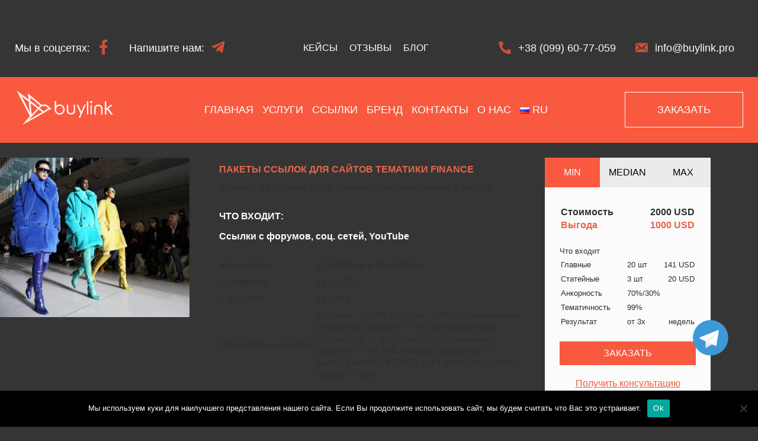

--- FILE ---
content_type: text/html; charset=UTF-8
request_url: https://buylink.pro/package/moda-ru/
body_size: 131619
content:
<!DOCTYPE html><html lang="ru-RU"><head><meta charset="UTF-8"><meta name="yandex-verification" content="def026d5385f03e7" /><meta http-equiv="X-UA-Compatible" content="IE=edge"><meta name="viewport" content="width=device-width, initial-scale=1"><link rel="stylesheet" media="print" onload="this.onload=null;this.media='all';" id="ao_optimized_gfonts" href="https://fonts.googleapis.com/css?family=Inter:400,600,700&amp;display=swap"><link rel="alternate" type="application/rdf+xml" title="RDF mapping" href="https://buylink.pro/feed/rdf/"><link rel="alternate" type="application/rss+xml" title="RSS" href="https://buylink.pro/feed/rss/"><link rel="alternate" type="application/rss+xml" title="Comments RSS" href="https://buylink.pro/comments/feed/"><link rel="pingback" href="https://buylink.pro/xmlrpc.php" /><link rel="shortcut icon" href="/wp-content/themes/buylinks/img/favicon.png" type="image/png"><link rel="canonical" href="https://buylink.pro/package/moda-ru/" /><meta name='robots' content='index, follow, max-image-preview:large, max-snippet:-1, max-video-preview:-1' /> <script defer src="[data-uri]"></script> <title>Мода - | Buylink.pro</title><meta property="og:locale" content="ru_RU" /><meta property="og:type" content="article" /><meta property="og:title" content="Мода - | Buylink.pro" /><meta property="og:description" content="У нас є Telegram-канал, там завжди багато нової та практичної інформації. Ми рекомендуємо передплатити, щоб стежити за новинами, виходом нових статей та кейсів. Будьте в курсі всіх нових статей, кейсів, оновлень наших продуктів, підписуйте на наш Telegram-канал." /><meta property="og:url" content="https://buylink.pro/package/moda-ru/" /><meta property="og:site_name" content="| Buylink.pro" /><meta property="article:modified_time" content="2020-05-28T12:58:31+00:00" /><meta property="og:image" content="https://buylink.pro/wp-content/uploads/2020/05/buylink-moda.jpg" /><meta property="og:image:width" content="700" /><meta property="og:image:height" content="588" /><meta property="og:image:type" content="image/jpeg" /><meta name="twitter:card" content="summary_large_image" /><style media="all">img:is([sizes=auto i],[sizes^="auto," i]){contain-intrinsic-size:3000px 1500px}
/*! This file is auto-generated */
.wp-block-button__link{color:#fff;background-color:#32373c;border-radius:9999px;box-shadow:none;text-decoration:none;padding:calc(.667em + 2px) calc(1.333em + 2px);font-size:1.125em}.wp-block-file__button{background:#32373c;color:#fff;text-decoration:none}
.menu-item a img,img.menu-image-title-after,img.menu-image-title-before,img.menu-image-title-above,img.menu-image-title-below,.menu-image-hover-wrapper .menu-image-title-above{border:none;box-shadow:none;vertical-align:middle;width:auto;display:inline}.menu-image-hover-wrapper img.hovered-image,.menu-item:hover .menu-image-hover-wrapper img.menu-image{opacity:0;transition:opacity .25s ease-in-out 0s}.menu-item:hover img.hovered-image{opacity:1}.menu-image-title-after.menu-image-not-hovered img,.menu-image-hovered.menu-image-title-after .menu-image-hover-wrapper,.menu-image-title-before.menu-image-title{padding-right:10px}.menu-image-title-before.menu-image-not-hovered img,.menu-image-hovered.menu-image-title-before .menu-image-hover-wrapper,.menu-image-title-after.menu-image-title{padding-left:10px}.menu-image-title.menu-image-title-above,.menu-image-title.menu-image-title-below,.menu-image-title-below,.menu-image-title-above,.menu-item a.menu-image-title-above,.menu-item a.menu-image-title-below,.menu-image-title.menu-image-title-above,.menu-image-title.menu-image-title-below{text-align:center;display:block}.menu-image-title-above.menu-image-not-hovered>img,.menu-image-hovered.menu-image-title-above .menu-image-hover-wrapper,.menu-image-title-above .menu-image-hover-wrapper{display:block;padding-top:10px;margin:0 auto !important}.menu-image-title-below.menu-image-not-hovered>img,.menu-image-hovered.menu-image-title-below .menu-image-hover-wrapper,.menu-image-title-below .menu-image-hover-wrapper{display:block;padding-bottom:10px;margin:0 auto !important}.menu-image-title-hide .menu-image-title,.menu-image-title-hide.menu-image-title{display:none}#et-top-navigation .nav li.menu-item,.navigation-top .main-navigation li{display:inline-block}.above-menu-image-icons,.below-menu-image-icons{margin:auto;text-align:center;display:block}ul li.menu-item>.menu-image-title-above.menu-link,ul li.menu-item>.menu-image-title-below.menu-link{display:block}.menu-item:hover .sub-menu .menu-image-hover-wrapper img.menu-image{opacity:1}.menu-item:hover .sub-menu .menu-image-hover-wrapper img.hovered-image{opacity:0}.menu-item:hover .sub-menu .menu-item:hover .menu-image-hover-wrapper img.menu-image{opacity:0}.menu-item:hover .sub-menu .menu-item:hover .menu-image-hover-wrapper img.hovered-image{opacity:1}.menu-item-text span.dashicons{display:contents;transition:none}.menu-image-badge{background-color:#ff8c44;display:inline;font-weight:700;color:#fff;font-size:.95rem;padding:3px 4px 3px;margin-top:0;position:relative;top:-20px;right:10px;text-transform:uppercase;line-height:11px;border-radius:5px;letter-spacing:.3px}.menu-image-bubble{color:#fff;font-size:13px;font-weight:700;top:-18px;right:10px;position:relative;box-shadow:0 0 0 .1rem var(--white,#fff);border-radius:25px;padding:1px 6px 3px 5px;text-align:center}
.wpcf7 .screen-reader-response{position:absolute;overflow:hidden;clip:rect(1px,1px,1px,1px);clip-path:inset(50%);height:1px;width:1px;margin:-1px;padding:0;border:0;word-wrap:normal !important}.wpcf7 .hidden-fields-container{display:none}.wpcf7 form .wpcf7-response-output{margin:2em .5em 1em;padding:.2em 1em;border:2px solid #00a0d2}.wpcf7 form.init .wpcf7-response-output,.wpcf7 form.resetting .wpcf7-response-output,.wpcf7 form.submitting .wpcf7-response-output{display:none}.wpcf7 form.sent .wpcf7-response-output{border-color:#46b450}.wpcf7 form.failed .wpcf7-response-output,.wpcf7 form.aborted .wpcf7-response-output{border-color:#dc3232}.wpcf7 form.spam .wpcf7-response-output{border-color:#f56e28}.wpcf7 form.invalid .wpcf7-response-output,.wpcf7 form.unaccepted .wpcf7-response-output,.wpcf7 form.payment-required .wpcf7-response-output{border-color:#ffb900}.wpcf7-form-control-wrap{position:relative}.wpcf7-not-valid-tip{color:#dc3232;font-size:1em;font-weight:400;display:block}.use-floating-validation-tip .wpcf7-not-valid-tip{position:relative;top:-2ex;left:1em;z-index:100;border:1px solid #dc3232;background:#fff;padding:.2em .8em;width:24em}.wpcf7-list-item{display:inline-block;margin:0 0 0 1em}.wpcf7-list-item-label:before,.wpcf7-list-item-label:after{content:" "}.wpcf7-spinner{visibility:hidden;display:inline-block;background-color:#23282d;opacity:.75;width:24px;height:24px;border:none;border-radius:100%;padding:0;margin:0 24px;position:relative}form.submitting .wpcf7-spinner{visibility:visible}.wpcf7-spinner:before{content:'';position:absolute;background-color:#fbfbfc;top:4px;left:4px;width:6px;height:6px;border:none;border-radius:100%;transform-origin:8px 8px;animation-name:spin;animation-duration:1s;animation-timing-function:linear;animation-iteration-count:infinite}@media (prefers-reduced-motion:reduce){.wpcf7-spinner:before{animation-name:blink;animation-duration:2s}}@keyframes spin{from{transform:rotate(0deg)}to{transform:rotate(360deg)}}@keyframes blink{from{opacity:0}50%{opacity:1}to{opacity:0}}.wpcf7 [inert]{opacity:.5}.wpcf7 input[type=file]{cursor:pointer}.wpcf7 input[type=file]:disabled{cursor:default}.wpcf7 .wpcf7-submit:disabled{cursor:not-allowed}.wpcf7 input[type=url],.wpcf7 input[type=email],.wpcf7 input[type=tel]{direction:ltr}.wpcf7-reflection>output{display:list-item;list-style:none}.wpcf7-reflection>output[hidden]{display:none}
#cookie-notice{position:fixed;min-width:100%;height:auto;z-index:100000;font-size:13px;letter-spacing:0;line-height:20px;left:0;text-align:center;font-weight:normal;font-family:-apple-system,BlinkMacSystemFont,Arial,Roboto,"Helvetica Neue",sans-serif}#cookie-notice,#cookie-notice *{-webkit-box-sizing:border-box;-moz-box-sizing:border-box;box-sizing:border-box}#cookie-notice.cn-animated{-webkit-animation-duration:.5s!important;animation-duration:.5s!important;-webkit-animation-fill-mode:both;animation-fill-mode:both}#cookie-notice.cn-animated.cn-effect-none{-webkit-animation-duration:.001s!important;animation-duration:.001s!important}#cookie-notice .cookie-notice-container{display:block}#cookie-notice.cookie-notice-hidden .cookie-notice-container{display:none}#cookie-notice .cookie-revoke-container{display:block}#cookie-notice.cookie-revoke-hidden .cookie-revoke-container{display:none}.cn-position-top{top:0}.cn-position-bottom{bottom:0}.cookie-notice-container{padding:15px 30px;text-align:center;width:100%;z-index:2}.cookie-revoke-container{padding:15px 30px;width:100%;z-index:1}.cn-close-icon{position:absolute;right:15px;top:50%;margin:-10px 0 0 0;width:15px;height:15px;opacity:.5;padding:10px;border:none;outline:none;background:none;box-shadow:none;cursor:pointer}.cn-close-icon:focus,.cn-close-icon:focus-visible{outline:2px solid currentColor;outline-offset:3px}.cn-close-icon:hover{opacity:1}.cn-close-icon:before,.cn-close-icon:after{position:absolute;content:' ';height:15px;width:2px;top:3px;background-color:rgba(128,128,128,1)}.cn-close-icon:before{transform:rotate(45deg)}.cn-close-icon:after{transform:rotate(-45deg)}#cookie-notice .cn-revoke-cookie{margin:0}#cookie-notice .cn-button{margin:0 0 0 10px;display:inline-block}#cookie-notice .cn-button:not(.cn-button-custom){font-family:-apple-system,BlinkMacSystemFont,Arial,Roboto,"Helvetica Neue",sans-serif;font-weight:normal;font-size:13px;letter-spacing:.25px;line-height:20px;margin:0 0 0 10px;text-align:center;text-transform:none;display:inline-block;cursor:pointer;touch-action:manipulation;white-space:nowrap;outline:none;box-shadow:none;text-shadow:none;border:none;-webkit-border-radius:3px;-moz-border-radius:3px;border-radius:3px;text-decoration:none;padding:8.5px 10px;line-height:1;color:inherit}.cn-text-container{margin:0 0 6px 0}.cn-text-container,.cn-buttons-container{display:inline-block}#cookie-notice.cookie-notice-visible.cn-effect-none,#cookie-notice.cookie-revoke-visible.cn-effect-none{-webkit-animation-name:fadeIn;animation-name:fadeIn}#cookie-notice.cn-effect-none{-webkit-animation-name:fadeOut;animation-name:fadeOut}#cookie-notice.cookie-notice-visible.cn-effect-fade,#cookie-notice.cookie-revoke-visible.cn-effect-fade{-webkit-animation-name:fadeIn;animation-name:fadeIn}#cookie-notice.cn-effect-fade{-webkit-animation-name:fadeOut;animation-name:fadeOut}#cookie-notice.cookie-notice-visible.cn-effect-slide,#cookie-notice.cookie-revoke-visible.cn-effect-slide{-webkit-animation-name:slideInUp;animation-name:slideInUp}#cookie-notice.cn-effect-slide{-webkit-animation-name:slideOutDown;animation-name:slideOutDown}#cookie-notice.cookie-notice-visible.cn-position-top.cn-effect-slide,#cookie-notice.cookie-revoke-visible.cn-position-top.cn-effect-slide{-webkit-animation-name:slideInDown;animation-name:slideInDown}#cookie-notice.cn-position-top.cn-effect-slide{-webkit-animation-name:slideOutUp;animation-name:slideOutUp}@-webkit-keyframes fadeIn{from{opacity:0}to{opacity:1}}@keyframes fadeIn{from{opacity:0}to{opacity:1}}@-webkit-keyframes fadeOut{from{opacity:1}to{opacity:0}}@keyframes fadeOut{from{opacity:1}to{opacity:0}}@-webkit-keyframes slideInUp{from{-webkit-transform:translate3d(0,100%,0);transform:translate3d(0,100%,0);visibility:visible}to{-webkit-transform:translate3d(0,0,0);transform:translate3d(0,0,0)}}@keyframes slideInUp{from{-webkit-transform:translate3d(0,100%,0);transform:translate3d(0,100%,0);visibility:visible}to{-webkit-transform:translate3d(0,0,0);transform:translate3d(0,0,0)}}@-webkit-keyframes slideOutDown{from{-webkit-transform:translate3d(0,0,0);transform:translate3d(0,0,0)}to{visibility:hidden;-webkit-transform:translate3d(0,100%,0);transform:translate3d(0,100%,0)}}@keyframes slideOutDown{from{-webkit-transform:translate3d(0,0,0);transform:translate3d(0,0,0)}to{visibility:hidden;-webkit-transform:translate3d(0,100%,0);transform:translate3d(0,100%,0)}}@-webkit-keyframes slideInDown{from{-webkit-transform:translate3d(0,-100%,0);transform:translate3d(0,-100%,0);visibility:visible}to{-webkit-transform:translate3d(0,0,0);transform:translate3d(0,0,0)}}@keyframes slideInDown{from{-webkit-transform:translate3d(0,-100%,0);transform:translate3d(0,-100%,0);visibility:visible}to{-webkit-transform:translate3d(0,0,0);transform:translate3d(0,0,0)}}@-webkit-keyframes slideOutUp{from{-webkit-transform:translate3d(0,0,0);transform:translate3d(0,0,0)}to{visibility:hidden;-webkit-transform:translate3d(0,-100%,0);transform:translate3d(0,-100%,0)}}@keyframes slideOutUp{from{-webkit-transform:translate3d(0,0,0);transform:translate3d(0,0,0)}to{visibility:hidden;-webkit-transform:translate3d(0,-100%,0);transform:translate3d(0,-100%,0)}}@media all and (max-width:900px){.cookie-notice-container #cn-notice-text{display:block}.cookie-notice-container #cn-notice-buttons{display:block}#cookie-notice .cn-button{margin:0 5px 5px 5px}}@media all and (max-width:480px){.cookie-notice-container,.cookie-revoke-container{padding:15px 25px}}
.intl-tel-input{position:relative;/*display:inline-block*/}.intl-tel-input *{box-sizing:border-box;-moz-box-sizing:border-box}.intl-tel-input .hide{display:none}.intl-tel-input .v-hide{visibility:hidden}.intl-tel-input input,.intl-tel-input input[type=tel],.intl-tel-input input[type=text]{position:relative;z-index:0;margin-top:0!important;margin-bottom:0!important;padding-right:36px;margin-right:0}.intl-tel-input .flag-container{position:absolute;top:0;bottom:0;right:0;padding:1px}.intl-tel-input .selected-flag{z-index:1;position:relative;width:36px;height:100%;padding:0 0 0 8px}.intl-tel-input .selected-flag .iti-flag{position:absolute;top:0;bottom:0;margin:auto}.intl-tel-input .selected-flag .iti-arrow{position:absolute;top:50%;margin-top:-2px;right:6px;width:0;height:0;border-left:3px solid transparent;border-right:3px solid transparent;border-top:4px solid #555}.intl-tel-input .selected-flag .iti-arrow.up{border-top:none;border-bottom:4px solid #555}.intl-tel-input ul.country-list {list-style:none;padding:0;margin:0;}.intl-tel-input .country-list{position:absolute;z-index:2;list-style:none;text-align:left;padding:0;margin:0 0 0 -1px;box-shadow:1px 1px 4px rgba(0,0,0,.2);background-color:#fff;border:1px solid #ccc;white-space:nowrap;max-height:200px;overflow-y:scroll}.intl-tel-input .country-list.dropup{bottom:100%;margin-bottom:-1px}.intl-tel-input .country-list .flag-box{display:inline-block;width:20px}@media (max-width:500px){.intl-tel-input .country-list{white-space:normal}}.intl-tel-input .country-list .divider{padding-bottom:5px;margin-bottom:5px;border-bottom:1px solid #ccc; list-style:none;}.intl-tel-input .country-list li.country {list-style:none;}.intl-tel-input .country-list .country{padding:5px 10px}.intl-tel-input .country-list .country .dial-code{color:#999}.intl-tel-input .country-list .country.highlight{background-color:rgba(0,0,0,.05)}.intl-tel-input .country-list .country-name,.intl-tel-input .country-list .dial-code,.intl-tel-input .country-list .flag-box{vertical-align:middle}.intl-tel-input .country-list .country-name,.intl-tel-input .country-list .flag-box{margin-right:6px}.intl-tel-input.allow-dropdown input,.intl-tel-input.allow-dropdown input[type=tel],.intl-tel-input.allow-dropdown input[type=text],.intl-tel-input.separate-dial-code input,.intl-tel-input.separate-dial-code input[type=tel],.intl-tel-input.separate-dial-code input[type=text]{padding-right:6px;padding-left:52px;margin-left:0}.intl-tel-input.allow-dropdown .flag-container,.intl-tel-input.separate-dial-code .flag-container{right:auto;left:0}.intl-tel-input.allow-dropdown .selected-flag,.intl-tel-input.separate-dial-code .selected-flag{width:46px}.intl-tel-input.allow-dropdown .flag-container:hover{cursor:pointer}.intl-tel-input.allow-dropdown .flag-container:hover .selected-flag{background-color:rgba(0,0,0,.05)}.intl-tel-input.allow-dropdown input[disabled]+.flag-container:hover,.intl-tel-input.allow-dropdown input[readonly]+.flag-container:hover{cursor:default}.intl-tel-input.allow-dropdown input[disabled]+.flag-container:hover .selected-flag,.intl-tel-input.allow-dropdown input[readonly]+.flag-container:hover .selected-flag{background-color:transparent}.intl-tel-input.separate-dial-code .selected-flag{background-color:rgba(0,0,0,.05);display:table}.intl-tel-input.separate-dial-code .selected-dial-code{display:table-cell;vertical-align:middle;padding-left:28px}.intl-tel-input.separate-dial-code.iti-sdc-2 input,.intl-tel-input.separate-dial-code.iti-sdc-2 input[type=tel],.intl-tel-input.separate-dial-code.iti-sdc-2 input[type=text]{padding-left:66px}.intl-tel-input.separate-dial-code.iti-sdc-2 .selected-flag{width:60px}.intl-tel-input.separate-dial-code.allow-dropdown.iti-sdc-2 input,.intl-tel-input.separate-dial-code.allow-dropdown.iti-sdc-2 input[type=tel],.intl-tel-input.separate-dial-code.allow-dropdown.iti-sdc-2 input[type=text]{padding-left:76px}.intl-tel-input.separate-dial-code.allow-dropdown.iti-sdc-2 .selected-flag{width:70px}.intl-tel-input.separate-dial-code.iti-sdc-3 input,.intl-tel-input.separate-dial-code.iti-sdc-3 input[type=tel],.intl-tel-input.separate-dial-code.iti-sdc-3 input[type=text]{padding-left:74px}.intl-tel-input.separate-dial-code.iti-sdc-3 .selected-flag{width:68px}.intl-tel-input.separate-dial-code.allow-dropdown.iti-sdc-3 input,.intl-tel-input.separate-dial-code.allow-dropdown.iti-sdc-3 input[type=tel],.intl-tel-input.separate-dial-code.allow-dropdown.iti-sdc-3 input[type=text]{padding-left:84px}.intl-tel-input.separate-dial-code.allow-dropdown.iti-sdc-3 .selected-flag{width:78px}.intl-tel-input.separate-dial-code.iti-sdc-4 input,.intl-tel-input.separate-dial-code.iti-sdc-4 input[type=tel],.intl-tel-input.separate-dial-code.iti-sdc-4 input[type=text]{padding-left:82px}.intl-tel-input.separate-dial-code.iti-sdc-4 .selected-flag{width:76px}.intl-tel-input.separate-dial-code.allow-dropdown.iti-sdc-4 input,.intl-tel-input.separate-dial-code.allow-dropdown.iti-sdc-4 input[type=tel],.intl-tel-input.separate-dial-code.allow-dropdown.iti-sdc-4 input[type=text]{padding-left:92px}.intl-tel-input.separate-dial-code.allow-dropdown.iti-sdc-4 .selected-flag{width:86px}.intl-tel-input.separate-dial-code.iti-sdc-5 input,.intl-tel-input.separate-dial-code.iti-sdc-5 input[type=tel],.intl-tel-input.separate-dial-code.iti-sdc-5 input[type=text]{padding-left:90px}.intl-tel-input.separate-dial-code.iti-sdc-5 .selected-flag{width:84px}.intl-tel-input.separate-dial-code.allow-dropdown.iti-sdc-5 input,.intl-tel-input.separate-dial-code.allow-dropdown.iti-sdc-5 input[type=tel],.intl-tel-input.separate-dial-code.allow-dropdown.iti-sdc-5 input[type=text]{padding-left:100px}.intl-tel-input.separate-dial-code.allow-dropdown.iti-sdc-5 .selected-flag{width:94px}.intl-tel-input.iti-container{position:absolute;top:-1000px;left:-1000px;z-index:1060;padding:1px}.intl-tel-input.iti-container:hover{cursor:pointer}.iti-mobile .intl-tel-input.iti-container{top:30px;bottom:30px;left:30px;right:30px;position:fixed}.iti-mobile .intl-tel-input .country-list{max-height:100%;width:100%}.iti-mobile .intl-tel-input .country-list .country{padding:10px 10px;line-height:1.5em}.iti-flag{width:20px}.iti-flag.be{width:18px}.iti-flag.ch{width:15px}.iti-flag.mc{width:19px}.iti-flag.ne{width:18px}.iti-flag.np{width:13px}.iti-flag.va{width:15px}@media only screen and (-webkit-min-device-pixel-ratio:2),only screen and (min--moz-device-pixel-ratio:2),only screen and (-o-min-device-pixel-ratio:2 / 1),only screen and (min-device-pixel-ratio:2),only screen and (min-resolution:192dpi),only screen and (min-resolution:2dppx){.iti-flag{background-size:5630px 15px}}.iti-flag.ac{height:10px;background-position:0 0}.iti-flag.ad{height:14px;background-position:-22px 0}.iti-flag.ae{height:10px;background-position:-44px 0}.iti-flag.af{height:14px;background-position:-66px 0}.iti-flag.ag{height:14px;background-position:-88px 0}.iti-flag.ai{height:10px;background-position:-110px 0}.iti-flag.al{height:15px;background-position:-132px 0}.iti-flag.am{height:10px;background-position:-154px 0}.iti-flag.ao{height:14px;background-position:-176px 0}.iti-flag.aq{height:14px;background-position:-198px 0}.iti-flag.ar{height:13px;background-position:-220px 0}.iti-flag.as{height:10px;background-position:-242px 0}.iti-flag.at{height:14px;background-position:-264px 0}.iti-flag.au{height:10px;background-position:-286px 0}.iti-flag.aw{height:14px;background-position:-308px 0}.iti-flag.ax{height:13px;background-position:-330px 0}.iti-flag.az{height:10px;background-position:-352px 0}.iti-flag.ba{height:10px;background-position:-374px 0}.iti-flag.bb{height:14px;background-position:-396px 0}.iti-flag.bd{height:12px;background-position:-418px 0}.iti-flag.be{height:15px;background-position:-440px 0}.iti-flag.bf{height:14px;background-position:-460px 0}.iti-flag.bg{height:12px;background-position:-482px 0}.iti-flag.bh{height:12px;background-position:-504px 0}.iti-flag.bi{height:12px;background-position:-526px 0}.iti-flag.bj{height:14px;background-position:-548px 0}.iti-flag.bl{height:14px;background-position:-570px 0}.iti-flag.bm{height:10px;background-position:-592px 0}.iti-flag.bn{height:10px;background-position:-614px 0}.iti-flag.bo{height:14px;background-position:-636px 0}.iti-flag.bq{height:14px;background-position:-658px 0}.iti-flag.br{height:14px;background-position:-680px 0}.iti-flag.bs{height:10px;background-position:-702px 0}.iti-flag.bt{height:14px;background-position:-724px 0}.iti-flag.bv{height:15px;background-position:-746px 0}.iti-flag.bw{height:14px;background-position:-768px 0}.iti-flag.by{height:10px;background-position:-790px 0}.iti-flag.bz{height:14px;background-position:-812px 0}.iti-flag.ca{height:10px;background-position:-834px 0}.iti-flag.cc{height:10px;background-position:-856px 0}.iti-flag.cd{height:15px;background-position:-878px 0}.iti-flag.cf{height:14px;background-position:-900px 0}.iti-flag.cg{height:14px;background-position:-922px 0}.iti-flag.ch{height:15px;background-position:-944px 0}.iti-flag.ci{height:14px;background-position:-961px 0}.iti-flag.ck{height:10px;background-position:-983px 0}.iti-flag.cl{height:14px;background-position:-1005px 0}.iti-flag.cm{height:14px;background-position:-1027px 0}.iti-flag.cn{height:14px;background-position:-1049px 0}.iti-flag.co{height:14px;background-position:-1071px 0}.iti-flag.cp{height:14px;background-position:-1093px 0}.iti-flag.cr{height:12px;background-position:-1115px 0}.iti-flag.cu{height:10px;background-position:-1137px 0}.iti-flag.cv{height:12px;background-position:-1159px 0}.iti-flag.cw{height:14px;background-position:-1181px 0}.iti-flag.cx{height:10px;background-position:-1203px 0}.iti-flag.cy{height:13px;background-position:-1225px 0}.iti-flag.cz{height:14px;background-position:-1247px 0}.iti-flag.de{height:12px;background-position:-1269px 0}.iti-flag.dg{height:10px;background-position:-1291px 0}.iti-flag.dj{height:14px;background-position:-1313px 0}.iti-flag.dk{height:15px;background-position:-1335px 0}.iti-flag.dm{height:10px;background-position:-1357px 0}.iti-flag.do{height:13px;background-position:-1379px 0}.iti-flag.dz{height:14px;background-position:-1401px 0}.iti-flag.ea{height:14px;background-position:-1423px 0}.iti-flag.ec{height:14px;background-position:-1445px 0}.iti-flag.ee{height:13px;background-position:-1467px 0}.iti-flag.eg{height:14px;background-position:-1489px 0}.iti-flag.eh{height:10px;background-position:-1511px 0}.iti-flag.er{height:10px;background-position:-1533px 0}.iti-flag.es{height:14px;background-position:-1555px 0}.iti-flag.et{height:10px;background-position:-1577px 0}.iti-flag.eu{height:14px;background-position:-1599px 0}.iti-flag.fi{height:12px;background-position:-1621px 0}.iti-flag.fj{height:10px;background-position:-1643px 0}.iti-flag.fk{height:10px;background-position:-1665px 0}.iti-flag.fm{height:11px;background-position:-1687px 0}.iti-flag.fo{height:15px;background-position:-1709px 0}.iti-flag.fr{height:14px;background-position:-1731px 0}.iti-flag.ga{height:15px;background-position:-1753px 0}.iti-flag.gb{height:10px;background-position:-1775px 0}.iti-flag.gd{height:12px;background-position:-1797px 0}.iti-flag.ge{height:14px;background-position:-1819px 0}.iti-flag.gf{height:14px;background-position:-1841px 0}.iti-flag.gg{height:14px;background-position:-1863px 0}.iti-flag.gh{height:14px;background-position:-1885px 0}.iti-flag.gi{height:10px;background-position:-1907px 0}.iti-flag.gl{height:14px;background-position:-1929px 0}.iti-flag.gm{height:14px;background-position:-1951px 0}.iti-flag.gn{height:14px;background-position:-1973px 0}.iti-flag.gp{height:14px;background-position:-1995px 0}.iti-flag.gq{height:14px;background-position:-2017px 0}.iti-flag.gr{height:14px;background-position:-2039px 0}.iti-flag.gs{height:10px;background-position:-2061px 0}.iti-flag.gt{height:13px;background-position:-2083px 0}.iti-flag.gu{height:11px;background-position:-2105px 0}.iti-flag.gw{height:10px;background-position:-2127px 0}.iti-flag.gy{height:12px;background-position:-2149px 0}.iti-flag.hk{height:14px;background-position:-2171px 0}.iti-flag.hm{height:10px;background-position:-2193px 0}.iti-flag.hn{height:10px;background-position:-2215px 0}.iti-flag.hr{height:10px;background-position:-2237px 0}.iti-flag.ht{height:12px;background-position:-2259px 0}.iti-flag.hu{height:10px;background-position:-2281px 0}.iti-flag.ic{height:14px;background-position:-2303px 0}.iti-flag.id{height:14px;background-position:-2325px 0}.iti-flag.ie{height:10px;background-position:-2347px 0}.iti-flag.il{height:15px;background-position:-2369px 0}.iti-flag.im{height:10px;background-position:-2391px 0}.iti-flag.in{height:14px;background-position:-2413px 0}.iti-flag.io{height:10px;background-position:-2435px 0}.iti-flag.iq{height:14px;background-position:-2457px 0}.iti-flag.ir{height:12px;background-position:-2479px 0}.iti-flag.is{height:15px;background-position:-2501px 0}.iti-flag.it{height:14px;background-position:-2523px 0}.iti-flag.je{height:12px;background-position:-2545px 0}.iti-flag.jm{height:10px;background-position:-2567px 0}.iti-flag.jo{height:10px;background-position:-2589px 0}.iti-flag.jp{height:14px;background-position:-2611px 0}.iti-flag.ke{height:14px;background-position:-2633px 0}.iti-flag.kg{height:12px;background-position:-2655px 0}.iti-flag.kh{height:13px;background-position:-2677px 0}.iti-flag.ki{height:10px;background-position:-2699px 0}.iti-flag.km{height:12px;background-position:-2721px 0}.iti-flag.kn{height:14px;background-position:-2743px 0}.iti-flag.kp{height:10px;background-position:-2765px 0}.iti-flag.kr{height:14px;background-position:-2787px 0}.iti-flag.kw{height:10px;background-position:-2809px 0}.iti-flag.ky{height:10px;background-position:-2831px 0}.iti-flag.kz{height:10px;background-position:-2853px 0}.iti-flag.la{height:14px;background-position:-2875px 0}.iti-flag.lb{height:14px;background-position:-2897px 0}.iti-flag.lc{height:10px;background-position:-2919px 0}.iti-flag.li{height:12px;background-position:-2941px 0}.iti-flag.lk{height:10px;background-position:-2963px 0}.iti-flag.lr{height:11px;background-position:-2985px 0}.iti-flag.ls{height:14px;background-position:-3007px 0}.iti-flag.lt{height:12px;background-position:-3029px 0}.iti-flag.lu{height:12px;background-position:-3051px 0}.iti-flag.lv{height:10px;background-position:-3073px 0}.iti-flag.ly{height:10px;background-position:-3095px 0}.iti-flag.ma{height:14px;background-position:-3117px 0}.iti-flag.mc{height:15px;background-position:-3139px 0}.iti-flag.md{height:10px;background-position:-3160px 0}.iti-flag.me{height:10px;background-position:-3182px 0}.iti-flag.mf{height:14px;background-position:-3204px 0}.iti-flag.mg{height:14px;background-position:-3226px 0}.iti-flag.mh{height:11px;background-position:-3248px 0}.iti-flag.mk{height:10px;background-position:-3270px 0}.iti-flag.ml{height:14px;background-position:-3292px 0}.iti-flag.mm{height:14px;background-position:-3314px 0}.iti-flag.mn{height:10px;background-position:-3336px 0}.iti-flag.mo{height:14px;background-position:-3358px 0}.iti-flag.mp{height:10px;background-position:-3380px 0}.iti-flag.mq{height:14px;background-position:-3402px 0}.iti-flag.mr{height:14px;background-position:-3424px 0}.iti-flag.ms{height:10px;background-position:-3446px 0}.iti-flag.mt{height:14px;background-position:-3468px 0}.iti-flag.mu{height:14px;background-position:-3490px 0}.iti-flag.mv{height:14px;background-position:-3512px 0}.iti-flag.mw{height:14px;background-position:-3534px 0}.iti-flag.mx{height:12px;background-position:-3556px 0}.iti-flag.my{height:10px;background-position:-3578px 0}.iti-flag.mz{height:14px;background-position:-3600px 0}.iti-flag.na{height:14px;background-position:-3622px 0}.iti-flag.nc{height:10px;background-position:-3644px 0}.iti-flag.ne{height:15px;background-position:-3666px 0}.iti-flag.nf{height:10px;background-position:-3686px 0}.iti-flag.ng{height:10px;background-position:-3708px 0}.iti-flag.ni{height:12px;background-position:-3730px 0}.iti-flag.nl{height:14px;background-position:-3752px 0}.iti-flag.no{height:15px;background-position:-3774px 0}.iti-flag.np{height:15px;background-position:-3796px 0}.iti-flag.nr{height:10px;background-position:-3811px 0}.iti-flag.nu{height:10px;background-position:-3833px 0}.iti-flag.nz{height:10px;background-position:-3855px 0}.iti-flag.om{height:10px;background-position:-3877px 0}.iti-flag.pa{height:14px;background-position:-3899px 0}.iti-flag.pe{height:14px;background-position:-3921px 0}.iti-flag.pf{height:14px;background-position:-3943px 0}.iti-flag.pg{height:15px;background-position:-3965px 0}.iti-flag.ph{height:10px;background-position:-3987px 0}.iti-flag.pk{height:14px;background-position:-4009px 0}.iti-flag.pl{height:13px;background-position:-4031px 0}.iti-flag.pm{height:14px;background-position:-4053px 0}.iti-flag.pn{height:10px;background-position:-4075px 0}.iti-flag.pr{height:14px;background-position:-4097px 0}.iti-flag.ps{height:10px;background-position:-4119px 0}.iti-flag.pt{height:14px;background-position:-4141px 0}.iti-flag.pw{height:13px;background-position:-4163px 0}.iti-flag.py{height:11px;background-position:-4185px 0}.iti-flag.qa{height:8px;background-position:-4207px 0}.iti-flag.re{height:14px;background-position:-4229px 0}.iti-flag.ro{height:14px;background-position:-4251px 0}.iti-flag.rs{height:14px;background-position:-4273px 0}.iti-flag.ru{height:14px;background-position:-4295px 0}.iti-flag.rw{height:14px;background-position:-4317px 0}.iti-flag.sa{height:14px;background-position:-4339px 0}.iti-flag.sb{height:10px;background-position:-4361px 0}.iti-flag.sc{height:10px;background-position:-4383px 0}.iti-flag.sd{height:10px;background-position:-4405px 0}.iti-flag.se{height:13px;background-position:-4427px 0}.iti-flag.sg{height:14px;background-position:-4449px 0}.iti-flag.sh{height:10px;background-position:-4471px 0}.iti-flag.si{height:10px;background-position:-4493px 0}.iti-flag.sj{height:15px;background-position:-4515px 0}.iti-flag.sk{height:14px;background-position:-4537px 0}.iti-flag.sl{height:14px;background-position:-4559px 0}.iti-flag.sm{height:15px;background-position:-4581px 0}.iti-flag.sn{height:14px;background-position:-4603px 0}.iti-flag.so{height:14px;background-position:-4625px 0}.iti-flag.sr{height:14px;background-position:-4647px 0}.iti-flag.ss{height:10px;background-position:-4669px 0}.iti-flag.st{height:10px;background-position:-4691px 0}.iti-flag.sv{height:12px;background-position:-4713px 0}.iti-flag.sx{height:14px;background-position:-4735px 0}.iti-flag.sy{height:14px;background-position:-4757px 0}.iti-flag.sz{height:14px;background-position:-4779px 0}.iti-flag.ta{height:10px;background-position:-4801px 0}.iti-flag.tc{height:10px;background-position:-4823px 0}.iti-flag.td{height:14px;background-position:-4845px 0}.iti-flag.tf{height:14px;background-position:-4867px 0}.iti-flag.tg{height:13px;background-position:-4889px 0}.iti-flag.th{height:14px;background-position:-4911px 0}.iti-flag.tj{height:10px;background-position:-4933px 0}.iti-flag.tk{height:10px;background-position:-4955px 0}.iti-flag.tl{height:10px;background-position:-4977px 0}.iti-flag.tm{height:14px;background-position:-4999px 0}.iti-flag.tn{height:14px;background-position:-5021px 0}.iti-flag.to{height:10px;background-position:-5043px 0}.iti-flag.tr{height:14px;background-position:-5065px 0}.iti-flag.tt{height:12px;background-position:-5087px 0}.iti-flag.tv{height:10px;background-position:-5109px 0}.iti-flag.tw{height:14px;background-position:-5131px 0}.iti-flag.tz{height:14px;background-position:-5153px 0}.iti-flag.ua{height:14px;background-position:-5175px 0}.iti-flag.ug{height:14px;background-position:-5197px 0}.iti-flag.um{height:11px;background-position:-5219px 0}.iti-flag.us{height:11px;background-position:-5241px 0}.iti-flag.uy{height:14px;background-position:-5263px 0}.iti-flag.uz{height:10px;background-position:-5285px 0}.iti-flag.va{height:15px;background-position:-5307px 0}.iti-flag.vc{height:14px;background-position:-5324px 0}.iti-flag.ve{height:14px;background-position:-5346px 0}.iti-flag.vg{height:10px;background-position:-5368px 0}.iti-flag.vi{height:14px;background-position:-5390px 0}.iti-flag.vn{height:14px;background-position:-5412px 0}.iti-flag.vu{height:12px;background-position:-5434px 0}.iti-flag.wf{height:14px;background-position:-5456px 0}.iti-flag.ws{height:10px;background-position:-5478px 0}.iti-flag.xk{height:15px;background-position:-5500px 0}.iti-flag.ye{height:14px;background-position:-5522px 0}.iti-flag.yt{height:14px;background-position:-5544px 0}.iti-flag.za{height:14px;background-position:-5566px 0}.iti-flag.zm{height:14px;background-position:-5588px 0}.iti-flag.zw{height:10px;background-position:-5610px 0}.iti-flag{width:20px;height:15px;box-shadow:0 0 1px 0 #888;background-image:url(//buylink.pro/wp-content/plugins/country-phone-field-contact-form-7/assets/css/../img/flags.png);background-repeat:no-repeat;background-color:#dbdbdb;background-position:20px 0}@media only screen and (-webkit-min-device-pixel-ratio:2),only screen and (min--moz-device-pixel-ratio:2),only screen and (-o-min-device-pixel-ratio:2 / 1),only screen and (min-device-pixel-ratio:2),only screen and (min-resolution:192dpi),only screen and (min-resolution:2dppx){.iti-flag{background-image:url(//buylink.pro/wp-content/plugins/country-phone-field-contact-form-7/assets/css/../img/flags@2x.png)}}.iti-flag.np{background-color:transparent}
.country-select{position:relative;/*display:inline-block*/}.country-select *{-webkit-box-sizing:border-box;box-sizing:border-box}.country-select .hide{display:none}.country-select .v-hide{visibility:hidden}.country-select input,.country-select input[type=text]{position:relative;z-index:0;margin-top:0!important;margin-bottom:0!important;padding-right:36px;margin-right:0}.country-select .flag-dropdown{position:absolute;top:0;bottom:0;right:0;padding:1px}.country-select .selected-flag{z-index:1;position:relative;width:36px;height:100%;padding:0 0 0 8px}.country-select .selected-flag .flag{position:absolute;top:0;bottom:0;margin:auto}.country-select .selected-flag .arrow{position:absolute;top:50%;margin-top:-2px;right:6px;width:0;height:0;border-left:3px solid transparent;border-right:3px solid transparent;border-top:4px solid #555}.country-select .selected-flag .arrow.up{border-top:none;border-bottom:4px solid #555}.country-select ul.country-list{	list-style:none;padding:0;margin:0;}.country-select .country-list{position:absolute;z-index:2;list-style:none;text-align:left;padding:0;margin:0 0 0 -1px;-webkit-box-shadow:1px 1px 4px rgba(0,0,0,.2);box-shadow:1px 1px 4px rgba(0,0,0,.2);background-color:#fff;border:1px solid #ccc;white-space:nowrap;max-height:200px;overflow-y:scroll}.country-select .country-list .flag{display:inline-block;width:20px;margin-right:6px}@media (max-width:500px){.country-select .country-list{white-space:normal}}.country-select .country-list .divider{padding-bottom:5px;margin-bottom:5px;border-bottom:1px solid #ccc; list-style:none;}.country-select .country-list .country{padding:5px 10px}.country-select .country-list li.country{list-style:none;}.country-select .country-list .country.highlight{background-color:rgba(0,0,0,.05)}.country-select .country-list .country-name,.country-select .country-list .flag{vertical-align:middle}.country-select.inside input,.country-select.inside input[type=text]{padding-right:6px;padding-left:52px;margin-left:0}.country-select.inside .flag-dropdown{right:auto;left:0}.country-select.inside .selected-flag{width:46px}.country-select.inside .flag-dropdown:hover{cursor:pointer}.country-select.inside .flag-dropdown:hover .selected-flag{background-color:rgba(0,0,0,.05)}.country-select.inside input[disabled]+.flag-dropdown:hover,.country-select.inside input[readonly]+.flag-dropdown:hover{cursor:default}.country-select.inside input[disabled]+.flag-dropdown:hover .selected-flag,.country-select.inside input[readonly]+.flag-dropdown:hover .selected-flag{background-color:transparent}.country-select .flag{height:15px;-webkit-box-shadow:0 0 1px 0 #888;box-shadow:0 0 1px 0 #888;background-image:url(//buylink.pro/wp-content/plugins/country-phone-field-contact-form-7/assets/css/../img/flags.png);background-repeat:no-repeat;background-color:#dbdbdb;background-position:20px 0;width:20px}.country-select .flag.be{width:18px}.country-select .flag.ch{width:15px}.country-select .flag.mc{width:19px}.country-select .flag.ne{width:18px}.country-select .flag.np{width:13px}@media only screen and (-webkit-min-device-pixel-ratio:2),only screen and (min--moz-device-pixel-ratio:2),only screen and (min-device-pixel-ratio:2),only screen and (min-resolution:192dpi),only screen and (min-resolution:2dppx){.country-select .flag{background-image:url(//buylink.pro/wp-content/plugins/country-phone-field-contact-form-7/assets/css/../img/flags@2x.png);background-size:5630px 15px}}.country-select .flag.ac{height:10px;background-position:0 0}.country-select .flag.ad{height:14px;background-position:-22px 0}.country-select .flag.ae{height:10px;background-position:-44px 0}.country-select .flag.af{height:14px;background-position:-66px 0}.country-select .flag.ag{height:14px;background-position:-88px 0}.country-select .flag.ai{height:10px;background-position:-110px 0}.country-select .flag.al{height:15px;background-position:-132px 0}.country-select .flag.am{height:10px;background-position:-154px 0}.country-select .flag.ao{height:14px;background-position:-176px 0}.country-select .flag.aq{height:14px;background-position:-198px 0}.country-select .flag.ar{height:13px;background-position:-220px 0}.country-select .flag.as{height:10px;background-position:-242px 0}.country-select .flag.at{height:14px;background-position:-264px 0}.country-select .flag.au{height:10px;background-position:-286px 0}.country-select .flag.aw{height:14px;background-position:-308px 0}.country-select .flag.ax{height:13px;background-position:-330px 0}.country-select .flag.az{height:10px;background-position:-352px 0}.country-select .flag.ba{height:10px;background-position:-374px 0}.country-select .flag.bb{height:14px;background-position:-396px 0}.country-select .flag.bd{height:12px;background-position:-418px 0}.country-select .flag.be{height:15px;background-position:-440px 0}.country-select .flag.bf{height:14px;background-position:-460px 0}.country-select .flag.bg{height:12px;background-position:-482px 0}.country-select .flag.bh{height:12px;background-position:-504px 0}.country-select .flag.bi{height:12px;background-position:-526px 0}.country-select .flag.bj{height:14px;background-position:-548px 0}.country-select .flag.bl{height:14px;background-position:-570px 0}.country-select .flag.bm{height:10px;background-position:-592px 0}.country-select .flag.bn{height:10px;background-position:-614px 0}.country-select .flag.bo{height:14px;background-position:-636px 0}.country-select .flag.bq{height:14px;background-position:-658px 0}.country-select .flag.br{height:14px;background-position:-680px 0}.country-select .flag.bs{height:10px;background-position:-702px 0}.country-select .flag.bt{height:14px;background-position:-724px 0}.country-select .flag.bv{height:15px;background-position:-746px 0}.country-select .flag.bw{height:14px;background-position:-768px 0}.country-select .flag.by{height:10px;background-position:-790px 0}.country-select .flag.bz{height:14px;background-position:-812px 0}.country-select .flag.ca{height:10px;background-position:-834px 0}.country-select .flag.cc{height:10px;background-position:-856px 0}.country-select .flag.cd{height:15px;background-position:-878px 0}.country-select .flag.cf{height:14px;background-position:-900px 0}.country-select .flag.cg{height:14px;background-position:-922px 0}.country-select .flag.ch{height:15px;background-position:-944px 0}.country-select .flag.ci{height:14px;background-position:-961px 0}.country-select .flag.ck{height:10px;background-position:-983px 0}.country-select .flag.cl{height:14px;background-position:-1005px 0}.country-select .flag.cm{height:14px;background-position:-1027px 0}.country-select .flag.cn{height:14px;background-position:-1049px 0}.country-select .flag.co{height:14px;background-position:-1071px 0}.country-select .flag.cp{height:14px;background-position:-1093px 0}.country-select .flag.cr{height:12px;background-position:-1115px 0}.country-select .flag.cu{height:10px;background-position:-1137px 0}.country-select .flag.cv{height:12px;background-position:-1159px 0}.country-select .flag.cw{height:14px;background-position:-1181px 0}.country-select .flag.cx{height:10px;background-position:-1203px 0}.country-select .flag.cy{height:13px;background-position:-1225px 0}.country-select .flag.cz{height:14px;background-position:-1247px 0}.country-select .flag.de{height:12px;background-position:-1269px 0}.country-select .flag.dg{height:10px;background-position:-1291px 0}.country-select .flag.dj{height:14px;background-position:-1313px 0}.country-select .flag.dk{height:15px;background-position:-1335px 0}.country-select .flag.dm{height:10px;background-position:-1357px 0}.country-select .flag.do{height:13px;background-position:-1379px 0}.country-select .flag.dz{height:14px;background-position:-1401px 0}.country-select .flag.ea{height:14px;background-position:-1423px 0}.country-select .flag.ec{height:14px;background-position:-1445px 0}.country-select .flag.ee{height:13px;background-position:-1467px 0}.country-select .flag.eg{height:14px;background-position:-1489px 0}.country-select .flag.eh{height:10px;background-position:-1511px 0}.country-select .flag.er{height:10px;background-position:-1533px 0}.country-select .flag.es{height:14px;background-position:-1555px 0}.country-select .flag.et{height:10px;background-position:-1577px 0}.country-select .flag.eu{height:14px;background-position:-1599px 0}.country-select .flag.fi{height:12px;background-position:-1621px 0}.country-select .flag.fj{height:10px;background-position:-1643px 0}.country-select .flag.fk{height:10px;background-position:-1665px 0}.country-select .flag.fm{height:11px;background-position:-1687px 0}.country-select .flag.fo{height:15px;background-position:-1709px 0}.country-select .flag.fr{height:14px;background-position:-1731px 0}.country-select .flag.ga{height:15px;background-position:-1753px 0}.country-select .flag.gb{height:10px;background-position:-1775px 0}.country-select .flag.gd{height:12px;background-position:-1797px 0}.country-select .flag.ge{height:14px;background-position:-1819px 0}.country-select .flag.gf{height:14px;background-position:-1841px 0}.country-select .flag.gg{height:14px;background-position:-1863px 0}.country-select .flag.gh{height:14px;background-position:-1885px 0}.country-select .flag.gi{height:10px;background-position:-1907px 0}.country-select .flag.gl{height:14px;background-position:-1929px 0}.country-select .flag.gm{height:14px;background-position:-1951px 0}.country-select .flag.gn{height:14px;background-position:-1973px 0}.country-select .flag.gp{height:14px;background-position:-1995px 0}.country-select .flag.gq{height:14px;background-position:-2017px 0}.country-select .flag.gr{height:14px;background-position:-2039px 0}.country-select .flag.gs{height:10px;background-position:-2061px 0}.country-select .flag.gt{height:13px;background-position:-2083px 0}.country-select .flag.gu{height:11px;background-position:-2105px 0}.country-select .flag.gw{height:10px;background-position:-2127px 0}.country-select .flag.gy{height:12px;background-position:-2149px 0}.country-select .flag.hk{height:14px;background-position:-2171px 0}.country-select .flag.hm{height:10px;background-position:-2193px 0}.country-select .flag.hn{height:10px;background-position:-2215px 0}.country-select .flag.hr{height:10px;background-position:-2237px 0}.country-select .flag.ht{height:12px;background-position:-2259px 0}.country-select .flag.hu{height:10px;background-position:-2281px 0}.country-select .flag.ic{height:14px;background-position:-2303px 0}.country-select .flag.id{height:14px;background-position:-2325px 0}.country-select .flag.ie{height:10px;background-position:-2347px 0}.country-select .flag.il{height:15px;background-position:-2369px 0}.country-select .flag.im{height:10px;background-position:-2391px 0}.country-select .flag.in{height:14px;background-position:-2413px 0}.country-select .flag.io{height:10px;background-position:-2435px 0}.country-select .flag.iq{height:14px;background-position:-2457px 0}.country-select .flag.ir{height:12px;background-position:-2479px 0}.country-select .flag.is{height:15px;background-position:-2501px 0}.country-select .flag.it{height:14px;background-position:-2523px 0}.country-select .flag.je{height:12px;background-position:-2545px 0}.country-select .flag.jm{height:10px;background-position:-2567px 0}.country-select .flag.jo{height:10px;background-position:-2589px 0}.country-select .flag.jp{height:14px;background-position:-2611px 0}.country-select .flag.ke{height:14px;background-position:-2633px 0}.country-select .flag.kg{height:12px;background-position:-2655px 0}.country-select .flag.kh{height:13px;background-position:-2677px 0}.country-select .flag.ki{height:10px;background-position:-2699px 0}.country-select .flag.km{height:12px;background-position:-2721px 0}.country-select .flag.kn{height:14px;background-position:-2743px 0}.country-select .flag.kp{height:10px;background-position:-2765px 0}.country-select .flag.kr{height:14px;background-position:-2787px 0}.country-select .flag.kw{height:10px;background-position:-2809px 0}.country-select .flag.ky{height:10px;background-position:-2831px 0}.country-select .flag.kz{height:10px;background-position:-2853px 0}.country-select .flag.la{height:14px;background-position:-2875px 0}.country-select .flag.lb{height:14px;background-position:-2897px 0}.country-select .flag.lc{height:10px;background-position:-2919px 0}.country-select .flag.li{height:12px;background-position:-2941px 0}.country-select .flag.lk{height:10px;background-position:-2963px 0}.country-select .flag.lr{height:11px;background-position:-2985px 0}.country-select .flag.ls{height:14px;background-position:-3007px 0}.country-select .flag.lt{height:12px;background-position:-3029px 0}.country-select .flag.lu{height:12px;background-position:-3051px 0}.country-select .flag.lv{height:10px;background-position:-3073px 0}.country-select .flag.ly{height:10px;background-position:-3095px 0}.country-select .flag.ma{height:14px;background-position:-3117px 0}.country-select .flag.mc{height:15px;background-position:-3139px 0}.country-select .flag.md{height:10px;background-position:-3160px 0}.country-select .flag.me{height:10px;background-position:-3182px 0}.country-select .flag.mf{height:14px;background-position:-3204px 0}.country-select .flag.mg{height:14px;background-position:-3226px 0}.country-select .flag.mh{height:11px;background-position:-3248px 0}.country-select .flag.mk{height:10px;background-position:-3270px 0}.country-select .flag.ml{height:14px;background-position:-3292px 0}.country-select .flag.mm{height:14px;background-position:-3314px 0}.country-select .flag.mn{height:10px;background-position:-3336px 0}.country-select .flag.mo{height:14px;background-position:-3358px 0}.country-select .flag.mp{height:10px;background-position:-3380px 0}.country-select .flag.mq{height:14px;background-position:-3402px 0}.country-select .flag.mr{height:14px;background-position:-3424px 0}.country-select .flag.ms{height:10px;background-position:-3446px 0}.country-select .flag.mt{height:14px;background-position:-3468px 0}.country-select .flag.mu{height:14px;background-position:-3490px 0}.country-select .flag.mv{height:14px;background-position:-3512px 0}.country-select .flag.mw{height:14px;background-position:-3534px 0}.country-select .flag.mx{height:12px;background-position:-3556px 0}.country-select .flag.my{height:10px;background-position:-3578px 0}.country-select .flag.mz{height:14px;background-position:-3600px 0}.country-select .flag.na{height:14px;background-position:-3622px 0}.country-select .flag.nc{height:10px;background-position:-3644px 0}.country-select .flag.ne{height:15px;background-position:-3666px 0}.country-select .flag.nf{height:10px;background-position:-3686px 0}.country-select .flag.ng{height:10px;background-position:-3708px 0}.country-select .flag.ni{height:12px;background-position:-3730px 0}.country-select .flag.nl{height:14px;background-position:-3752px 0}.country-select .flag.no{height:15px;background-position:-3774px 0}.country-select .flag.np{height:15px;background-position:-3796px 0;background-color:transparent}.country-select .flag.nr{height:10px;background-position:-3811px 0}.country-select .flag.nu{height:10px;background-position:-3833px 0}.country-select .flag.nz{height:10px;background-position:-3855px 0}.country-select .flag.om{height:10px;background-position:-3877px 0}.country-select .flag.pa{height:14px;background-position:-3899px 0}.country-select .flag.pe{height:14px;background-position:-3921px 0}.country-select .flag.pf{height:14px;background-position:-3943px 0}.country-select .flag.pg{height:15px;background-position:-3965px 0}.country-select .flag.ph{height:10px;background-position:-3987px 0}.country-select .flag.pk{height:14px;background-position:-4009px 0}.country-select .flag.pl{height:13px;background-position:-4031px 0}.country-select .flag.pm{height:14px;background-position:-4053px 0}.country-select .flag.pn{height:10px;background-position:-4075px 0}.country-select .flag.pr{height:14px;background-position:-4097px 0}.country-select .flag.ps{height:10px;background-position:-4119px 0}.country-select .flag.pt{height:14px;background-position:-4141px 0}.country-select .flag.pw{height:13px;background-position:-4163px 0}.country-select .flag.py{height:11px;background-position:-4185px 0}.country-select .flag.qa{height:8px;background-position:-4207px 0}.country-select .flag.re{height:14px;background-position:-4229px 0}.country-select .flag.ro{height:14px;background-position:-4251px 0}.country-select .flag.rs{height:14px;background-position:-4273px 0}.country-select .flag.ru{height:14px;background-position:-4295px 0}.country-select .flag.rw{height:14px;background-position:-4317px 0}.country-select .flag.sa{height:14px;background-position:-4339px 0}.country-select .flag.sb{height:10px;background-position:-4361px 0}.country-select .flag.sc{height:10px;background-position:-4383px 0}.country-select .flag.sd{height:10px;background-position:-4405px 0}.country-select .flag.se{height:13px;background-position:-4427px 0}.country-select .flag.sg{height:14px;background-position:-4449px 0}.country-select .flag.sh{height:10px;background-position:-4471px 0}.country-select .flag.si{height:10px;background-position:-4493px 0}.country-select .flag.sj{height:15px;background-position:-4515px 0}.country-select .flag.sk{height:14px;background-position:-4537px 0}.country-select .flag.sl{height:14px;background-position:-4559px 0}.country-select .flag.sm{height:15px;background-position:-4581px 0}.country-select .flag.sn{height:14px;background-position:-4603px 0}.country-select .flag.so{height:14px;background-position:-4625px 0}.country-select .flag.sr{height:14px;background-position:-4647px 0}.country-select .flag.ss{height:10px;background-position:-4669px 0}.country-select .flag.st{height:10px;background-position:-4691px 0}.country-select .flag.sv{height:12px;background-position:-4713px 0}.country-select .flag.sx{height:14px;background-position:-4735px 0}.country-select .flag.sy{height:14px;background-position:-4757px 0}.country-select .flag.sz{height:14px;background-position:-4779px 0}.country-select .flag.ta{height:10px;background-position:-4801px 0}.country-select .flag.tc{height:10px;background-position:-4823px 0}.country-select .flag.td{height:14px;background-position:-4845px 0}.country-select .flag.tf{height:14px;background-position:-4867px 0}.country-select .flag.tg{height:13px;background-position:-4889px 0}.country-select .flag.th{height:14px;background-position:-4911px 0}.country-select .flag.tj{height:10px;background-position:-4933px 0}.country-select .flag.tk{height:10px;background-position:-4955px 0}.country-select .flag.tl{height:10px;background-position:-4977px 0}.country-select .flag.tm{height:14px;background-position:-4999px 0}.country-select .flag.tn{height:14px;background-position:-5021px 0}.country-select .flag.to{height:10px;background-position:-5043px 0}.country-select .flag.tr{height:14px;background-position:-5065px 0}.country-select .flag.tt{height:12px;background-position:-5087px 0}.country-select .flag.tv{height:10px;background-position:-5109px 0}.country-select .flag.tw{height:14px;background-position:-5131px 0}.country-select .flag.tz{height:14px;background-position:-5153px 0}.country-select .flag.ua{height:14px;background-position:-5175px 0}.country-select .flag.ug{height:14px;background-position:-5197px 0}.country-select .flag.um{height:11px;background-position:-5219px 0}.country-select .flag.us{height:11px;background-position:-5241px 0}.country-select .flag.uy{height:14px;background-position:-5263px 0}.country-select .flag.uz{height:10px;background-position:-5285px 0}.country-select .flag.va{width:15px;height:15px;background-position:-5307px 0}.country-select .flag.vc{height:14px;background-position:-5324px 0}.country-select .flag.ve{height:14px;background-position:-5346px 0}.country-select .flag.vg{height:10px;background-position:-5368px 0}.country-select .flag.vi{height:14px;background-position:-5390px 0}.country-select .flag.vn{height:14px;background-position:-5412px 0}.country-select .flag.vu{height:12px;background-position:-5434px 0}.country-select .flag.wf{height:14px;background-position:-5456px 0}.country-select .flag.ws{height:10px;background-position:-5478px 0}.country-select .flag.xk{height:15px;background-position:-5500px 0}.country-select .flag.ye{height:14px;background-position:-5522px 0}.country-select .flag.yt{height:14px;background-position:-5544px 0}.country-select .flag.za{height:14px;background-position:-5566px 0}.country-select .flag.zm{height:14px;background-position:-5588px 0}.country-select .flag.zw{height:10px;background-position:-5610px 0}
@charset "UTF-8";#g-review.badge{position:fixed;bottom:5vw;right:5vw;z-index:9999}#g-review.badge *{font-family:inherit}#g-review.badge .g-badge{display:block;position:relative;width:220px;height:52px;background-color:#fff;border-color:#000;border-width:1px;border-style:solid;border-bottom-left-radius:26px;border-top-left-radius:26px;-webkit-box-shadow:0 0 10px rgba(0,0,0,.15);box-shadow:0 0 10px rgba(0,0,0,.15)}#g-review.badge .g-badge .g-logo{position:absolute;left:15px;top:10px;width:32px;height:32px}#g-review.badge .g-badge .g-label{font-size:10px;font-weight:600;text-transform:uppercase;letter-spacing:1px;color:grey;position:absolute;top:4px;right:19px;display:block}#g-review.badge .g-badge .grwp_stars-wrapper{display:-webkit-box;display:-ms-flexbox;display:flex;gap:3px;position:absolute;bottom:9px;right:55px}#g-review.badge .g-badge .grwp_stars-wrapper img{max-width:16px}#g-review.badge .g-badge .g-rating{position:absolute;right:19px;bottom:8px;color:#fabb0a;font-size:18px;font-weight:800;line-height:1}.g-review-sidebar{visibility:visible;position:fixed;margin:0!important;top:0;height:100%;width:100%;max-width:450px!important;-webkit-transition:all .3s ease-in-out;transition:all .3s ease-in-out;background-color:#f2f2f2;-webkit-box-shadow:0 0 15px rgba(0,0,0,.3);box-shadow:0 0 15px rgba(0,0,0,.3);z-index:100000}.g-review-sidebar.hide{visibility:hidden;right:-450px!important}.g-review-sidebar *{font-family:inherit}.g-review-sidebar.right{right:0}.g-review-sidebar .grwp-header{display:-webkit-box;display:-ms-flexbox;display:flex;-webkit-box-orient:horizontal;-webkit-box-direction:normal;-ms-flex-flow:row wrap;flex-flow:row wrap;-webkit-box-pack:start;-ms-flex-pack:start;justify-content:flex-start;-webkit-box-align:center;-ms-flex-align:center;align-items:center;-ms-flex-line-pack:center;align-content:center;gap:10px;height:100px;background:#fff;padding:16px 32px;position:relative;font-weight:600;font-size:18px}.g-review-sidebar .grwp-header .business-title{-ms-flex-preferred-size:100%;flex-basis:100%;line-height:1.2em}.g-review-sidebar .grwp-header .grwp_stars-wrapper{display:-webkit-box;display:-ms-flexbox;display:flex;gap:4px}.g-review-sidebar .grwp-header .grwp_stars-wrapper img{max-width:20px}.g-review-sidebar .grwp-header .rating{color:#fabb0a;font-size:19px;font-weight:800;line-height:1}.g-review-sidebar .grwp-header .grwp_verified{width:100%}.g-review-sidebar .grwp-header .grwp_verified>a{text-decoration:none;position:relative;font-weight:400;font-size:14px;letter-spacing:.02em;color:rgba(0,0,0,.6);margin:0;padding:0;outline:0;border:none;text-shadow:none;font-size:14px;margin-top:10px;display:inline-block}.g-review-sidebar .grwp-header .grwp_verified>a:focus{outline:0;border:none;-webkit-box-shadow:none;box-shadow:none}.g-review-sidebar .grwp-header .grwp_verified>a>img{width:25px;height:auto;max-width:25px;outline:0;border:none;-webkit-box-shadow:none;box-shadow:none;position:absolute;top:-3px;right:-32px}.g-review-sidebar .grwp-header .grwp-close:after{content:"✕";display:block;top:32px;right:32px;position:absolute;cursor:pointer}.g-review-sidebar ::-webkit-scrollbar{width:7px;border-radius:10px}.g-review-sidebar *{scrollbar-width:thin;scrollbar-color:#b7b7b7 #e5e5e5}.g-review-sidebar ::-webkit-scrollbar-track{background:#e5e5e5;border-radius:10px}.g-review-sidebar ::-webkit-scrollbar-thumb{background-color:#b7b7b7;border-radius:10px;border:3px none #fff}.g-review-sidebar .grwp-sidebar-inner{overflow-y:scroll;height:calc(100% - 128px)}.g-review-sidebar .grwp-sidebar-inner .g-review{padding:32px;border-bottom:1px solid #e6e6e6}.g-review-sidebar .grwp-sidebar-inner .g-review .gr-inner-header{position:relative;display:-webkit-box;display:-ms-flexbox;display:flex;-webkit-box-orient:horizontal;-webkit-box-direction:normal;-ms-flex-flow:row wrap;flex-flow:row wrap}.g-review-sidebar .grwp-sidebar-inner .g-review .gr-inner-header .gr-profile{margin-right:10px;width:50px;height:50px}.g-review-sidebar .grwp-sidebar-inner .g-review .gr-inner-header .gr-google{position:absolute;right:0;top:0}.g-review-sidebar .grwp-sidebar-inner .g-review .gr-inner-header p{margin:0;width:calc(100% - 60px);font-size:16px}.g-review-sidebar .grwp-sidebar-inner .g-review .gr-inner-header p a{text-decoration:none;font-size:16px;color:#000}.g-review-sidebar .grwp-sidebar-inner .g-review .gr-inner-header p .gr-stars{display:-webkit-box;display:-ms-flexbox;display:flex;-webkit-box-pack:justify;-ms-flex-pack:justify;justify-content:space-between}.g-review-sidebar .grwp-sidebar-inner .g-review .gr-inner-header p .gr-stars .stars-wrapper{min-width:110px;display:-webkit-box;display:-ms-flexbox;display:flex;gap:4px}.g-review-sidebar .grwp-sidebar-inner .g-review .gr-inner-header p .gr-stars .stars-wrapper img{max-width:20px}.g-review-sidebar .grwp-sidebar-inner .g-review .gr-inner-header p .gr-stars .time{color:#bbb;font-size:14px;line-height:36px}.g-review-sidebar .grwp-sidebar-inner .g-review .gr-inner-body p{color:#686767;font-size:16px;line-height:1.5em}#g-review.hide_date .time,.g-review-sidebar.hide_date .time{display:none!important}#g-review:not(.badge).grwp_grid .grwp_body{display:grid;grid-template-columns:repeat(auto-fit,minmax(min(350px,100%),1fr));gap:30px;margin:30px auto;padding:0}#g-review:not(.badge) .g-review{padding:24px;background:#fff 0 0 no-repeat padding-box;-webkit-box-shadow:0 7px 20px rgba(0,0,0,.1607843137);box-shadow:0 7px 20px rgba(0,0,0,.1607843137);border-radius:16px;opacity:1;-webkit-box-sizing:border-box;box-sizing:border-box;font-family:inherit}#g-review:not(.badge) .g-review .gr-inner-header{display:-webkit-box;display:-ms-flexbox;display:flex;-webkit-box-orient:horizontal;-webkit-box-direction:normal;-ms-flex-flow:row wrap;flex-flow:row wrap;position:relative}#g-review:not(.badge) .g-review .gr-inner-header p{margin:0;-ms-flex-preferred-size:calc(100% - 60px);flex-basis:calc(100% - 60px);line-height:1.5}#g-review:not(.badge) .g-review .gr-inner-header p br{display:none}#g-review:not(.badge) .g-review .gr-inner-header p>span:first-of-type:not(.gr-stars){text-decoration:none;font-family:inherit;font-weight:600;font-size:18px;line-height:22px;letter-spacing:0;display:-webkit-box;-webkit-line-clamp:1;-webkit-box-orient:vertical;overflow:hidden}#g-review:not(.badge) .g-review .gr-inner-header p a{text-decoration:none;font-family:inherit;font-weight:600;font-size:18px;line-height:22px;letter-spacing:0;color:#5791ff;display:-webkit-box;-webkit-line-clamp:1;-webkit-box-orient:vertical;overflow:hidden}#g-review:not(.badge) .g-review .gr-inner-header .gr-google{width:20px;height:20px;position:absolute;right:0}#g-review:not(.badge) .g-review .gr-stars{-webkit-box-pack:justify;-ms-flex-pack:justify;justify-content:space-between;gap:5px}#g-review:not(.badge) .g-review .gr-stars img{display:inline-block!important;width:18px!important;height:18px!important;margin:0 10px 0 0!important;vertical-align:middle!important}#g-review:not(.badge) .g-review .gr-stars .time{vertical-align:middle;font-weight:400;font-size:14px;line-height:17px;font-family:inherit;letter-spacing:0;color:rgba(0,0,0,.3019607843)}@supports not selector(::-webkit-scrollbar){#g-review:not(.badge) .g-review *{scrollbar-width:thin;scrollbar-color:#b7b7b7 #e5e5e5}}#g-review:not(.badge) .g-review ::-webkit-scrollbar{width:7px;border-radius:10px}#g-review:not(.badge) .g-review ::-webkit-scrollbar-track{background:#e5e5e5;border-radius:10px}#g-review:not(.badge) .g-review ::-webkit-scrollbar-thumb{background-color:#b7b7b7;border-radius:10px;border:3px none #fff}#g-review:not(.badge) .g-review .gr-inner-body{margin-top:25px;padding-right:10px}#g-review:not(.badge) .g-review .gr-inner-body p{margin:0 0 16px;text-align:left;font-size:14px;font-family:inherit;line-height:1.36;letter-spacing:0;color:#000}#g-review:not(.badge)[class^=layout_style-] .grwp_header{display:-webkit-box;display:-ms-flexbox;display:flex;-webkit-box-orient:horizontal;-webkit-box-direction:normal;-ms-flex-flow:row wrap;flex-flow:row wrap;-webkit-box-pack:center;-ms-flex-pack:center;justify-content:center;text-align:center}#g-review:not(.badge)[class^=layout_style-] .grwp_header .grwp_header-inner{font-family:inherit;width:100%;max-width:390px;padding:32px 16px;display:-webkit-box;display:-ms-flexbox;display:flex;-webkit-box-orient:horizontal;-webkit-box-direction:normal;-ms-flex-flow:row wrap;flex-flow:row wrap;-webkit-box-pack:center;-ms-flex-pack:center;justify-content:center;-webkit-column-gap:5px;-moz-column-gap:5px;column-gap:5px;row-gap:16px}#g-review:not(.badge)[class^=layout_style-] .grwp_header .grwp_header-inner .grwp_business-title{font-size:18px;-ms-flex-preferred-size:100%;flex-basis:100%;margin:0;position:relative}#g-review:not(.badge)[class^=layout_style-] .grwp_header .grwp_header-inner .grwp_stars-wrapper{display:-webkit-inline-box;display:-ms-inline-flexbox;display:inline-flex;gap:5px;-webkit-box-align:center;-ms-flex-align:center;align-items:center}#g-review:not(.badge)[class^=layout_style-] .grwp_header .grwp_header-inner .grwp_stars-wrapper img{max-width:clamp(22px,5vw,32px)}#g-review:not(.badge)[class^=layout_style-] .grwp_header .grwp_header-inner .grwp_total-rating{font-size:40px;line-height:1em;font-weight:600;-ms-flex-item-align:center;align-self:center}#g-review:not(.badge)[class^=layout_style-] .grwp_header .grwp_header-inner .grwp_5_stars{max-width:80px;display:inline-block;line-height:18px;text-align:left;padding-left:7px;font-size:14px;padding-right:8px;-ms-flex-item-align:center;align-self:center}#g-review:not(.badge)[class^=layout_style-] .grwp_header .grwp_header-inner .grwp_overall{font-size:18px;font-weight:400;margin:0;color:rgba(0,0,0,.6)}#g-review:not(.badge)[class^=layout_style-] .grwp_header .grwp_header-inner .grwp_verified{width:100%;text-align:center}#g-review:not(.badge)[class^=layout_style-] .grwp_header .grwp_header-inner .grwp_verified>a{text-decoration:none;position:relative;font-weight:400;font-size:14px;letter-spacing:.02em;color:rgba(0,0,0,.6);margin:0;padding:0;outline:0;border:none;text-shadow:none;margin-left:-30px}#g-review:not(.badge)[class^=layout_style-] .grwp_header .grwp_header-inner .grwp_verified>a:focus{outline:0;border:none;-webkit-box-shadow:none;box-shadow:none}#g-review:not(.badge)[class^=layout_style-] .grwp_header .grwp_header-inner .grwp_verified>a>img{width:25px;height:auto;max-width:25px;outline:0;border:none;-webkit-box-shadow:none;box-shadow:none;position:absolute;top:-3px;right:-32px}#g-review:not(.badge).layout_style-1 .grwp_header .grwp_header-inner,#g-review:not(.badge).layout_style-2 .grwp_header .grwp_header-inner,#g-review:not(.badge).layout_style-3 .grwp_header .grwp_header-inner,#g-review:not(.badge).layout_style-5 .grwp_header .grwp_header-inner,#g-review:not(.badge).layout_style-8 .grwp_header .grwp_header-inner{border-radius:16px}#g-review:not(.badge).layout_style-2 .grwp_header .grwp_header-inner,#g-review:not(.badge).layout_style-3 .grwp_header .grwp_header-inner{-webkit-box-shadow:none;box-shadow:none;border:1px solid rgba(0,0,0,.2)}#g-review:not(.badge).layout_style-5 .grwp_header .grwp_header-inner{-webkit-box-shadow:none;box-shadow:none}#g-review:not(.badge).layout_style-6 .grwp_header .grwp_header-inner{-webkit-box-shadow:none;box-shadow:none}#g-review:not(.badge).layout_style-8 .grwp_header .grwp_header-inner{-webkit-box-shadow:none;box-shadow:none}#g-review:not(.badge).layout_style-8 .grwp_header .grwp_header-inner .grwp_stars-wrapper img{-webkit-filter:hue-rotate(45deg);filter:hue-rotate(45deg)}#g-review.layout_style-1 .g-review{padding:30px;border-radius:16px;opacity:1;-webkit-box-shadow:0 5px 10px rgba(0,0,0,.16);box-shadow:0 5px 10px rgba(0,0,0,.16)}#g-review.layout_style-1 .g-review .gr-inner-header img.gr-profile{margin:0 20px 10px 0;width:50px;height:50px}#g-review.layout_style-1 .g-review .gr-inner-header p{position:relative;-ms-flex-preferred-size:calc(100% - 75px);flex-basis:calc(100% - 75px)}#g-review.layout_style-1 .g-review .gr-inner-header p>span:first-of-type{max-width:190px}#g-review.layout_style-1 .g-review .gr-inner-header p a{padding-right:32px}#g-review.layout_style-1 .g-review .gr-inner-header .gr-stars{display:-webkit-box;display:-ms-flexbox;display:flex;-webkit-box-align:end;-ms-flex-align:end;align-items:flex-end;-ms-flex-wrap:wrap;flex-wrap:wrap}#g-review.layout_style-1 .g-review .gr-inner-header .gr-stars .stars-wrapper img{margin-right:5px!important}#g-review.layout_style-1 .g-review .gr-inner-header .gr-stars .time{-ms-flex-preferred-size:100%;flex-basis:100%}#g-review.layout_style-1 .g-review .gr-inner-body{max-height:76px;overflow:auto}#g-review.layout_style-1 .g-review .gr-inner-body p{color:rgba(0,0,0,.6)}#g-review.layout_style-1 .swiper-button-next,#g-review.layout_style-1 .swiper-button-prev{-webkit-box-shadow:0 3px 6px rgba(0,0,0,.16);box-shadow:0 3px 6px rgba(0,0,0,.16)}#g-review.layout_style-2 .g-review{position:relative;padding:24px 30px 106px;border-radius:16px;opacity:1;border:1px solid rgba(0,0,0,.2);-webkit-box-shadow:0 5px 10px rgba(0,0,0,0)!important;box-shadow:0 5px 10px rgba(0,0,0,0)!important;overflow:hidden}#g-review.layout_style-2 .g-review:before{position:absolute;bottom:0;left:0;right:0;width:100%;height:89px;display:block;z-index:0;background:rgba(0,0,0,.05);content:""}#g-review.layout_style-2 .g-review .gr-inner-header{position:static}#g-review.layout_style-2 .g-review .gr-inner-header .gr-profile{position:absolute;bottom:22px;left:29px;margin:0}#g-review.layout_style-2 .g-review .gr-inner-header .gr-google{right:18px;bottom:42px}#g-review.layout_style-2 .g-review .gr-inner-header p{position:absolute;bottom:27px;left:100px;-ms-flex-preferred-size:100%;flex-basis:100%;display:-webkit-box;display:-ms-flexbox;display:flex;-webkit-box-orient:vertical;-webkit-box-direction:normal;-ms-flex-direction:column;flex-direction:column;row-gap:3px}#g-review.layout_style-2 .g-review .gr-inner-header p>span:first-of-type{max-width:190px;font-size:clamp(12px,4vw,17px)}#g-review.layout_style-2 .g-review .gr-inner-header p a{max-width:190px;font-size:clamp(12px,4vw,17px)}#g-review.layout_style-2 .g-review .gr-inner-header p .gr-stars{display:-webkit-box;display:-ms-flexbox;display:flex;-webkit-box-orient:horizontal;-webkit-box-direction:normal;-ms-flex-direction:row;flex-direction:row;-ms-flex-wrap:nowrap;flex-wrap:nowrap;-webkit-box-pack:justify;-ms-flex-pack:justify;justify-content:space-between;-webkit-box-align:stretch;-ms-flex-align:stretch;align-items:stretch;-ms-flex-line-pack:stretch;align-content:stretch}#g-review.layout_style-2 .g-review .gr-inner-header p .gr-stars .stars-wrapper{display:-webkit-box;display:-ms-flexbox;display:flex;-webkit-column-gap:6px;-moz-column-gap:6px;column-gap:6px}#g-review.layout_style-2 .g-review .gr-inner-header p .gr-stars .stars-wrapper img{width:clamp(14px,4vw,18px)!important;margin:0!important}#g-review.layout_style-2 .g-review .gr-inner-header p .gr-stars .time{padding-top:6px;display:-webkit-box;-webkit-line-clamp:1;-webkit-box-orient:vertical;overflow:hidden;display:none}#g-review.layout_style-2 .g-review .gr-inner-header p br{display:none}#g-review.layout_style-2 .g-review .gr-inner-body{margin:21px 0 0;max-height:76px;overflow:auto}#g-review.layout_style-2 .g-review .gr-inner-body p{color:rgba(0,0,0,.6)}#g-review.layout_style-3 .g-review{padding:29px 30px 32px;border-radius:16px;opacity:1;border:1px solid rgba(0,0,0,.2);-webkit-box-shadow:0 5px 10px rgba(0,0,0,0)!important;box-shadow:0 5px 10px rgba(0,0,0,0)!important;overflow:hidden;text-align:center}#g-review.layout_style-3 .g-review .gr-inner-header .gr-profile{display:block;margin:0 auto 9px}#g-review.layout_style-3 .g-review .gr-inner-header p{-ms-flex-preferred-size:100%;flex-basis:100%}#g-review.layout_style-3 .g-review .gr-inner-header p br{display:none}#g-review.layout_style-3 .g-review .gr-inner-header p a{margin-bottom:4px}#g-review.layout_style-3 .g-review .gr-inner-header p .gr-stars img{margin-right:7px!important}#g-review.layout_style-3 .g-review .gr-inner-body{max-height:76px;overflow:auto}#g-review.layout_style-3 .g-review .gr-inner-body p{color:rgba(0,0,0,.6)}#g-review.layout_style-3 .swiper{padding-top:25px}#g-review.layout_style-3 .swiper .swiper-slide .g-review{-webkit-transition:all .4s;transition:all .4s}#g-review.layout_style-4 .g-review{position:relative;padding:30px 30px 58px;border-radius:0;opacity:1;-webkit-box-shadow:0 5px 10px rgba(0,0,0,.16);box-shadow:0 5px 10px rgba(0,0,0,.16)}#g-review.layout_style-4 .g-review:before{position:absolute;bottom:0;left:0;right:0;width:100%;height:45px;display:block;z-index:0;background:rgba(0,0,0,.05);content:""}#g-review.layout_style-4 .g-review .gr-inner-header{position:static}#g-review.layout_style-4 .g-review .gr-inner-header .gr-profile{margin:0 20px 10px 0}#g-review.layout_style-4 .g-review .gr-inner-header .gr-google{top:45px;right:30px}#g-review.layout_style-4 .g-review .gr-inner-header p{position:static;margin-top:14px;-ms-flex-preferred-size:calc(100% - 70px);flex-basis:calc(100% - 70px)}#g-review.layout_style-4 .g-review .gr-inner-header p>span:first-of-type{max-width:83%}#g-review.layout_style-4 .g-review .gr-inner-header p a{max-width:83%}#g-review.layout_style-4 .g-review .gr-inner-header p .gr-stars{position:absolute;bottom:12px;left:30px;right:30px;display:-webkit-box;display:-ms-flexbox;display:flex;-webkit-box-orient:horizontal;-webkit-box-direction:normal;-ms-flex-direction:row;flex-direction:row;-ms-flex-wrap:nowrap;flex-wrap:nowrap;-webkit-box-pack:justify;-ms-flex-pack:justify;justify-content:space-between;-webkit-box-align:center;-ms-flex-align:center;align-items:center}#g-review.layout_style-4 .g-review .gr-inner-header p .gr-stars .stars-wrapper{display:-webkit-box;display:-ms-flexbox;display:flex;-ms-flex-wrap:nowrap;flex-wrap:nowrap;gap:5px}#g-review.layout_style-4 .g-review .gr-inner-header p .gr-stars img{margin-right:0!important}#g-review.layout_style-4 .g-review .gr-inner-header p .gr-stars .time{display:-webkit-box;-webkit-line-clamp:1;-webkit-box-orient:vertical;overflow:hidden}#g-review.layout_style-4 .g-review .gr-inner-body{max-height:76px;overflow:auto}#g-review.layout_style-4 .g-review .gr-inner-body p{color:rgba(0,0,0,.6)}#g-review.layout_style-5 .g-review{padding:29px 30px 32px;border-radius:16px;opacity:1;-webkit-box-shadow:0 5px 10px rgba(0,0,0,0)!important;box-shadow:0 5px 10px rgba(0,0,0,0)!important;background:linear-gradient(45deg,#f6f2f2,#d9d9d9);overflow:hidden;text-align:center}#g-review.layout_style-5 .g-review .gr-inner-header img.gr-profile{display:block;margin:0 auto 9px;-webkit-filter:grayscale(.8);filter:grayscale(.8)}#g-review.layout_style-5 .g-review .gr-inner-header p{-ms-flex-preferred-size:100%;flex-basis:100%}#g-review.layout_style-5 .g-review .gr-inner-header p br{display:none}#g-review.layout_style-5 .g-review .gr-inner-header p a{margin-bottom:4px;color:#000}#g-review.layout_style-5 .g-review .gr-inner-header .gr-stars{display:-webkit-box;display:-ms-flexbox;display:flex;gap:5px;-webkit-box-pack:center;-ms-flex-pack:center;justify-content:center;-ms-flex-wrap:wrap;flex-wrap:wrap;-webkit-box-align:end;-ms-flex-align:end;align-items:flex-end}#g-review.layout_style-5 .g-review .gr-inner-header .gr-stars img{margin-right:7px!important}@supports not selector(::-webkit-scrollbar){#g-review.layout_style-5 .g-review *{scrollbar-color:#b7b7b7 #fff}}#g-review.layout_style-5 .g-review ::-webkit-scrollbar-track{background:#fff}#g-review.layout_style-5 .g-review .gr-inner-body{max-height:76px;overflow:auto}#g-review.layout_style-5 .g-review .gr-inner-body p{color:rgba(0,0,0,.6)}#g-review.layout_style-5 .swiper{padding-top:25px}#g-review.layout_style-5 .swiper .swiper-slide .g-review{-webkit-transition:all .4s;transition:all .4s}#g-review.layout_style-6 .g-review{padding:29px 30px 32px;border-radius:0;opacity:1;-webkit-box-shadow:0 5px 10px rgba(0,0,0,0)!important;box-shadow:0 5px 10px rgba(0,0,0,0)!important;background-color:#e3e3e3;overflow:hidden;text-align:left;min-height:210px}#g-review.layout_style-6 .g-review .gr-inner-header{-webkit-box-orient:horizontal;-webkit-box-direction:normal;-ms-flex-flow:row nowrap;flex-flow:row nowrap}#g-review.layout_style-6 .g-review .gr-inner-header img.gr-profile{display:block;margin:0 16px 9px 0;width:40px;height:40px}#g-review.layout_style-6 .g-review .gr-inner-header p{-ms-flex-preferred-size:100%;flex-basis:100%}#g-review.layout_style-6 .g-review .gr-inner-header p br{display:none}#g-review.layout_style-6 .g-review .gr-inner-header p>span:first-of-type{max-width:190px}#g-review.layout_style-6 .g-review .gr-inner-header p a{padding-right:26px;margin-bottom:4px;color:#000;max-width:190px}#g-review.layout_style-6 .g-review .gr-inner-header .gr-stars{display:-webkit-box;display:-ms-flexbox;display:flex;-ms-flex-wrap:wrap;flex-wrap:wrap}#g-review.layout_style-6 .g-review .gr-inner-header .gr-stars .stars-wrapper{display:-webkit-box;display:-ms-flexbox;display:flex}#g-review.layout_style-6 .g-review .gr-inner-header .gr-stars .stars-wrapper img{margin-right:3px!important}@supports not selector(::-webkit-scrollbar){#g-review.layout_style-6 .g-review *{scrollbar-color:#b7b7b7 #fff}}#g-review.layout_style-6 .g-review ::-webkit-scrollbar-track{background:#fff}#g-review.layout_style-6 .g-review .gr-inner-body{max-height:76px;overflow:auto}#g-review.layout_style-6 .g-review .gr-inner-body p{color:rgba(0,0,0,.6)}#g-review.layout_style-6 .swiper{padding-top:25px}#g-review.layout_style-6 .swiper .swiper-slide .g-review{-webkit-transition:all .4s;transition:all .4s}#g-review.layout_style-7 .g-review{padding:29px 30px 32px;border-radius:5px;opacity:1;-webkit-box-shadow:0 0 10px rgba(0,0,0,.1)!important;box-shadow:0 0 10px rgba(0,0,0,.1)!important;background-color:#fff;text-align:center;margin-bottom:25px;min-height:230px}#g-review.layout_style-7 .g-review .gr-inner-header{margin-top:16px}#g-review.layout_style-7 .g-review .gr-inner-header img.gr-profile{display:block;margin:0 auto 9px;position:absolute;top:-70px;left:calc(50% - 25px)}#g-review.layout_style-7 .g-review .gr-inner-header p{-ms-flex-preferred-size:100%;flex-basis:100%}#g-review.layout_style-7 .g-review .gr-inner-header p br{display:none}#g-review.layout_style-7 .g-review .gr-inner-header p>span:first-of-type{margin-bottom:4px;color:#000;max-width:88%;margin-left:auto;margin-right:auto;display:inline-block}#g-review.layout_style-7 .g-review .gr-inner-header p a{margin-bottom:4px;color:#000;max-width:88%;margin-left:auto;margin-right:auto}#g-review.layout_style-7 .g-review .gr-inner-header .gr-stars{display:-webkit-box;display:-ms-flexbox;display:flex;-webkit-box-orient:vertical;-webkit-box-direction:reverse;-ms-flex-direction:column-reverse;flex-direction:column-reverse}#g-review.layout_style-7 .g-review .gr-inner-header .gr-stars img{margin-right:3px!important}#g-review.layout_style-7 .g-review .gr-inner-body{max-height:76px;overflow:auto}#g-review.layout_style-7 .g-review .gr-inner-body p{color:rgba(0,0,0,.6)}#g-review.layout_style-7 .swiper{padding-top:25px}#g-review.layout_style-7 .swiper .swiper-slide .g-review{margin-top:26px!important;-webkit-transition:all .4s;transition:all .4s}#g-review.layout_style-8 .g-review{padding:29px 30px 32px;border-radius:16px;opacity:1;-webkit-box-shadow:0 5px 10px rgba(0,0,0,0)!important;box-shadow:0 5px 10px rgba(0,0,0,0)!important;background:#000;overflow:hidden;text-align:center;min-height:256px}#g-review.layout_style-8 .g-review .gr-inner-header img.gr-profile{display:block;margin:0 auto 9px;-webkit-filter:grayscale(.8);filter:grayscale(.8)}#g-review.layout_style-8 .g-review .gr-inner-header p{-ms-flex-preferred-size:100%;flex-basis:100%}#g-review.layout_style-8 .g-review .gr-inner-header p br{display:none}#g-review.layout_style-8 .g-review .gr-inner-header p>span:first-of-type{color:#fff}#g-review.layout_style-8 .g-review .gr-inner-header p a{margin-bottom:4px;color:#fff}#g-review.layout_style-8 .g-review .gr-inner-header .gr-stars{-ms-flex-wrap:wrap;flex-wrap:wrap;display:-webkit-box;display:-ms-flexbox;display:flex;-webkit-box-align:end;-ms-flex-align:end;align-items:flex-end;-webkit-box-pack:center;-ms-flex-pack:center;justify-content:center}#g-review.layout_style-8 .g-review .gr-inner-header .gr-stars img{margin-right:7px!important;-webkit-filter:hue-rotate(45deg);filter:hue-rotate(45deg)}#g-review.layout_style-8 .g-review .gr-inner-header .gr-stars .time{color:#9f9f9f}#g-review.layout_style-8 .g-review .gr-inner-body{max-height:76px;overflow:auto}#g-review.layout_style-8 .g-review .gr-inner-body p{color:#fff}#g-review.layout_style-8 .swiper{padding-top:25px}#g-review.layout_style-8 .swiper .swiper-slide .g-review{-webkit-transition:all .4s;transition:all .4s}@font-face{font-family:swiper-icons;src:url("[data-uri]");font-weight:400;font-style:normal}:root{--swiper-theme-color:#007aff}:host{position:relative;display:block;margin-left:auto;margin-right:auto;z-index:1}.swiper{margin-left:auto;margin-right:auto;position:relative;overflow:hidden;list-style:none;padding:0;z-index:1;display:block}.swiper-vertical>.swiper-wrapper{-webkit-box-orient:vertical;-webkit-box-direction:normal;-ms-flex-direction:column;flex-direction:column}.swiper-wrapper{position:relative;width:100%;height:100%;z-index:1;display:-webkit-box;display:-ms-flexbox;display:flex;-webkit-transition-property:-webkit-transform;transition-property:-webkit-transform;transition-property:transform;transition-property:transform,-webkit-transform;-webkit-transition-timing-function:var(--swiper-wrapper-transition-timing-function,initial);transition-timing-function:var(--swiper-wrapper-transition-timing-function,initial);-webkit-box-sizing:content-box;box-sizing:content-box}.swiper-android .swiper-slide,.swiper-ios .swiper-slide,.swiper-wrapper{-webkit-transform:translate3d(0,0,0);transform:translate3d(0,0,0)}.swiper-horizontal{-ms-touch-action:pan-y;touch-action:pan-y}.swiper-vertical{-ms-touch-action:pan-x;touch-action:pan-x}.swiper-slide{-ms-flex-negative:0;flex-shrink:0;width:100%;height:100%;position:relative;-webkit-transition-property:-webkit-transform;transition-property:-webkit-transform;transition-property:transform;transition-property:transform,-webkit-transform;display:block}.swiper-slide-invisible-blank{visibility:hidden}.swiper-autoheight,.swiper-autoheight .swiper-slide{height:auto}.swiper-autoheight .swiper-wrapper{-webkit-box-align:start;-ms-flex-align:start;align-items:flex-start;-webkit-transition-property:height,-webkit-transform;transition-property:height,-webkit-transform;transition-property:transform,height;transition-property:transform,height,-webkit-transform}.swiper-backface-hidden .swiper-slide{-webkit-transform:translateZ(0);transform:translateZ(0);-webkit-backface-visibility:hidden;backface-visibility:hidden}.swiper-3d.swiper-css-mode .swiper-wrapper{-webkit-perspective:1200px;perspective:1200px}.swiper-3d .swiper-wrapper{-webkit-transform-style:preserve-3d;transform-style:preserve-3d}.swiper-3d{-webkit-perspective:1200px;perspective:1200px}.swiper-3d .swiper-cube-shadow,.swiper-3d .swiper-slide{-webkit-transform-style:preserve-3d;transform-style:preserve-3d}.swiper-css-mode>.swiper-wrapper{overflow:auto;scrollbar-width:none;-ms-overflow-style:none}.swiper-css-mode>.swiper-wrapper::-webkit-scrollbar{display:none}.swiper-css-mode>.swiper-wrapper>.swiper-slide{scroll-snap-align:start start}.swiper-css-mode.swiper-horizontal>.swiper-wrapper{-ms-scroll-snap-type:x mandatory;scroll-snap-type:x mandatory}.swiper-css-mode.swiper-vertical>.swiper-wrapper{-ms-scroll-snap-type:y mandatory;scroll-snap-type:y mandatory}.swiper-css-mode.swiper-free-mode>.swiper-wrapper{-ms-scroll-snap-type:none;scroll-snap-type:none}.swiper-css-mode.swiper-free-mode>.swiper-wrapper>.swiper-slide{scroll-snap-align:none}.swiper-css-mode.swiper-centered>.swiper-wrapper:before{content:"";-ms-flex-negative:0;flex-shrink:0;-webkit-box-ordinal-group:10000;-ms-flex-order:9999;order:9999}.swiper-css-mode.swiper-centered>.swiper-wrapper>.swiper-slide{scroll-snap-align:center center;scroll-snap-stop:always}.swiper-css-mode.swiper-centered.swiper-horizontal>.swiper-wrapper>.swiper-slide:first-child{-webkit-margin-start:var(--swiper-centered-offset-before);margin-inline-start:var(--swiper-centered-offset-before)}.swiper-css-mode.swiper-centered.swiper-horizontal>.swiper-wrapper:before{height:100%;min-height:1px;width:var(--swiper-centered-offset-after)}.swiper-css-mode.swiper-centered.swiper-vertical>.swiper-wrapper>.swiper-slide:first-child{-webkit-margin-before:var(--swiper-centered-offset-before);margin-block-start:var(--swiper-centered-offset-before)}.swiper-css-mode.swiper-centered.swiper-vertical>.swiper-wrapper:before{width:100%;min-width:1px;height:var(--swiper-centered-offset-after)}.swiper-3d .swiper-slide-shadow,.swiper-3d .swiper-slide-shadow-bottom,.swiper-3d .swiper-slide-shadow-left,.swiper-3d .swiper-slide-shadow-right,.swiper-3d .swiper-slide-shadow-top{position:absolute;left:0;top:0;width:100%;height:100%;pointer-events:none;z-index:10}.swiper-3d .swiper-slide-shadow{background:rgba(0,0,0,.15)}.swiper-3d .swiper-slide-shadow-left{background-image:-webkit-gradient(linear,right top,left top,from(rgba(0,0,0,.5)),to(rgba(0,0,0,0)));background-image:linear-gradient(to left,rgba(0,0,0,.5),rgba(0,0,0,0))}.swiper-3d .swiper-slide-shadow-right{background-image:-webkit-gradient(linear,left top,right top,from(rgba(0,0,0,.5)),to(rgba(0,0,0,0)));background-image:linear-gradient(to right,rgba(0,0,0,.5),rgba(0,0,0,0))}.swiper-3d .swiper-slide-shadow-top{background-image:-webkit-gradient(linear,left bottom,left top,from(rgba(0,0,0,.5)),to(rgba(0,0,0,0)));background-image:linear-gradient(to top,rgba(0,0,0,.5),rgba(0,0,0,0))}.swiper-3d .swiper-slide-shadow-bottom{background-image:-webkit-gradient(linear,left top,left bottom,from(rgba(0,0,0,.5)),to(rgba(0,0,0,0)));background-image:linear-gradient(to bottom,rgba(0,0,0,.5),rgba(0,0,0,0))}.swiper-lazy-preloader{width:42px;height:42px;position:absolute;left:50%;top:50%;margin-left:-21px;margin-top:-21px;z-index:10;-webkit-transform-origin:50%;transform-origin:50%;-webkit-box-sizing:border-box;box-sizing:border-box;border:4px solid var(--swiper-preloader-color,var(--swiper-theme-color));border-radius:50%;border-top-color:transparent}.swiper-watch-progress .swiper-slide-visible .swiper-lazy-preloader,.swiper:not(.swiper-watch-progress) .swiper-lazy-preloader{-webkit-animation:swiper-preloader-spin 1s infinite linear;animation:swiper-preloader-spin 1s infinite linear}.swiper-lazy-preloader-white{--swiper-preloader-color:#fff}.swiper-lazy-preloader-black{--swiper-preloader-color:#000}@-webkit-keyframes swiper-preloader-spin{0%{-webkit-transform:rotate(0);transform:rotate(0)}100%{-webkit-transform:rotate(360deg);transform:rotate(360deg)}}@keyframes swiper-preloader-spin{0%{-webkit-transform:rotate(0);transform:rotate(0)}100%{-webkit-transform:rotate(360deg);transform:rotate(360deg)}}.swiper-virtual .swiper-slide{-webkit-backface-visibility:hidden;-webkit-transform:translateZ(0);transform:translateZ(0)}.swiper-virtual.swiper-css-mode .swiper-wrapper:after{content:"";position:absolute;left:0;top:0;pointer-events:none}.swiper-virtual.swiper-css-mode.swiper-horizontal .swiper-wrapper:after{height:1px;width:var(--swiper-virtual-size)}.swiper-virtual.swiper-css-mode.swiper-vertical .swiper-wrapper:after{width:1px;height:var(--swiper-virtual-size)}:root{--swiper-navigation-size:44px}.swiper-button-next,.swiper-button-prev{position:absolute;top:var(--swiper-navigation-top-offset,50%);width:calc(var(--swiper-navigation-size)/ 44 * 27);height:var(--swiper-navigation-size);margin-top:calc(0px - var(--swiper-navigation-size)/ 2);z-index:10;cursor:pointer;display:-webkit-box;display:-ms-flexbox;display:flex;-webkit-box-align:center;-ms-flex-align:center;align-items:center;-webkit-box-pack:center;-ms-flex-pack:center;justify-content:center;color:var(--swiper-navigation-color,var(--swiper-theme-color))}.swiper-button-next.swiper-button-disabled,.swiper-button-prev.swiper-button-disabled{opacity:.35;cursor:auto;pointer-events:none}.swiper-button-next.swiper-button-hidden,.swiper-button-prev.swiper-button-hidden{opacity:0;cursor:auto;pointer-events:none}.swiper-navigation-disabled .swiper-button-next,.swiper-navigation-disabled .swiper-button-prev{display:none!important}.swiper-button-next svg,.swiper-button-prev svg{width:100%;height:100%;-o-object-fit:contain;object-fit:contain;-webkit-transform-origin:center;transform-origin:center}.swiper-rtl .swiper-button-next svg,.swiper-rtl .swiper-button-prev svg{-webkit-transform:rotate(180deg);transform:rotate(180deg)}.swiper-button-prev,.swiper-rtl .swiper-button-next{left:var(--swiper-navigation-sides-offset,10px);right:auto}.swiper-button-next,.swiper-rtl .swiper-button-prev{right:var(--swiper-navigation-sides-offset,10px);left:auto}.swiper-button-lock{display:none}.swiper-button-next:after,.swiper-button-prev:after{font-family:swiper-icons;font-size:var(--swiper-navigation-size);text-transform:none!important;letter-spacing:0;font-variant:initial;line-height:1}.swiper-button-prev:after,.swiper-rtl .swiper-button-next:after{content:"prev"}.swiper-button-next,.swiper-rtl .swiper-button-prev{right:var(--swiper-navigation-sides-offset,10px);left:auto}.swiper-button-next:after,.swiper-rtl .swiper-button-prev:after{content:"next"}.swiper-pagination{position:absolute;text-align:center;-webkit-transition:.3s opacity;transition:.3s opacity;-webkit-transform:translate3d(0,0,0);transform:translate3d(0,0,0);z-index:10}.swiper-pagination.swiper-pagination-hidden{opacity:0}.swiper-pagination-disabled>.swiper-pagination,.swiper-pagination.swiper-pagination-disabled{display:none!important}.swiper-horizontal>.swiper-pagination-bullets,.swiper-pagination-bullets.swiper-pagination-horizontal,.swiper-pagination-custom,.swiper-pagination-fraction{bottom:var(--swiper-pagination-bottom,8px);top:var(--swiper-pagination-top,auto);left:0;width:100%}.swiper-pagination-bullets-dynamic{overflow:hidden;font-size:0}.swiper-pagination-bullets-dynamic .swiper-pagination-bullet{-webkit-transform:scale(.33);transform:scale(.33);position:relative}.swiper-pagination-bullets-dynamic .swiper-pagination-bullet-active{-webkit-transform:scale(1);transform:scale(1)}.swiper-pagination-bullets-dynamic .swiper-pagination-bullet-active-main{-webkit-transform:scale(1);transform:scale(1)}.swiper-pagination-bullets-dynamic .swiper-pagination-bullet-active-prev{-webkit-transform:scale(.66);transform:scale(.66)}.swiper-pagination-bullets-dynamic .swiper-pagination-bullet-active-prev-prev{-webkit-transform:scale(.33);transform:scale(.33)}.swiper-pagination-bullets-dynamic .swiper-pagination-bullet-active-next{-webkit-transform:scale(.66);transform:scale(.66)}.swiper-pagination-bullets-dynamic .swiper-pagination-bullet-active-next-next{-webkit-transform:scale(.33);transform:scale(.33)}.swiper-pagination-bullet{width:var(--swiper-pagination-bullet-width,var(--swiper-pagination-bullet-size,8px));height:var(--swiper-pagination-bullet-height,var(--swiper-pagination-bullet-size,8px));display:inline-block;border-radius:var(--swiper-pagination-bullet-border-radius,50%);background:var(--swiper-pagination-bullet-inactive-color,#000);opacity:var(--swiper-pagination-bullet-inactive-opacity,.2)}button.swiper-pagination-bullet{border:none;margin:0;padding:0;-webkit-box-shadow:none;box-shadow:none;-webkit-appearance:none;-moz-appearance:none;appearance:none}.swiper-pagination-clickable .swiper-pagination-bullet{cursor:pointer}.swiper-pagination-bullet:only-child{display:none!important}.swiper-pagination-bullet-active{opacity:var(--swiper-pagination-bullet-opacity,1);background:var(--swiper-pagination-color,var(--swiper-theme-color))}.swiper-pagination-vertical.swiper-pagination-bullets,.swiper-vertical>.swiper-pagination-bullets{right:var(--swiper-pagination-right,8px);left:var(--swiper-pagination-left,auto);top:50%;-webkit-transform:translate3d(0,-50%,0);transform:translate3d(0,-50%,0)}.swiper-pagination-vertical.swiper-pagination-bullets .swiper-pagination-bullet,.swiper-vertical>.swiper-pagination-bullets .swiper-pagination-bullet{margin:var(--swiper-pagination-bullet-vertical-gap,6px) 0;display:block}.swiper-pagination-vertical.swiper-pagination-bullets.swiper-pagination-bullets-dynamic,.swiper-vertical>.swiper-pagination-bullets.swiper-pagination-bullets-dynamic{top:50%;-webkit-transform:translateY(-50%);transform:translateY(-50%);width:8px}.swiper-pagination-vertical.swiper-pagination-bullets.swiper-pagination-bullets-dynamic .swiper-pagination-bullet,.swiper-vertical>.swiper-pagination-bullets.swiper-pagination-bullets-dynamic .swiper-pagination-bullet{display:inline-block;-webkit-transition:.2s top,.2s -webkit-transform;transition:.2s top,.2s -webkit-transform;transition:.2s transform,.2s top;transition:.2s transform,.2s top,.2s -webkit-transform}.swiper-horizontal>.swiper-pagination-bullets .swiper-pagination-bullet,.swiper-pagination-horizontal.swiper-pagination-bullets .swiper-pagination-bullet{margin:0 var(--swiper-pagination-bullet-horizontal-gap,4px)}.swiper-horizontal>.swiper-pagination-bullets.swiper-pagination-bullets-dynamic,.swiper-pagination-horizontal.swiper-pagination-bullets.swiper-pagination-bullets-dynamic{left:50%;-webkit-transform:translateX(-50%);transform:translateX(-50%);white-space:nowrap}.swiper-horizontal>.swiper-pagination-bullets.swiper-pagination-bullets-dynamic .swiper-pagination-bullet,.swiper-pagination-horizontal.swiper-pagination-bullets.swiper-pagination-bullets-dynamic .swiper-pagination-bullet{-webkit-transition:.2s left,.2s -webkit-transform;transition:.2s left,.2s -webkit-transform;transition:.2s transform,.2s left;transition:.2s transform,.2s left,.2s -webkit-transform}.swiper-horizontal.swiper-rtl>.swiper-pagination-bullets-dynamic .swiper-pagination-bullet{-webkit-transition:.2s right,.2s -webkit-transform;transition:.2s right,.2s -webkit-transform;transition:.2s transform,.2s right;transition:.2s transform,.2s right,.2s -webkit-transform}.swiper-pagination-fraction{color:var(--swiper-pagination-fraction-color,inherit)}.swiper-pagination-progressbar{background:var(--swiper-pagination-progressbar-bg-color,rgba(0,0,0,.25));position:absolute}.swiper-pagination-progressbar .swiper-pagination-progressbar-fill{background:var(--swiper-pagination-color,var(--swiper-theme-color));position:absolute;left:0;top:0;width:100%;height:100%;-webkit-transform:scale(0);transform:scale(0);-webkit-transform-origin:left top;transform-origin:left top}.swiper-rtl .swiper-pagination-progressbar .swiper-pagination-progressbar-fill{-webkit-transform-origin:right top;transform-origin:right top}.swiper-horizontal>.swiper-pagination-progressbar,.swiper-pagination-progressbar.swiper-pagination-horizontal,.swiper-pagination-progressbar.swiper-pagination-vertical.swiper-pagination-progressbar-opposite,.swiper-vertical>.swiper-pagination-progressbar.swiper-pagination-progressbar-opposite{width:100%;height:var(--swiper-pagination-progressbar-size,4px);left:0;top:0}.swiper-horizontal>.swiper-pagination-progressbar.swiper-pagination-progressbar-opposite,.swiper-pagination-progressbar.swiper-pagination-horizontal.swiper-pagination-progressbar-opposite,.swiper-pagination-progressbar.swiper-pagination-vertical,.swiper-vertical>.swiper-pagination-progressbar{width:var(--swiper-pagination-progressbar-size,4px);height:100%;left:0;top:0}.swiper-pagination-lock{display:none}.swiper-scrollbar{border-radius:var(--swiper-scrollbar-border-radius,10px);position:relative;-ms-touch-action:none;touch-action:none;background:var(--swiper-scrollbar-bg-color,rgba(0,0,0,.1))}.swiper-scrollbar-disabled>.swiper-scrollbar,.swiper-scrollbar.swiper-scrollbar-disabled{display:none!important}.swiper-horizontal>.swiper-scrollbar,.swiper-scrollbar.swiper-scrollbar-horizontal{position:absolute;left:var(--swiper-scrollbar-sides-offset,1%);bottom:var(--swiper-scrollbar-bottom,4px);top:var(--swiper-scrollbar-top,auto);z-index:50;height:var(--swiper-scrollbar-size,4px);width:calc(100% - 2 * var(--swiper-scrollbar-sides-offset,1%))}.swiper-scrollbar.swiper-scrollbar-vertical,.swiper-vertical>.swiper-scrollbar{position:absolute;left:var(--swiper-scrollbar-left,auto);right:var(--swiper-scrollbar-right,4px);top:var(--swiper-scrollbar-sides-offset,1%);z-index:50;width:var(--swiper-scrollbar-size,4px);height:calc(100% - 2 * var(--swiper-scrollbar-sides-offset,1%))}.swiper-scrollbar-drag{height:100%;width:100%;position:relative;background:var(--swiper-scrollbar-drag-bg-color,rgba(0,0,0,.5));border-radius:var(--swiper-scrollbar-border-radius,10px);left:0;top:0}.swiper-scrollbar-cursor-drag{cursor:move}.swiper-scrollbar-lock{display:none}.swiper-zoom-container{width:100%;height:100%;display:-webkit-box;display:-ms-flexbox;display:flex;-webkit-box-pack:center;-ms-flex-pack:center;justify-content:center;-webkit-box-align:center;-ms-flex-align:center;align-items:center;text-align:center}.swiper-zoom-container>canvas,.swiper-zoom-container>img,.swiper-zoom-container>svg{max-width:100%;max-height:100%;-o-object-fit:contain;object-fit:contain}.swiper-slide-zoomed{cursor:move;-ms-touch-action:none;touch-action:none}.swiper .swiper-notification{position:absolute;left:0;top:0;pointer-events:none;opacity:0;z-index:-1000}.swiper-free-mode>.swiper-wrapper{-webkit-transition-timing-function:ease-out;transition-timing-function:ease-out;margin:0 auto}.swiper-grid>.swiper-wrapper{-ms-flex-wrap:wrap;flex-wrap:wrap}.swiper-grid-column>.swiper-wrapper{-ms-flex-wrap:wrap;flex-wrap:wrap;-webkit-box-orient:vertical;-webkit-box-direction:normal;-ms-flex-direction:column;flex-direction:column}.swiper-fade.swiper-free-mode .swiper-slide{-webkit-transition-timing-function:ease-out;transition-timing-function:ease-out}.swiper-fade .swiper-slide{pointer-events:none;-webkit-transition-property:opacity;transition-property:opacity}.swiper-fade .swiper-slide .swiper-slide{pointer-events:none}.swiper-fade .swiper-slide-active{pointer-events:auto}.swiper-fade .swiper-slide-active .swiper-slide-active{pointer-events:auto}.swiper.swiper-cube{overflow:visible}.swiper-cube .swiper-slide{pointer-events:none;-webkit-backface-visibility:hidden;backface-visibility:hidden;z-index:1;visibility:hidden;-webkit-transform-origin:0 0;transform-origin:0 0;width:100%;height:100%}.swiper-cube .swiper-slide .swiper-slide{pointer-events:none}.swiper-cube.swiper-rtl .swiper-slide{-webkit-transform-origin:100% 0;transform-origin:100% 0}.swiper-cube .swiper-slide-active,.swiper-cube .swiper-slide-active .swiper-slide-active{pointer-events:auto}.swiper-cube .swiper-slide-active,.swiper-cube .swiper-slide-next,.swiper-cube .swiper-slide-prev{pointer-events:auto;visibility:visible}.swiper-cube .swiper-cube-shadow{position:absolute;left:0;bottom:0;width:100%;height:100%;opacity:.6;z-index:0}.swiper-cube .swiper-cube-shadow:before{content:"";background:#000;position:absolute;left:0;top:0;bottom:0;right:0;-webkit-filter:blur(50px);filter:blur(50px)}.swiper-cube .swiper-slide-next+.swiper-slide{pointer-events:auto;visibility:visible}.swiper-cube .swiper-slide-shadow-cube.swiper-slide-shadow-bottom,.swiper-cube .swiper-slide-shadow-cube.swiper-slide-shadow-left,.swiper-cube .swiper-slide-shadow-cube.swiper-slide-shadow-right,.swiper-cube .swiper-slide-shadow-cube.swiper-slide-shadow-top{z-index:0;-webkit-backface-visibility:hidden;backface-visibility:hidden}.swiper.swiper-flip{overflow:visible}.swiper-flip .swiper-slide{pointer-events:none;-webkit-backface-visibility:hidden;backface-visibility:hidden;z-index:1}.swiper-flip .swiper-slide .swiper-slide{pointer-events:none}.swiper-flip .swiper-slide-active,.swiper-flip .swiper-slide-active .swiper-slide-active{pointer-events:auto}.swiper-flip .swiper-slide-shadow-flip.swiper-slide-shadow-bottom,.swiper-flip .swiper-slide-shadow-flip.swiper-slide-shadow-left,.swiper-flip .swiper-slide-shadow-flip.swiper-slide-shadow-right,.swiper-flip .swiper-slide-shadow-flip.swiper-slide-shadow-top{z-index:0;-webkit-backface-visibility:hidden;backface-visibility:hidden}.swiper-creative .swiper-slide{-webkit-backface-visibility:hidden;backface-visibility:hidden;overflow:hidden;-webkit-transition-property:opacity,height,-webkit-transform;transition-property:opacity,height,-webkit-transform;transition-property:transform,opacity,height;transition-property:transform,opacity,height,-webkit-transform}.swiper.swiper-cards{overflow:visible}.swiper-cards .swiper-slide{-webkit-transform-origin:center bottom;transform-origin:center bottom;-webkit-backface-visibility:hidden;backface-visibility:hidden;overflow:hidden}#g-review .swiper{padding:0 0 150px;max-width:100%}#g-review .swiper .swiper-wrapper .swiper-slide{height:auto;overflow:visible}#g-review .swiper .swiper-wrapper .swiper-slide .g-review{height:100%;-webkit-box-shadow:0 5px 10px rgba(0,0,0,.16);box-shadow:0 5px 10px rgba(0,0,0,.16);margin:13px 10px;-webkit-box-sizing:border-box;box-sizing:border-box}#g-review .swiper .slider-prev-next-wrapper .grwp-swiper-button-next,#g-review .swiper .slider-prev-next-wrapper .grwp-swiper-button-prev{-webkit-transition:all .4s;transition:all .4s;position:absolute;margin-top:155px;width:40px;height:40px;color:#000;border:1px solid #bbb;border-radius:50%;background:#fff 0 0 no-repeat padding-box}#g-review .swiper .slider-prev-next-wrapper .grwp-swiper-button-next:after,#g-review .swiper .slider-prev-next-wrapper .grwp-swiper-button-prev:after{font-size:18px;font-weight:700}#g-review .swiper .slider-prev-next-wrapper .grwp-swiper-button-next:hover,#g-review .swiper .slider-prev-next-wrapper .grwp-swiper-button-prev:hover{opacity:.7}.grwp-swiper-button-next,.grwp-swiper-button-prev{position:absolute;top:var(--swiper-navigation-top-offset,50%);width:calc(var(--swiper-navigation-size)/ 44 * 27);height:var(--swiper-navigation-size);margin-top:calc(0px - var(--swiper-navigation-size)/ 2);z-index:10;cursor:pointer;display:-webkit-box;display:-ms-flexbox;display:flex;-webkit-box-align:center;-ms-flex-align:center;align-items:center;-webkit-box-pack:center;-ms-flex-pack:center;justify-content:center;color:var(--swiper-navigation-color,var(--swiper-theme-color))}.grwp-swiper-button-next.swiper-button-disabled,.grwp-swiper-button-prev.swiper-button-disabled{opacity:.35;cursor:auto;pointer-events:none}.grwp-swiper-button-next.swiper-button-hidden,.grwp-swiper-button-prev.swiper-button-hidden{opacity:0;cursor:auto;pointer-events:none}.swiper-navigation-disabled .grwp-swiper-button-next,.swiper-navigation-disabled .grwp-swiper-button-prev{display:none!important}.grwp-swiper-button-prev,.swiper-rtl .grwp-swiper-button-next{left:var(--swiper-navigation-sides-offset,10px);right:auto}.grwp-swiper-button-prev:after,.swiper-rtl .grwp-swiper-button-next:after{content:" ";background-image:url(//buylink.pro/wp-content/plugins/embedder-for-google-reviews/dist/css/../images/chevron.svg);background-size:cover;width:20px;height:20px;display:block;-webkit-transform:rotate(180deg);transform:rotate(180deg)}.grwp-swiper-button-next,.swiper-rtl .grwp-swiper-button-prev{right:var(--swiper-navigation-sides-offset,10px);left:auto}.grwp-swiper-button-next:after,.swiper-rtl .grwp-swiper-button-prev:after{content:" ";background-image:url(//buylink.pro/wp-content/plugins/embedder-for-google-reviews/dist/css/../images/chevron.svg);background-size:cover;width:20px;height:20px;display:block}.swiper-button-lock{display:none}
.wprevpro_t1_outer_div{padding:0;margin:0}.wprevpro_t1_DIV_1{box-sizing:border-box;color:#777;text-size-adjust:100%;column-rule-color:#fff;perspective-origin:277.5px 115px;transform-origin:277.5px 115px;border:0 none #fff;font:normal normal normal normal 13px/20.8px "Helvetica Neue",Helvetica,Arial,sans-serif;outline:#fff none 0;margin-bottom:20px;margin-top:10px}.wprevpro_t1_DIV_2{bottom:0;box-shadow:rgba(0,0,0,.09) 2px 2px 3px 0;box-sizing:border-box;color:#777;height:auto;left:0;position:relative;right:0;text-size-adjust:100%;top:0;column-rule-color:#fff;perspective-origin:277.5px 69px;transform-origin:277.5px 69px;background:#fff none repeat scroll 0 0/auto padding-box border-box;border:1px solid #f5f5f5;font:italic normal normal normal 14px/22.4px "Helvetica Neue",Helvetica,Arial,sans-serif;margin:0 0 25px;outline:#fff none 0;padding:20px 25px 20px 48px}.wprevpro_t1_DIV_2:after{bottom:-30px;box-sizing:border-box;color:#fff;content:'';display:block;height:30px;left:80px;position:absolute;right:445px;text-size-adjust:100%;width:30px;column-rule-color:#fff;perspective-origin:15px 15px;transform-origin:15px 15px;filter:drop-shadow(2px 2px 1px rgba(0,0,0,.0980392));border-top:30px solid #fff;border-right:30px solid transparent;border-bottom:0 solid transparent;border-left:0 solid transparent;font:normal normal normal normal 13px/20.8px "Helvetica Neue",Helvetica,Arial,sans-serif;outline:#fff none 0}.wprevpro_t1_DIV_2:before{bottom:47px;box-sizing:border-box;color:#bbb;content:'\201C';display:block;height:96px;left:55px;position:absolute;right:515.391px;text-size-adjust:100%;top:20px;width:24.6094px;column-rule-color:#bbb;perspective-origin:12.2969px 48px;transform-origin:12.2969px 48px;border:0 none #bbb;font:normal normal normal normal 60px/96px Georgia,serif;margin:-25px 0 0 -40px;outline:#bbb none 0}.wprevpro_t1_P_3{box-sizing:border-box;color:#777;text-size-adjust:100%;column-rule-color:#777;perspective-origin:240px 44px;transform-origin:240px 44px;border:0 none #777;font:italic normal normal normal 14px/22.4px "Helvetica Neue",Helvetica,Arial,sans-serif;margin:0 0 5px;outline:#777 none 0}.wprevpro_t1_IMG_4{box-sizing:border-box;color:#fff;display:block;float:left;height:50px;text-size-adjust:100%;vertical-align:middle;width:50px;column-rule-color:#fff;perspective-origin:30px 30px;transform-origin:30px 30px;border:0 none #fff;border-radius:50% 50% 50% 50%!important;font:normal normal normal normal 13px/20.8px "Helvetica Neue",Helvetica,Arial,sans-serif;margin:0 20px;outline:#fff none 0}.wprevpro_t1_SPAN_5{color:#555;display:block;text-size-adjust:100%;text-transform:uppercase;overflow:hidden;padding:8px 0 0}.marginb10{margin-bottom:10px}.w3_wprs-row-padding-small{padding:0 4px}.noboxshadow{box-shadow:transparent 0 0 0 0}.wprevpro_t1_P_3>img{box-shadow:0 0 0 transparent}.wprevpro_t1_A_8>img{box-shadow:0 0;padding:0}img.wprevpro_t1_star_img_file{width:100px;height:19px}img.wprevpro_t1_yelp_logo{position:absolute;right:10px;bottom:2px}img.wprevpro_t1_site_logo{position:absolute;right:2px;bottom:2px;height:32px;width:unset;margin-bottom:unset!important}.w3_wprs-responsive{overflow-x:auto}.w3_wprs-btn-bar:after,.w3_wprs-btn-bar:before,.w3_wprs-btn-group:after,.w3_wprs-btn-group:before,.w3_wprs-clear:after,.w3_wprs-container:after,.w3_wprs-panel:after,.w3_wprs-row-padding:after,.w3_wprs-row:after,.w3_wprs-topnav:after{content:"";display:table;clear:both}.w3_wprs-col,.w3_wprs-half,.w3_wprs-quarter,.w3_wprs-third,.w3_wprs-threequarter,.w3_wprs-twothird{float:left;width:100%}.w3_wprs-col.s1{width:8.33333%}.w3_wprs-col.s2{width:16.66666%}.w3_wprs-col.s3{width:24.99999%}.w3_wprs-col.s4{width:33.33333%}.w3_wprs-col.s5{width:41.66666%}.w3_wprs-col.s6{width:49.99999%}.w3_wprs-col.s7{width:58.33333%}.w3_wprs-col.s8{width:66.66666%}.w3_wprs-col.s9{width:74.99999%}.w3_wprs-col.s10{width:83.33333%}.w3_wprs-col.s11{width:91.66666%}.w3_wprs-col.s12,.w3_wprs-half,.w3_wprs-quarter,.w3_wprs-third,.w3_wprs-threequarter,.w3_wprs-twothird{width:99.99999%}@media only screen and (min-width:601px){.w3_wprs-col.m1{width:8.33333%}.w3_wprs-col.m2{width:16.66666%}.w3_wprs-col.m3,.w3_wprs-quarter{width:24.99999%}.w3_wprs-col.m4,.w3_wprs-third{width:33.33333%}.w3_wprs-col.m5{width:41.66666%}.w3_wprs-col.m6,.w3_wprs-half{width:49.99999%}.w3_wprs-col.m7{width:58.33333%}.w3_wprs-col.m8,.w3_wprs-twothird{width:66.66666%}.w3_wprs-col.m9,.w3_wprs-threequarter{width:74.99999%}.w3_wprs-col.m10{width:83.33333%}.w3_wprs-col.m11{width:91.66666%}.w3_wprs-col.m12{width:99.99999%}}@media only screen and (min-width:993px){.w3_wprs-col.l1{width:8.33333%}.w3_wprs-col.l2{width:16.66666%}.w3_wprs-col.l3,.w3_wprs-quarter{width:24.99999%}.w3_wprs-col.l4,.w3_wprs-third{width:33.33333%}.w3_wprs-col.l5{width:41.66666%}.w3_wprs-col.l6,.w3_wprs-half{width:49.99999%}.w3_wprs-col.l7{width:58.33333%}.w3_wprs-col.l8,.w3_wprs-twothird{width:66.66666%}.w3_wprs-col.l9,.w3_wprs-threequarter{width:74.99999%}.w3_wprs-col.l10{width:83.33333%}.w3_wprs-col.l11{width:91.66666%}.w3_wprs-col.l12{width:99.99999%}}.w3_wprs-content{max-width:980px;margin:auto}.w3_wprs-row-padding,.w3_wprs-row-padding>.w3_wprs-col,.w3_wprs-row-padding>.w3_wprs-half,.w3_wprs-row-padding>.w3_wprs-quarter,.w3_wprs-row-padding>.w3_wprs-third,.w3_wprs-row-padding>.w3_wprs-threequarter,.w3_wprs-row-padding>.w3_wprs-twothird{padding:0 8px}span.wprs_rd_more{cursor:pointer}a.wprev_media_img_a{display:inline-block}img.wprev_media_img{height:50px!important;margin-right:4px;border-radius:5px;margin-bottom:2px}.wprev_media_div{margin-bottom:0;margin-top:10px;margin-left:0;margin-right:0}.wpproslider_t3_DIV_1a .wprev_media_div{margin:-25px 5px 34px 55px}.wpproslider_t6_DIV_2 .wprev_media_div{margin-left:10px;margin-right:10px}.wprev_media_div{margin-bottom:0;margin-top:10px;margin-left:0;margin-right:0;overflow:auto;white-space:nowrap;scrollbar-width:thin;scrollbar-color:#e4e4e4 #fff;scrollbar-gutter:auto}.wprev_media_div::-webkit-scrollbar{width:16px}.wprev_media_div::-webkit-scrollbar-track{background-color:#e4e4e4;border-radius:100px}.wprev_media_div::-webkit-scrollbar-thumb{background-color:#d4aa70;border-radius:100px}.wprs_unslider{overflow:visible;margin:0;padding:0;position:relative}.wprs_unslider-wrap{position:relative}.wprs_unslider-wrap.wprs_unslider-carousel>li{float:left}.wprs_unslider-vertical>ul{height:100%}.wprs_unslider-vertical li{float:none;width:100%}.wprs_unslider-fade{position:relative}.wprs_unslider-fade .wprs_unslider-wrap li{position:absolute;left:0;top:0;right:0;z-index:8;list-style-type:none}.wprs_unslider-fade .wprs_unslider-wrap li.wprs_unslider-active{z-index:10}.wprs_unslider li,.wprs_unslider ol,.wprs_unslider ul{list-style:none;margin:0!important;padding:0!important;border:none;list-style-type:none}.wprs_unslider-arrow{position:absolute;z-index:2;cursor:pointer}.wprs_unslider-arrow.next{left:auto;background-position-x:52%;background-position-y:50%}.wprs_unslider-arrow{display:block;width:25px;height:25px;top:50%;right:10px;left:auto;margin-top:-30px;overflow:hidden;background:rgba(0,0,0,.2) no-repeat 58% 51%;background-image:url('[data-uri]');background-size:7px 11px;border-radius:32px;text-indent:-999em;opacity:.6;transition:opacity .2s;border-width:0!important}.wprs_unslider-arrow.prev{left:10px;right:auto;-ms-transform:rotate(-180deg);transform:rotate(-180deg);background-position-x:52%;background-position-y:50%}.wprs_unslider-nav ol{list-style:none;text-align:center}.wprs_unslider-nav ol li{display:inline-block;width:9px;height:9px;margin:0 4px!important;background:0 0;border-radius:5px;overflow:hidden;text-indent:-999em;border:1px solid #c3c3c3;cursor:pointer}.wprs_unslider-nav ol li.wprs_unslider-active{background:#c3c3c3;cursor:default}a.wprs_rd_more{cursor:pointer;text-decoration:none !important}.wprs_unslider-wrap.wprs_unslider-carousel>li{float:left;margin:0 !important}span.wprs_rd_more_text{display:inline;transition:opacity 1s;opacity:0}.wprev-slider{margin-left:30px;margin-right:30px}div.wprev-slider ul{list-style-type:none !important;padding:0 !important}.wprev-slider ul{list-style-type:none}li.wprevnextslide{display:none}img.sitetype_Google{width:32px;height:32px}img.sitetype_Facebook{width:32px;height:32px}span.svgicons.svg-wprsp-verified{width:18px;height:18px;background:#a3a29e;display:inline-block;-webkit-mask-repeat:no-repeat;-webkit-mask-size:contain;-webkit-mask-position:bottom;margin-bottom:-3px;margin-right:5px;margin-left:2px}.wprevtooltip{cursor:pointer}.wprevpro_tooltip{display:none;position:absolute;padding-left:10px;padding-right:10px;color:#efefef;background-color:#000000bf;border-radius:3px;font-family:sans-serif;font-style:normal;font-size:10px;line-height:24px;z-index:999999}.wprevpro_star_imgs span.svgicons{width:18px;height:18px;background:gold;display:inline-block;-webkit-mask-repeat:no-repeat;-webkit-mask-size:contain;-webkit-mask-position:bottom;margin-bottom:-2px;margin-right:1px}span.svgicons.svg-wprsp-star-full.ratingRow__star{width:19px;height:19px;background:gold;display:inline-block;-webkit-mask-repeat:no-repeat;-webkit-mask-size:contain;-webkit-mask-position:center;margin-bottom:1px;margin-right:0}span.svgicons.svg-empty{width:0 !important;height:0 !important}fieldset#wprevpro_review_rating span.svgicons{width:35px;height:35px;display:inline-block;-webkit-mask-repeat:no-repeat;-webkit-mask-size:contain;-webkit-mask-position:bottom;margin-bottom:-2px;margin-right:0}li.wprevnextslide{display:none}span.wprevpro_star_imgs_T1{margin-right:2px}.svg-wprsp-verified{-webkit-mask-image:url("data:image/svg+xml,%3Csvg version='1.1' xmlns='http://www.w3.org/2000/svg' width='20' height='22' viewBox='0 0 24 24'%3E%3Cpath d='M23.016 12l-2.438-2.813 0.328-3.656-3.609-0.844-1.875-3.188-3.422 1.453-3.422-1.453-1.875 3.188-3.609 0.797 0.328 3.703-2.438 2.813 2.438 2.813-0.328 3.656 3.609 0.844 1.875 3.188 3.422-1.453 3.422 1.453 1.875-3.188 3.609-0.844-0.328-3.656zM10.078 16.734l-3.797-3.844 1.5-1.453 2.297 2.344 5.859-5.906 1.5 1.5z'%3E%3C/path%3E%3C/svg%3E%0A")}.svg-wprsp-star{-webkit-mask-image:url("data:image/svg+xml,%3Csvg version='1.1' xmlns='http://www.w3.org/2000/svg' width='20' height='22' viewBox='0 0 20 22'%3E%3Cpath d='M20.429 8.14c0 0.221-0.16 0.43-0.319 0.589l-4.456 4.346 1.056 6.138c0.012 0.086 0.012 0.16 0.012 0.246 0 0.319-0.147 0.614-0.503 0.614-0.172 0-0.344-0.061-0.491-0.147l-5.512-2.897-5.512 2.897c-0.16 0.086-0.319 0.147-0.491 0.147-0.356 0-0.516-0.295-0.516-0.614 0-0.086 0.012-0.16 0.025-0.246l1.056-6.138-4.469-4.346c-0.147-0.16-0.307-0.368-0.307-0.589 0-0.368 0.381-0.516 0.687-0.565l6.163-0.896 2.762-5.586c0.11-0.233 0.319-0.503 0.602-0.503s0.491 0.27 0.602 0.503l2.762 5.586 6.163 0.896c0.295 0.049 0.688 0.196 0.688 0.565z'%3E%3C/path%3E%3C/svg%3E%0A")}.svg-wprsp-star-o{-webkit-mask-image:url("data:image/svg+xml,%3Csvg version='1.1' xmlns='http://www.w3.org/2000/svg' width='20' height='22' viewBox='0 0 20 22'%3E%3Cpath d='M13.959 12.522l3.757-3.646-5.181-0.761-2.32-4.69-2.32 4.69-5.181 0.761 3.757 3.646-0.896 5.169 4.641-2.443 4.628 2.443zM20.429 8.14c0 0.221-0.16 0.43-0.319 0.589l-4.456 4.346 1.056 6.138c0.012 0.086 0.012 0.16 0.012 0.246 0 0.331-0.147 0.614-0.503 0.614-0.172 0-0.344-0.061-0.491-0.147l-5.512-2.897-5.512 2.897c-0.16 0.086-0.319 0.147-0.491 0.147-0.356 0-0.516-0.295-0.516-0.614 0-0.086 0.012-0.16 0.025-0.246l1.056-6.138-4.469-4.346c-0.147-0.16-0.307-0.368-0.307-0.589 0-0.368 0.381-0.516 0.687-0.565l6.163-0.896 2.762-5.586c0.11-0.233 0.319-0.503 0.602-0.503s0.491 0.27 0.602 0.503l2.762 5.586 6.163 0.896c0.295 0.049 0.688 0.196 0.688 0.565z'%3E%3C/path%3E%3C/svg%3E")}.svg-wprsp-star-empty{-webkit-mask-image:url("data:image/svg+xml,%3Csvg version='1.1' xmlns='http://www.w3.org/2000/svg' width='22' height='22' viewBox='0 0 22 22'%3E%3Cpath d='M22 8.53l-7.601-1.104-3.399-6.888-3.399 6.888-7.601 1.104 5.5 5.361-1.298 7.57 6.798-3.574 6.798 3.574-1.298-7.57 5.5-5.361zM11 16.188l-4.801 2.524 0.917-5.346-3.884-3.786 5.368-0.78 2.4-4.864 2.401 4.864 5.368 0.78-3.884 3.786 0.917 5.346-4.801-2.524z'%3E%3C/path%3E%3C/svg%3E")}.svg-wprsp-star-full{-webkit-mask-image:url("data:image/svg+xml,%3Csvg version='1.1' xmlns='http://www.w3.org/2000/svg' width='22' height='22' viewBox='0 0 22 22'%3E%3Cpath d='M22 8.53l-7.601-1.104-3.399-6.888-3.399 6.888-7.601 1.104 5.5 5.361-1.298 7.57 6.798-3.574 6.798 3.574-1.298-7.57 5.5-5.361z'%3E%3C/path%3E%3C/svg%3E%0A")}.svg-wprsp-star-half{-webkit-mask-image:url("data:image/svg+xml,%3Csvg version='1.1' xmlns='http://www.w3.org/2000/svg' width='22' height='22' viewBox='0 0 22 22'%3E%3Cpath d='M22 8.53l-7.601-1.104-3.399-6.888-3.399 6.888-7.601 1.104 5.5 5.361-1.298 7.57 6.798-3.574 6.798 3.574-1.298-7.57 5.5-5.361zM11 16.188l-0.020 0.011 0.020-12.263 2.401 4.864 5.368 0.78-3.884 3.786 0.917 5.346-4.801-2.524z'%3E%3C/path%3E%3C/svg%3E")}.wprev_outer_wb{display:flex !important;margin-bottom:7px}.wprev_badge_div.badgeleft{margin:10px 5px 10px 10px !important}.wprev_badge_div.badgeright{margin:10px 10px 10px 5px !important}.wprev-google-place{display:flex !important;padding:8px 12px !important;box-shadow:rgba(0,0,0,.08) 2px 2px 3px 0px !important;border:1px solid #f5f5f5 !important}.wprev-google-left{padding:10px 8px 10px 5px !important}.wprev-google-right{padding:3px !important}.wprev-google-right div{line-height:24px !important;font-size:15px !important;width:max-content !important}.wprev-google-name{font-weight:700 !important}.wprev-google-place a{text-decoration:none !important}a.wprev-google-wr-a{color:#fff !important;padding:1px 8px 5px !important;outline:none !important;border-radius:3px !important;background:#0a6cff !important;white-space:nowrap !important;vertical-align:middle !important;box-shadow:0 0 2px rgba(0,0,0,.12),0 2px 4px rgba(0,0,0,.24) !important;user-select:none !important;transition:all .2s ease-in-out !important;display:flex !important;align-items:center !important;width:fit-content !important}a.wprev-google-wr-a:hover{background:#0a6cffc7 !important}.wprev-google-wr{margin:12px 0 6px !important}a.wprev-google-wr-a svg{margin-left:5px !important;margin-top:3px !important}span.wprev-google-rating{font-size:18px !important;margin-right:5px !important;font-weight:500 !important}span.wprev_btot{font-weight:600 !important}.badgehideclass{display:none !important}.sprev-google-left-src{border-radius:5% !important;min-width:50px !important;min-height:50px !important;display:block}span.wprev-businessname{font-size:15px !important;color:#373737 !important;font-weight:600 !important}img.wprev-google-powered-img{vertical-align:middle !important}@media only screen and (max-width:600px){.wprev_outer_wb{flex-wrap:wrap}.wprev_badge_div.badgeleft{margin:10px !important;width:-webkit-fill-available}.wprev_outer_wb .wprs_unslider{max-width:-webkit-fill-available}.wprev_badge_div.badgeright{width:-webkit-fill-available}}.wprev_missing_image{display:none}
.wpac,.wpac h1,.wpac h2,.wpac h3,.wpac h4,.wpac h5,.wpac h6,.wpac p,.wpac td,.wpac dl,.wpac tr,.wpac dt,.wpac ol,.wpac form,.wpac select,.wpac option,.wpac pre,.wpac div,.wpac table,.wpac th,.wpac tbody,.wpac tfoot,.wpac caption,.wpac thead,.wpac ul,.wpac li,.wpac address,.wpac blockquote,.wpac dd,.wpac fieldset,.wpac li,.wpac strong,.wpac legend,.wpac em,.wpac s,.wpac cite,.wpac span,.wpac input,.wpac sup,.wpac label,.wpac dfn,.wpac object,.wpac big,.wpac q,.wpac font,.wpac samp,.wpac acronym,.wpac small,.wpac img,.wpac strike,.wpac code,.wpac sub,.wpac ins,.wpac textarea,.wpac var,.wpac a,.wpac abbr,.wpac applet,.wpac del,.wpac kbd,.wpac tt,.wpac b,.wpac i,.wpac hr{background-attachment:scroll!important;background-color:transparent!important;background-image:none!important;background-position:0 0!important;background-repeat:repeat!important;border-color:black!important;border-color:currentColor!important;border-radius:0!important;border-style:none!important;border-width:medium!important;bottom:auto!important;clear:none!important;clip:auto!important;color:inherit!important;counter-increment:none!important;counter-reset:none!important;cursor:auto!important;direction:inherit!important;display:inline;float:none!important;font-family:inherit!important;font-size:inherit!important;font-style:inherit!important;font-variant:normal!important;font-weight:inherit!important;height:auto;left:auto!important;letter-spacing:normal!important;line-height:inherit!important;list-style-type:inherit!important;list-style-position:outside!important;list-style-image:none!important;margin:0!important;max-height:none!important;max-width:none!important;min-height:0!important;min-width:0!important;opacity:1;outline:invert none medium!important;padding:0!important;position:static!important;quotes:"" ""!important;right:auto!important;table-layout:auto!important;text-align:inherit!important;text-decoration:inherit!important;text-indent:0!important;text-transform:none!important;top:auto!important;unicode-bidi:normal!important;vertical-align:baseline!important;visibility:inherit!important;white-space:normal!important;width:auto!important;word-spacing:normal!important;z-index:auto!important;-moz-border-radius:0!important;-webkit-border-radius:0!important;-moz-box-sizing:border-box!important;-webkit-box-sizing:border-box!important;box-sizing:border-box!important;text-shadow:none!important;-webkit-transition:none!important;transition:none!important;-webkit-box-shadow:none!important;box-shadow:none!important}.wpac,.wpac h3,.wpac h5,.wpac p,.wpac h1,.wpac dl,.wpac dt,.wpac h6,.wpac ol,.wpac form,.wpac select,.wpac option,.wpac pre,.wpac div,.wpac h2,.wpac caption,.wpac h4,.wpac ul,.wpac address,.wpac blockquote,.wpac dd,.wpac fieldset,.wpac textarea,.wpac hr{display:block}.wpac table{display:table}.wpac tbody{display:table-row-group}.wpac tr{display:table-row}.wpac td{display:table-cell}.wpac ul{list-style-type:none!important}.wpac li{display:list-item;min-height:auto!important;min-width:auto!important}.wpac a,.wpac a *,.wpac input[type=submit],.wpac input[type=radio],.wpac input[type=checkbox],.wpac select{cursor:pointer!important}.wpac a:hover{text-decoration:none!important}.wpac button,.wpac input[type=submit]{height:auto!important;text-align:center!important}.wpac input[type=hidden]{display:none}.wpac select{-webkit-appearance:menulist!important;-moz-appearance:menulist!important;appearance:menulist!important}.wpac input[type=checkbox]{-webkit-appearance:checkbox!important;-moz-appearance:checkbox!important;appearance:checkbox!important}.wpac input[type=checkbox]:before,.wpac input[type=checkbox]:after{content:none!important;border:0!important}.wpac input[type=radio]{-webkit-appearance:radio!important;-moz-appearance:radio!important;appearance:radio!important}.wpac input[type=radio]:before,.wpac input[type=radio]:after{content:none!important;border:0!important}.wpac li:before,.wpac li:after{content:""!important}.wpac input,.wpac select{vertical-align:middle!important}.wpac select,.wpac textarea,.wpac input{border:1px solid #ccc!important}.wpac table{border-collapse:collapse!important;border-spacing:0!important}.wpac *[dir=rtl]{direction:rtl!important}.wpac img{border:0!important}.wpac svg{vertical-align:middle!important;-moz-box-sizing:content-box!important;-webkit-box-sizing:content-box!important;box-sizing:content-box!important}.wpac{font-size:14px!important;line-height:20px!important;direction:inherit!important;text-align:inherit!important;font-family:"Helvetica Neue",Helvetica,Arial,sans-serif!important;color:#333!important;font-style:normal!important;font-weight:400!important;text-decoration:none!important;list-style-type:disc!important}.wp-gr{--rev-gap:4px;--rev-padding:4px;--media-gap:8px;--media-size:40px;--media-lines:2}.wp-gr .wp-google-badge{display:inline-block;font-family:Helvetica Neue,Helvetica,Arial,sans-serif!important;box-shadow:0 2px 5px 0 rgba(0,0,0,.26)!important}.wp-gr .wp-google-badge-fixed{position:fixed!important;right:30px!important;bottom:30px!important;max-width:none!important;z-index:2147482999!important;box-shadow:0 2px 5px 0 rgba(0,0,0,.26)!important}.wp-gr .wp-google-badge_left-fixed{position:fixed!important;left:30px!important;bottom:30px!important;max-width:none!important;z-index:2147482999!important}.wp-gr .wp-google-badge *{cursor:pointer!important}.wp-gr .wp-google-border{width:100%!important;height:6px!important;background:#4fce6a!important;border-radius:2px 2px 0 0!important}.wp-gr .wp-google-badge-btn{position:relative!important;padding:10px!important;background:#fff!important;transition:all .2s ease-in-out!important;border-radius:2px!important}.wp-gr .wp-google-badge-btn:hover{background:#f3f3f5!important}.wp-gr .wp-google-badge-score{display:inline-block;margin:0 0 0 4px!important;vertical-align:middle!important}.wp-gr .wp-google-rating{color:var(--star-color,#fb8e28)!important;font-size:21px!important;font-weight:600!important;margin:0 6px 0 0!important;vertical-align:middle!important}.wp-gr .wp-google-stars .wp-star{padding:0 3px 0 0!important;line-height:normal!important}.wp-gr .wp-google-based,.wp-gr .wp-google-powered{color:var(--head-based-color,#555)!important;margin:6px 0 0!important}.wp-gr .wp-google-powered{color:var(--powered-color,#777)!important;font-size:15px!important}.wp-gr .wp-google-powered>span{font-weight:600!important}.wp-gr .wp-google-form .wp-google-reviews{padding:16px 16px 0!important}.wp-gr .wp-google-review{margin-top:15px!important}.wp-gr .wp-google-left{display:table-cell!important;vertical-align:top!important}[dir=ltr] .wp-google-left{padding-right:10px!important}[dir=rtl] .wp-google-left{padding-left:10px!important}.wp-gr .wp-google-left img{border:none!important;float:left!important;height:46px!important;width:46px!important;margin-right:10px!important;overflow:hidden!important;border-radius:50%!important;box-shadow:0 0 2px rgba(0,0,0,.12),0 2px 4px rgba(0,0,0,.24)!important}.wp-gr .wp-google-reviews img{border-radius:50%!important}.wp-gr .wp-google-right{display:table-cell!important;vertical-align:top!important;width:10000px!important}.wp-gr .grw-header.wp-place-center{width:100%!important}.wp-gr .wp-place-center{text-align:center!important}.wp-gr .wp-place-center .wp-google-left{display:block!important}.wp-gr .wp-place-center .wp-google-left img{float:none!important}.wp-gr .wp-star svg{display:inline-block!important}.wp-gr .wp-google-place .wp-star svg{width:20px!important;height:20px!important;vertical-align:middle!important}.wp-gr .wp-star svg{width:18px!important;height:18px!important;vertical-align:middle!important;fill:var(--star-color,#fb8e28)}.wp-gr .wp-google-wrap{display:flex;flex-direction:column;gap:var(--rev-gap)}.wp-gr .wp-google-name{color:var(--name-color,#333)!important;font-size:100%!important;font-weight:700!important;margin:0 0 2px!important;padding-right:6px!important;text-decoration:none!important}.wp-gr a.wp-google-name{color:#427fed!important;text-decoration:none!important}.wp-gr .wp-google-time{color:#555!important;font-size:13px!important;white-space:nowrap!important}.wp-gr .wp-google-text{color:var(--text-color,#222)!important;font-size:15px!important;line-height:24px!important;max-width:100%!important;overflow:hidden!important;white-space:pre-wrap!important;word-break:break-word!important}.wp-gr .wp-google-text .wp-google-stars{padding-right:7px!important}.wp-gr .wp-more{display:none}.wp-gr .wp-more-toggle{color:#136aaf!important;cursor:pointer!important;text-decoration:none!important}.wp-gr .wp-google-url{display:block;margin:10px 0!important;color:#136aaf!important;text-align:center!important}.wp-gr .wp-google-form{position:fixed!important;bottom:0!important;right:0!important;height:100%!important;width:368px!important;z-index:2147483000!important}.wp-gr .wp-google-form.wp-google-form-left{left:0!important}@media(max-width:460px){.wp-gr .wp-google-form{width:100%!important}}.wp-gr .wp-google-head{position:absolute!important;top:0!important;right:0!important;width:100%!important;height:80px!important;background:#fff!important;padding:10px 16px!important;overflow:hidden!important;box-shadow:0 1px 2px 0 rgba(0,0,0,.12)!important;z-index:2147483002!important}.wp-gr .wp-google-head-inner{z-index:2147483000!important;position:absolute!important;left:20px!important;top:20px!important;width:100%!important;height:100%!important;pointer-events:none!important}.wp-gr .wp-google-close{padding:0!important;cursor:pointer!important;outline:0!important;border:0!important;background:0 0!important;min-height:0!important;width:auto!important;float:right!important;font-size:32px!important;font-weight:500!important;line-height:.6!important;color:#999!important;-webkit-appearance:none!important}.wp-gr .wp-google-close:hover{color:#555!important}.wp-gr .wp-google-body{position:absolute!important;top:0!important;right:0!important;bottom:0!important;width:100%!important;background:rgba(250,250,251,.98)!important;border-left:1px solid #dadee2!important;box-shadow:0 0 4px 1px rgba(0,0,0,.08)!important;z-index:2147483000!important}.wp-gr .wp-google-content{position:absolute!important;top:0!important;right:0!important;bottom:0!important;width:100%!important;overflow-y:auto!important;z-index:2147483001!important;-webkit-transform:translateZ(0)!important}.wp-gr .wp-google-content{top:80px!important;bottom:48px!important}.wp-gr .wp-google-content-inner{position:relative!important;min-height:100%!important;margin:0 auto!important}.wp-gr .wp-google-footer{position:absolute!important;bottom:0!important;right:0!important;width:100%!important;height:48px!important;text-align:center!important;z-index:2147483002!important;background:#fff!important;box-shadow:0 -1px 2px 0 rgba(0,0,0,.06)!important;-moz-text-align-last:center!important;text-align-last:center!important}.wp-gr .wp-google-footer img{float:right!important;padding:16px!important}.wp-gr.wp-dark .wp-google-name{color:#eee!important}.wp-gr.wpac.wp-dark .wp-google-name a{color:var(--head-based-color,#eee)!important}.wp-gr.wp-dark .wp-google-time{color:#bbb!important}.wp-gr.wp-dark .wp-google-text{color:#ececec!important}.wp-gr.wp-dark .wp-google-powered{color:var(--powered-color,#fff)!important}.wp-gr.wp-dark .wp-google-based{color:var(--head-based-color,#999)!important}.wp-gr:not(.wp-dark) .grw-review-inner.grw-backgnd{background:var(--rev-color,#fafafa)!important}.wp-gr.wpac .wp-google-name{font-size:100%!important}.wp-gr.wpac .wp-google-hide,.wp-gr.wpac .grw-hide{display:none}.wp-gr.wpac .wp-google-name a{color:var(--head-name-color,#333)!important;font-size:100%!important;text-decoration:none!important}.wp-gr.wpac .wp-google-left img{width:46px!important;height:46px!important;border-radius:50%!important}.wp-gr.wpac a.wp-google-name{color:var(--name-color,#154fc1)!important;text-decoration:none!important;white-space:nowrap!important;text-overflow:ellipsis!important}.wp-gr.wpac .wp-google-review .wp-google-stars{display:inline-block;margin-right:4px!important}@media(max-width:480px){.wp-google-badge.wp-google-badge-fixed.wp-google-badge-hide{display:none!important}}@media(max-width:480px){.wp-google-badge.wp-google-badge_left-fixed.wp-google-badge-hide{display:none!important}}.wp-gr{display:block!important;width:100%!important;padding-bottom:20px!important;text-align:left!important;direction:ltr!important;box-sizing:border-box!important}.wp-gr .grw-row{display:-ms-flexbox!important;display:flex!important;flex-wrap:nowrap!important;align-items:center!important;-ms-flex-wrap:nowrap!important;-ms-flex-align:center!important}.wp-gr .grw-row-xs{-ms-flex-wrap:wrap!important;flex-wrap:wrap!important}.wp-gr .grw-row-xs .grw-header,.wp-gr .grw-row-xs .grw-content,.wp-gr .grw-row-xs .grw-review,.wp-gr .grw-row-x .grw-header+.grw-content .grw-review{--gap:0;--col:1}.wp-gr .grw-row-xl .grw-header+.grw-content{--gap:.2;--col:1.2}.wp-gr .grw-row-l .grw-header+.grw-content{--gap:.25;--col:1.25}.wp-gr .grw-row-m .grw-header+.grw-content{--gap:.333333;--col:1.333333}.wp-gr .grw-row-s .grw-header+.grw-content{--gap:.5;--col:1.5}.wp-gr .grw-row-x .grw-header,.wp-gr .grw-row-x .grw-header+.grw-content,.wp-gr .grw-row-x .grw-review,.wp-gr .grw-row-s .grw-header+.grw-content .grw-review{--gap:1;--col:2}.wp-gr .grw-row-s .grw-header,.wp-gr .grw-row-s .grw-review,.wp-gr .grw-row-m .grw-header+.grw-content .grw-review{--gap:2;--col:3}.wp-gr .grw-row-m .grw-header,.wp-gr .grw-row-m .grw-review,.wp-gr .grw-row-l .grw-review{--gap:3;--col:4}.wp-gr .grw-row-l .grw-header,.wp-gr .grw-row-xl .grw-review{--gap:4;--col:5}.wp-gr .grw-row-xl .grw-header{--gap:5;--col:6}.wp-gr .grw-header,.wp-gr .grw-content{-ms-flex:1 0 calc(100% / var(--col,3))!important;flex:1 0 calc(100% / var(--col,3))!important;width:calc(100% / var(--col,3))!important}.wp-gr .grw-review{-ms-flex:1 0 calc((100% - var(--card-gap,16px)*var(--gap,2)) / var(--col,3))!important;flex:1 0 calc((100% - var(--card-gap,16px)*var(--gap,2)) / var(--col,3))!important;width:calc((100% - var(--card-gap,16px)*var(--gap,2)) / var(--col,3))!important}.wp-gr .grw-content{position:relative!important;min-width:0!important}.wp-gr .grw-content-inner{position:relative!important;display:flex!important;align-items:center!important}.wp-gr .grw-review-inner{display:flex;flex-direction:column;gap:var(--rev-gap);height:100%!important}.wp-gr .grw-header-inner,.wp-gr .grw-review-inner{position:relative!important;padding:15px!important;width:100%!important}.wp-gr .grw-review-inner.grw-round{border-radius:4px!important}.wp-gr .grw-review-inner.grw-shadow{box-shadow:0 0 2px rgba(0,0,0,.12),0 2px 4px rgba(0,0,0,.24)!important}.wp-gr .grw-review-inner>svg{position:absolute!important;top:10px!important;right:10px!important;width:18px!important;height:18px!important}.wp-gr .grw-reviews{display:flex!important;display:-ms-flexbox!important;flex:1!important;overflow:hidden!important;scrollbar-width:none}.wp-gr .grw-reviews::-webkit-scrollbar{display:none!important}.wp-gr .grw-review{display:flex;position:relative!important;justify-content:center!important;align-items:center!important;flex-shrink:0!important;width:100%!important;padding:var(--rev-padding)!important}.wp-gr .grw-btns{height:33px!important;width:33px!important;text-align:center!important;cursor:pointer!important;border-radius:50%!important;user-select:none!important}.wp-gr .grw-btns svg path{fill:#aaa;transition:all .2s ease-in-out!important}.wp-gr .grw-btns:hover svg path{fill:#555!important}[dir=rtl] .wp-gr .grw-next,[dir=rtl] .wp-gr .grw-prev{transform:rotate(180deg)}.wp-gr .grw-review .wp-google-left{display:block!important;overflow:hidden!important;white-space:nowrap!important;text-overflow:ellipsis!important;line-height:24px!important}.wp-gr .grw-review .wp-google-stars{margin:8px 0 var(--rev-gap)!important}.wp-gr .grw-review .wp-google-feedback{height:100px!important;overflow-y:auto!important}.wp-gr .grw-scroll::-webkit-scrollbar{width:4px!important}.wp-gr .grw-scroll::-webkit-scrollbar-track{-webkit-box-shadow:inset 0 0 6px rgba(0,0,0,.3)!important;-webkit-border-radius:4px!important;border-radius:4px!important}.wp-gr .grw-scroll::-webkit-scrollbar-thumb{-webkit-border-radius:10px!important;border-radius:10px!important;background:#ccc!important;-webkit-box-shadow:inset 0 0 6px rgba(0,0,0,.5)!important}.wp-gr .grw-scroll::-webkit-scrollbar-thumb:window-inactive{background:#ccc!important}.wp-gr .wp-google-wr{margin:15px auto 8px!important}.wp-gr .wp-google-wr a{color:#fff!important;padding:6px 15px 10px!important;outline:none!important;border-radius:27px!important;background:var(--btn-color,#1f67e7)!important;white-space:nowrap!important;vertical-align:middle!important;opacity:.9!important;text-shadow:1px 1px 0 #888!important;box-shadow:0 0 2px rgba(0,0,0,.12),0 2px 4px rgba(0,0,0,.24)!important;user-select:none!important;transition:all .2s ease-in-out!important}.wp-gr .wp-google-wr a:hover{opacity:.95!important;background:var(--btn-color,#1f67e7)!important;box-shadow:0 0 2px rgba(0,0,0,.12),0 3px 5px rgba(0,0,0,.24)!important}.wp-gr .wp-google-wr a:active{opacity:1!important;background:var(--btn-color,#1f67e7)!important;box-shadow:none!important}.wp-gr .wp-google-wr a svg{display:inline-block;width:16px;height:16px;padding:1px;margin:0 0 0 4px;background:#fff;border-radius:50%}.wp-gr[data-layout=slider] .grw-reviews{gap:calc(var(--card-gap,16px) - var(--rev-padding));overflow-x:scroll!important;flex-wrap:nowrap!important;-ms-flex-wrap:nowrap!important;scroll-snap-type:x mandatory!important;scroll-behavior:smooth!important;-webkit-overflow-scrolling:touch!important}.wp-gr[data-layout=slider] .grw-review{scroll-snap-align:start!important;transform-origin:center center!important;transform:scale(1)!important;transition:transform .5s!important}.wp-gr{--slider-dot-size:8px}.wp-gr .rpi-dots-wrap{position:absolute!important;top:calc(100% - 1px)!important;left:0!important;right:0!important;display:flex!important;justify-content:center!important;margin:0 var(--slider-btn)!important;padding-top:var(--slider-dot-padding-top,16px)!important}.wp-gr .rpi-dots{display:flex!important;gap:12px!important;flex-wrap:nowrap!important;overflow-x:scroll!important;scrollbar-width:none!important;scroll-snap-type:x mandatory!important;-webkit-overflow-scrolling:touch!important}.wp-gr .rpi-dot{display:inline-block!important;width:var(--slider-dot-size)!important;height:var(--slider-dot-size)!important;margin:1px 0!important;background-color:var(--slider-dot-color,#999)!important;border-radius:20px!important;cursor:pointer!important;opacity:.4!important;vertical-align:middle!important;flex:1 0 auto!important;width:var(--slider-dot-size)!important;transform:scale(.65)!important;scroll-snap-align:center!important}.wp-gr .rpi-dot:hover{opacity:1!important}.wp-gr .rpi-dot.active{opacity:1!important;transform:scale(1.1)!important;background-color:var(--slider-act-dot-color,#154fc1)!important}.wp-gr .rpi-dot.s2{transform:scale(.9)!important}.wp-gr .rpi-dot.s3{transform:scale(.75)!important}.wp-gr[data-layout=grid] .grw-reviews{gap:calc(var(--card-gap,16px) - var(--rev-padding));flex-wrap:wrap!important;-ms-flex-wrap:wrap!important}.wp-gr .grw-b{font-weight:700!important;white-space:nowrap!important}.wp-gr .wp-google-reply{font-size:14px!important;margin-top:auto!important;margin-left:6px!important;padding-left:6px!important;border-left:1px solid #999!important;overflow:hidden!important;overflow-y:auto!important;line-height:20px!important;max-height:44px!important}.wp-gr .wp-google-reply>div{display:flex;gap:4px;align-items:center}.wp-gr .wp-google-reply .wp-google-time{font-size:11px!important;white-space:nowrap!important}.wp-gr .wp-google-img{display:flex;flex-wrap:wrap;gap:var(--media-gap);max-height:calc(var(--media-size) * var(--media-lines)+var(--media-gap) * var(--media-lines) - 2px)!important;overflow-y:auto!important}.wp-gr .wp-google-img img{display:flex;width:var(--media-size)!important;height:var(--media-size)!important;cursor:pointer!important;border-radius:3px!important;box-shadow:0 0 2px rgba(0,0,0,.12),0 2px 4px rgba(0,0,0,.24)!important}.rpi-x{position:absolute;top:var(--x-top,6px)!important;right:var(--x-right,8px)!important;display:flex!important;align-items:center;justify-content:center;width:var(--x-width,20px)!important;height:var(--x-height,20px)!important;cursor:pointer;opacity:var(--x-opacity,.65);border-radius:50%;background-color:var(--x-bg,#fafafa);z-index:2147483003}.rpi-x:hover{opacity:1}.rpi-x:before,.rpi-x:after{content:"";position:absolute;display:block;width:var(--x-line-width,12px);height:var(--x-line-height,1px);border-radius:2px;background-color:var(--x-color,#373737)}.rpi-x:before{transform:rotate(45deg)}.rpi-x:after{transform:rotate(-45deg)}.rpi-x.rpi-xa:before{--x-line-width:7px;--x-line-height:7px;top:4px;border-radius:0;border-right:1px solid #373737;border-bottom:1px solid #373737;background-color:transparent}.rpi-x.rpi-xa:after{content:none}.rpi-bubble:after{content:"";position:absolute;top:-8px;left:16px;bottom:auto;border-style:solid;border-width:0 8px 8px;border-color:#fff transparent}.rpi-fade{-webkit-transition:opacity .15s ease,-webkit-transform .15s ease;transition:opacity .15s ease,-webkit-transform .15s ease;transition:transform .15s ease,opacity .15s ease;transition:transform .15s ease,opacity .15s ease,-webkit-transform .15s ease}.rpi-lightbox{--x-top:15px;--x-right:15px;--x-bg:none;--x-color:#ececec;--x-line-width:25px;--x-line-height:3px;--x-opacity:1;position:fixed;top:0;left:0;right:0;bottom:0;display:flex;align-items:center;justify-content:center;flex-wrap:wrap;width:100%;height:100%;max-width:100%;color:#333;text-align:left;z-index:2147483001;user-select:none;background-color:rgba(0,0,0,.6);transition:all .3s ease-out}.rpi-lightbox-inner{width:95%;height:100%;max-width:1200px;max-height:calc(100vh - 160px)}.rpi-lightbox-xxx{container-name:lightbox;container-type:inline-size;position:relative;height:100%;border:0;overflow:hidden;border-radius:4px}.rpi-lightbox-content{position:relative;display:flex;flex-direction:row;justify-content:flex-start;color:#000;height:100%;flex-direction:row;border-radius:4px;background-color:#fff}.rpi-lightbox-media{position:relative;display:flex;justify-content:center;flex:2;align-items:center;width:100%;height:100%;overflow:hidden;padding-bottom:0;background-color:#000}.rpi-lightbox-btn{position:absolute;display:flex;width:30px;height:30px;font-size:36px;line-height:22px;justify-content:center;z-index:1;cursor:pointer;border-radius:50%;background-color:rgba(214,214,214,.7);transition:background .3s ease-in-out}.rpi-lightbox-btn:hover{background:rgba(225,225,225,1)}.rpi-lightbox-prev{left:8px}.rpi-lightbox-next{right:8px}.rpi-lightbox-prev:before{content:'‹'}.rpi-lightbox-next:before{content:'›'}.rpi-lightbox-media img{position:relative;display:block;width:100%;height:100%;max-width:100%;max-height:100%;opacity:1;object-fit:contain;border-radius:inherit;transition:opacity .3s ease-in-out}.rpi-lightbox-review{display:flex;flex-direction:column;flex:1;height:100%;font-size:15px;color:#000;padding:0}@container lightbox(width < 480px){.rpi-lightbox-xxx .rpi-lightbox-content{flex-direction:column}}@media(max-width:480px){.rpi-lightbox-xxx .rpi-lightbox-content{flex-direction:column}}
/*! normalize.css v8.0.1 | MIT License | github.com/necolas/normalize.css */
html{line-height:1.15;-webkit-text-size-adjust:100%}body{margin:0}main{display:block}h1{font-size:2em;margin:.67em 0}hr{box-sizing:content-box;height:0;overflow:visible}.breadcrumbs{font-size:18px;font-weight:300;margin-bottom:18px}.breadcrumbs a{font-size:18px;font-weight:300}pre{font-family:monospace,monospace;font-size:1em}a{background-color:transparent}abbr[title]{border-bottom:none;text-decoration:underline;-webkit-text-decoration:underline dotted;text-decoration:underline dotted}b{font-weight:700}strong{font-weight:bolder}code,kbd,samp{font-family:monospace,monospace;font-size:1em}small{font-size:80%}sub,sup{font-size:75%;line-height:0;position:relative;vertical-align:baseline}sub{bottom:-.25em}sup{top:-.5em}img{border-style:none;max-width:100%;height:auto}button,input,optgroup,select,textarea{font-family:inherit;font-size:100%;line-height:1.15;margin:0}button,input{overflow:visible}button,select{text-transform:none}[type=button],[type=reset],[type=submit],button{-webkit-appearance:button}[type=button]::-moz-focus-inner,[type=reset]::-moz-focus-inner,[type=submit]::-moz-focus-inner,button::-moz-focus-inner{border-style:none;padding:0}[type=button]:-moz-focusring,[type=reset]:-moz-focusring,[type=submit]:-moz-focusring,button:-moz-focusring{outline:1px dotted ButtonText}fieldset{padding:.35em .75em .625em}legend{box-sizing:border-box;color:inherit;display:table;max-width:100%;padding:0;white-space:normal}progress{vertical-align:baseline}textarea{overflow:auto}[type=checkbox],[type=radio]{box-sizing:border-box;padding:0}[type=number]::-webkit-inner-spin-button,[type=number]::-webkit-outer-spin-button{height:auto}[type=search]{-webkit-appearance:textfield;outline-offset:-2px}[type=search]::-webkit-search-decoration{-webkit-appearance:none}::-webkit-file-upload-button{-webkit-appearance:button;font:inherit}details{display:block}summary{display:list-item}[hidden],template{display:none}.we-pays{display:flex;flex-wrap:wrap;align-items:center;justify-content:space-between}.we-pays a{margin:5px 0;margin-bottom:20px;flex-basis:33%;text-align:center}.we-pays a img{height:41px}.sprite-header{background-image:url([data-uri]);background-repeat:no-repeat;display:block}.sprite-header-email_icon{width:17px;height:17px;background-position:-5px -5px}.sprite-header-fb_icon{width:15px;height:15px;background-position:-32px -5px}.sprite-header-inst_icon{width:16px;height:15px;background-position:-32px -30px}.sprite-header-messenger_icon{width:17px;height:17px;background-position:-57px -5px}.sprite-header-skype_icon{width:15px;height:16px;background-position:-5px -32px}.sprite-header-tel_icon{width:15px;height:15px;background-position:-56px -32px}.sprite-header-telegram_icon{width:17px;height:17px;background-position:-30px -57px}.sprite-header-tw_icono{width:15px;height:12px;background-position:-57px -57px}.sprite-adv{background-image:url(//buylink.pro/wp-content/themes/buylinks/img/spritesheet-adv.png);background-repeat:no-repeat;display:block}.sprite-adv_emal{width:49px;height:49px;background-position:-5px -5px}.sprite-adv_engine{width:49px;height:49px;background-position:-64px -5px}.sprite-adv_geo{width:49px;height:44px;background-position:-5px -64px}.sprite-adv_history{width:41px;height:41px;background-position:-64px -64px}.clr{clear:both}.seeal{text-transform:uppercase;position:absolute;right:60px;bottom:60px;height:55px;max-width:272px;width:100%;display:flex;align-items:center;justify-content:center;background-color:#f9593e;text-transform:uppercase;color:#fff;font-size:16px;z-index:10}.seeal:hover{background-color:#fb846f}.sprite-adv_ip{width:37px;height:48px;background-position:-123px -5px}.sprite-adv_trust{width:39px;height:41px;background-position:-123px -63px}.sprite-footer{background-image:url([data-uri]);background-repeat:no-repeat;display:block}.sprite-footer-fb{width:17px;height:30px;background-position:-5px -5px}.sprite-footer-inst{width:29px;height:29px;background-position:-32px -5px}*{box-sizing:border-box}body{font-size:18px;font-family:Lato,sans-serif;color:#fbfbfb;background-color:#353535}.wp-block-image{margin-left:0;margin-right:0}.dropdown-menu li{display:block!important}.menu-image-hover-wrapper .menu-image-title-above,.menu-item a img,img.menu-image-title-above,img.menu-image-title-after,img.menu-image-title-before,img.menu-image-title-below{max-width:30px}ul.pagination{text-align:center;flex-basis:100%;margin:50px 0 0}ul.pagination li{display:inline-block;margin:0 10px}ul.pagination li a{display:block;width:31px;height:31px;border:1px solid #fbfbfb;line-height:28px;font-size:18px;font-weight:300;color:#fbfbfb}ul.pagination li a:hover{background:#f9583f;text-decoration:none;color:#fff;border:1px solid #f9583f}ul.pagination li span{display:block;width:31px;height:31px;border:1px solid #f9583f;line-height:28px;color:#fff;background:#f9583f}a{transition:all .2s linear;color:#f9593e;text-decoration:none}.main-wrap{max-width:1720px;width:100%;margin:0 auto;padding:0 10px}.main-header{margin-bottom:25px;font-family:Lato,sans-serif}.top-side{padding:35px 10px;display:flex;flex-flow:row wrap;justify-content:space-between}.top-side ul.contact-links,.top-side ul.social-links{display:flex;padding:0;margin:0}.top-side ul.contact-links li,.top-side ul.social-links li{display:flex;align-items:center}.top-side ul.contact-links li+li,.top-side ul.social-links li+li{margin-left:50px}.top-side ul.contact-links li a,.top-side ul.social-links li a{margin-left:20px;color:#fbfbfb}.top-side ul.contact-links li span[class*=icon],.top-side ul.social-links li span[class*=icon]{font-size:30px}.top-side .navigation{display:flex;align-items:center;text-transform:uppercase;font-size:18px}.top-side .navigation a{margin-right:50px;font-weight:500;font-size:18px;color:#fbfbfb}.logo{display:flex;flex-flow:row nowrap;align-items:center;font-family:Lato,sans-serif}.logo img{max-width:230px;height:82px;margin-right:50px}.logo span{color:#c5c5c5;font-weight:300}.bottom-side-wrapper{background-color:#f9593e;padding:19px 0}.bottom-side{position:relative;display:flex;align-items:center;justify-content:space-between}.bottom-side .take-order{height:60px;max-width:230px;width:100%;display:flex;align-items:center;justify-content:center;background-color:#f9593e;text-transform:uppercase;color:#fff;border:1px solid #fff;font-size:18px}.bottom-side .take-order:hover{background-color:#fb846f}.adaptive-menu{width:35px;height:25px;display:none;cursor:pointer}.adaptive-menu .icon{width:36px;height:24px;display:flex;flex-flow:column nowrap;justify-content:space-between}.adaptive-menu .icon span{width:100%;height:3px;background-color:#fff;border-radius:1px;transition:all .2s linear}.top-menu{height:55px;max-width:1332px;width:100%;margin-right:5px;display:flex;align-items:center;justify-content:center;font-size:16px;text-transform:uppercase;text-align:center}.top-menu ul{margin:0;padding:0}.top-menu ul ul{padding:30px 0}.top-menu li{margin-right:35px;list-style:none;display:inline-block;font-size:16px}.top-menu li:last-child{margin-right:0}.top-menu a{color:#fff;font-size:18px}.top-menu a:hover{color:#fff}.about-company__block{padding-bottom:55px;display:flex;flex-flow:row nowrap;justify-content:space-between;font-family:Lato,sans-serif}.about-company__block img{height:auto;margin:50px 20px 20px 5px;order:1;display:block;max-height:550px;padding-right:50px}.about-company{padding-left:95px;order:0}.about-company h2{margin:55px 0 30px;padding:0;font-size:30px;color:#333;text-transform:uppercase;line-height:41px}.about-company h2{font-size:64px;line-height:77px;color:#f9593e}.about-company p{margin:0;padding:0;font-size:24px;font-weight:300;line-height:33px}.about-company .take-order{width:230px;height:60px;margin:50px 0 0;display:flex;flex-flow:row nowrap;justify-content:center;align-items:center;border:1px solid #f9593e;text-transform:uppercase;font-size:18px;font-weight:300;color:#fff}.about-company .take-order:hover{color:#fff;background-color:#f9593e}.our-advantages__block{margin:0;display:flex;flex-flow:row;justify-content:space-between}.our-advantages__block.services{flex-wrap:wrap}.single-advantage{margin:0 25px 50px;display:flex;flex-flow:column wrap;align-items:center;transition:all .15s linear}.services .single-advantage{flex:0 0 calc(25% - 50px)}.single-advantage span[class*=icon]{font-size:78px;margin-bottom:32px;display:block}.single-advantage h3{margin:0 0 30px;padding:0;font-size:18px;font-weight:500;text-transform:uppercase}.single-advantage p{margin:0;padding:0;max-width:262px;text-align:center;font-size:18px;font-weight:300;line-height:29px}article>section:last-child{margin-bottom:100px}.why-us__block{margin-bottom:120px;font-family:Lato,sans-serif}.page-title,.title__block{margin:100px 0 50px;padding:0;font-family:Lato,sans-serif;font-size:36px;font-weight:400;color:#f9593e;text-align:center;text-transform:uppercase}.page-title{margin:50px 0}.default-content p{font-size:18px;font-weight:300;line-height:32px}.default-content .desc__block,.desc__block{width:100%;margin:0 auto 50px auto;font-family:Lato,sans-serif;font-size:24px;line-height:29px;text-transform:uppercase;text-align:center;font-weight:400}.tabs-wrapper ul.nav-tabs{list-style:none;padding:0;margin:0;display:flex;align-items:stretch}.tabs-wrapper ul.nav-tabs li a{padding:50px 30px;font-size:18px;display:block;color:#fbfbfb;min-width:135px}.tabs-wrapper ul.nav-tabs li.active{background:#4a4a4a}.tabs-wrapper .tab-content .tab-pane{display:none;background:#4a4a4a;text-align:center;padding:50px}.tabs-wrapper .tab-content .tab-pane>img{max-height:100px;width:auto;margin-bottom:50px}.tabs-wrapper .tab-content .tab-pane>.title{font-size:18px;font-weight:500;margin:0 auto 50px}.tabs-wrapper .tab-content .tab-pane>p{font-size:18px;line-height:31px;font-weight:300;margin:0 auto 54px;max-width:1250px}.tabs-wrapper .tab-content .tab-pane>.button-order{display:inline-block;margin:0 auto;font-size:18px;text-transform:uppercase;font-weight:300;padding:19px 33px;background:#414141;border:1px solid #f9593e;color:#fbfbfb}.tabs-wrapper .tab-content .tab-pane>.button-order:hover{background:#f9593e}.tabs-wrapper .tab-content .tab-pane.active{display:block}.content{display:flex;flex-flow:row nowrap;justify-content:space-between}.content .big-graph{max-width:1079px;width:68%;max-height:741px;height:auto}.content .advantages{padding-top:100px;width:30%;display:flex;flex-flow:column nowrap}.content .advantages .single-adv{max-width:415px;width:100%;margin-bottom:60px}.content .advantages .single-adv h3{margin:0 0 32px;padding:0;font-size:25px;line-height:35px;text-transform:uppercase}.content .advantages .single-adv p{margin:0;padding:0;font-weight:300;font-size:16px;line-height:30px}.content .advantages .single-adv:nth-child(2){margin-bottom:40px}.content .advantages .take-order{max-width:283px;height:67px;display:block;line-height:67px;text-align:center;color:#fff;font-size:19px;text-transform:uppercase;background-color:#f9593e}.work-flow__block{margin-bottom:45px;font-family:Lato,sans-serif;margin-top:50px}.work-flow__block .content{display:flex;flex-flow:row wrap;justify-content:space-between}.work-flow__block .content .single{position:relative;width:calc(50% - 25px);min-height:350px;text-align:center;transition:.3s;margin-bottom:50px}.work-flow__block .content .single img{width:auto;max-height:350px}.work-flow__block .content .single .title{position:absolute;bottom:0;width:100%;z-index:1;font-size:24px;font-weight:500;line-height:29px;text-align:center;color:#fbfbfb;margin:0}.work-flow__block .content .single p{margin:0;padding:0 30px;font-size:16px;line-height:25px;margin-bottom:15px;color:#000!important}.our-services__block .content{display:flex;flex-flow:row wrap;justify-content:space-between;font-family:Roboto,sans-serif;align-items:start}.our-services__block .content .left-side{flex-basis:100%;display:flex;flex-flow:row wrap;justify-content:space-between}.our-services__block .content .left-side .single-service{flex-basis:calc(50% - 9px);padding:30px;border:1px solid #d7d7d7}.our-services__block .content .left-side .single-service h3{margin:0 0 10px;padding:0;font-size:16px;line-height:35px;text-transform:uppercase}.our-services__block .content .left-side .single-service p{margin:0;padding:0;font-weight:300;font-size:16px;line-height:27px;color:#333}.single-service a{height:55px;max-width:272px;width:100%;display:flex;align-items:center;justify-content:center;background-color:#f9593e;text-transform:uppercase;color:#fff;font-size:16px;position:absolute;z-index:10;margin:0 auto;bottom:30px;left:0;right:0}.single-service a:hover{background-color:#fb846f}.our-services__block .content .single-service.full{flex-basis:100%!important;margin-bottom:17px;border:1px solid #d7d7d7}.our-services__block .content .left-side .single-service.full p{max-width:831px}.our-services__block .content .left-side .single-service img{max-width:45px;margin-bottom:10px}.our-services__block .content .right-side .single-service img{max-width:45px;margin-bottom:10px}.our-services__block .content .right-side{display:flex;-webkit-box-orient:vertical;flex-basis:100%;flex-wrap:wrap;justify-content:space-between}.gray{background-color:#f6f6f6;border:1px solid #f6f6f6!important}.our-services__block .content .right-side .single-service{flex-basis:380px;padding:30px 30px 50px;margin-bottom:17px;box-shadow:inset 0 0 0 1px #d7d7d7;transition:background .4s .5s;position:relative}.our-services__block .content .right-side .single-service:hover{background:rgba(255,255,255,0);transition-delay:0s}.our-services__block .content .right-side .single-service svg{position:absolute;top:0;left:0}.rower .col-md-3 svg{position:absolute;top:0;left:0}.take-orders{height:60px;display:block;font-family:Lato,sans-serif;font-size:16px;text-transform:uppercase;background-color:#f9593e;color:#fff;text-align:center;line-height:60px;flex-basis:100%;margin:40px auto 20px;max-width:250px;cursor:pointer;transition:.4s;border:1px solid #fff}.take-orders:hover{transition:.4s;background-color:#fff;color:#f9593e;border:1px solid #f9593e}.take-orders2{height:60px;display:inline-block;font-family:Lato,sans-serif;font-size:18px;text-transform:uppercase;text-align:center;line-height:60px;flex-basis:100%;font-weight:300;margin:0 auto 40px;padding:0 33px;cursor:pointer;transition:.4s;color:#f9593e;border:1px solid #f9593e}.take-orders2:hover{transition:.4s;background-color:#f9593e;color:#fff;border:1px solid #fff}.our-services__block .content .right-side .single-service svg line{stroke-width:3;stroke:#fa593d;fill:none;transition:all .8s ease-in-out;opacity:0}.our-services__block .content .right-side .single-service:hover svg line{transition:all .8s ease-in-out;opacity:1}.our-services__block .content .right-side .single-service:hover{transition:all 1.4s ease-in-out;box-shadow:inset 0 0 0 3px #fa593d}.our-services__block .content .right-side .single-service svg line.bottom,.our-services__block .content .right-side .single-service svg line.top{stroke-dasharray:330 240}.our-services__block .content .right-side .single-service svg line.left,.our-services__block .content .right-side .single-service svg line.right{stroke-dasharray:490 400}.our-services__block .content .right-side .single-service svg line.bottom,.our-services__block .content .right-side .single-service svg line.top{stroke-dasharray:330 240}.our-services__block .content .right-side .single-service svg line.left,.our-services__block .content .right-side .single-service svg line.right{stroke-dasharray:490 400}.our-services__block .content .right-side .single-service:hover svg line.top{-webkit-transform:translateX(-600px);transform:translateX(-600px)}.our-services__block .content .right-side .single-service:hover svg line.left{-webkit-transform:translateY(920px);transform:translateY(920px)}.our-services__block .content .right-side .single-service:hover svg line.bottom{-webkit-transform:translateX(600px);transform:translateX(600px)}.our-services__block .content .right-side .single-service:hover svg line.right{-webkit-transform:translateY(-920px);transform:translateY(-920px)}.our-services__block .content .right-side .single-service h3{margin:0 0 10px;padding:0;font-size:16px;line-height:35px;text-transform:uppercase}.our-services__block .content .right-side .single-service p{margin:0 0 48px;padding:0;font-weight:300;font-size:16px;color:#333;line-height:27px}.our-services__block .content .right-side .single-service p:last-child{margin-bottom:0}.our-services__block .content .right-side .take-order{height:60px;margin-top:43px;display:block;font-family:Lato,sans-serif;font-size:16px;text-transform:uppercase;background-color:#f9593e;color:#fff;text-align:center;line-height:60px}.tarifs__block{padding:75px 90px;margin-bottom:68px;font-family:Lato,sans-serif;background-color:#fbfbfb}.tarifs-list{display:flex;flex-flow:row nowrap;justify-content:space-between}.tarifs-list .single-tarif{max-width:386px;width:32%;min-height:410px;padding:50px 0 0;position:relative;display:flex;flex-flow:column nowrap;align-items:center;box-shadow:-7px 11px 16px 4px rgba(31,31,31,.05);border:2px solid #d1d1d1;background-color:#fbfbfb}.tarifs-list .single-tarif h3{margin:0 0 56px;padding:0;font-size:21px;text-transform:uppercase}.tarifs-list .single-tarif .price{margin-bottom:48px;font-weight:700}.tarifs-list .single-tarif .price .value{margin-right:29px;position:relative;font-size:45px;line-height:29px}.tarifs-list .single-tarif .price .value:after{content:"$";display:block;position:absolute;top:-4px;right:-29px;font-size:35px}.tarifs-list .single-tarif .price .period{font-size:35px}.tarifs-list .single-tarif p{margin:0;padding:0}.tarifs-list .single-tarif ul{margin:0;padding:0;font-weight:300}.tarifs-list .single-tarif ul li{margin-bottom:18px;padding-left:18px;position:relative;list-style:none}.tarifs-list .single-tarif ul li:before{content:"";display:block;width:5px;height:5px;position:absolute;left:0;top:7px;background-color:#f9593e}.tarifs-list .single-tarif ul li:last-child{margin-bottom:0}.tarifs-list .single-tarif .take-order{max-width:237px;width:100%;height:63px;position:absolute;bottom:-35px;display:block;background-color:#f9593e;text-align:center;text-transform:uppercase;color:#fff;font-size:16px;line-height:63px}.tarifs-list .single-tarif .take-order:hover{background-color:#fb846f}.our-services__block .content .right-side .take-order:hover{background-color:#fb846f}.content .advantages .take-order:hover{background-color:#fb846f}.work-features__block{display:flex;justify-content:center}.work-features__block>div.text{margin-left:50px;max-width:400px;color:#fbfbfb}.work-features__block>div.text p{margin-bottom:50px;color:#fbfbfb;font-size:18px;line-height:30px;font-weight:300}.our-cases__block{margin-bottom:136px}.our-cases__block .content{display:flex;flex-flow:row wrap;justify-content:space-between;align-items:center;position:relative}.our-cases__block .content .show-another-case{position:absolute;top:-20px;right:0;display:flex;flex-flow:row nowrap;align-items:center;font-family:Lato,sans-serif;cursor:pointer}.our-cases__block .content .show-another-case span{margin-right:20px;display:inline-block;color:#d1d1d1;font-size:21px;font-weight:700;line-height:35px}.our-cases__block .content .show-another-case img{width:24px;height:22px}.our-cases__block .content .main-case__img{max-width:993px;width:100%;height:auto}.our-cases__block .content .single-case{max-width:656px;width:40%;padding:40px;min-height:312px;position:absolute;right:0;box-shadow:-7px 11px 16px 4px rgba(31,31,31,.05);background-color:#fff}.our-cases__block .content .single-case h3{margin:0 0 30px;padding:0;font-size:19px;line-height:30px;text-transform:uppercase}.our-cases__block .content .single-case p{margin:0 0 35px;padding:0;font-size:16px;font-weight:300;line-height:29px}.our-cases__block .content .single-case a{color:#f9593e;font-size:18px;font-weight:700;line-height:35px;text-transform:uppercase}.customer-reviews__block{margin-bottom:45px;background-color:#414141;position:relative;color:#fff}.reviews-list{display:flex;flex-flow:row wrap;justify-content:space-between;font-family:Lato,sans-serif;margin-top:50px;padding:0 120px}.reviews-list .slick-track{display:flex;align-items:center;padding:50px 0;min-height:475px}.reviews-list .single-review{max-width:689px;height:310px;width:49%;margin-bottom:40px;padding:50px 40px;background:#414141;border:1px solid #f9593e}@media screen and (min-width:1200px){.reviews-list .single-review.slick-current+.slick-active{transition:all .2s ease-out;height:335px;margin-left:-1px}.reviews-list .single-review.slick-current+.slick-active+.slick-active{margin-left:-1px;margin-right:-1px}}.reviews-list .single-review:nth-last-child(-n+2){margin-bottom:0}.reviews-list .single-review p{margin:0;padding:0;font-size:16px;font-weight:300;line-height:22px}.reviews-list .single-review .info{display:flex;flex-flow:row nowrap;justify-content:space-between}.reviews-list .single-review .description{max-height:110px;min-height:70px;overflow:hidden}.reviews-list .single-review .info h3{margin:0 0 20px;padding:0;font-size:18px;font-weight:700;color:#f9593e;line-height:29px;text-transform:uppercase}.reviews-list .single-review .info p{color:#ccccd6;font-size:18px;font-weight:300;margin-bottom:20px;line-height:22px}.reviews-list .single-review .info p span{display:block}.text-row{display:flex;flex-wrap:wrap}.text-row .col-text{flex:1}.seo_text img.alignright{margin-left:50px;margin-right:0;margin-bottom:50px;float:right}.seo_text img.alignleft{margin-right:50px;margin-left:0;margin-bottom:50px;float:left}.recent-articles{margin-bottom:20px;display:flex;flex-flow:row nowrap;-webkit-box-pack:justify;-ms-flex-pack:justify;flex-wrap:wrap;justify-content:space-between}.single-article{font-family:Lato,sans-serif;margin-bottom:40px;padding:0;margin:0 30px;text-align:center;position:relative}.archive .singal .single-article{font-family:Lato,sans-serif;padding:30px 18px;margin:0 10px;flex-basis:calc(33.3333% - 35px);margin-bottom:40px;background:#4a4a4a;color:#fff;position:relative}.target-form{text-align:center;margin-bottom:100px}.get-consult-form{margin:0 auto;max-width:450px}.send-btn{height:60px;max-width:450px;width:100%;display:block;text-align:center;background-color:#f9593e;text-transform:uppercase;color:#fff;cursor:pointer;line-height:60px;margin:0 auto;font-size:18px}input.error{border-color:red!important}.single-article img{width:100%;height:auto}.single-article h2{margin:0;padding:0}.single-article p{margin:0;padding:0}.single-article .date{margin-top:-10px;margin-bottom:20px;text-align:center;display:block;color:#fbfbfb;font-size:13px;font-weight:600;text-transform:uppercase}.archive .singal .single-article .date{margin-top:30px;margin-bottom:20px}.single-article .permalink{margin-bottom:20px;display:block;font-size:18px;line-height:27px;color:#fbfbfb;text-transform:uppercase;font-weight:500;outline:0}.single-article .permalink:hover{color:#f9593e}.single-article .excerpt{margin-bottom:40px;font-size:18px;font-weight:300;line-height:22px}.single-article .read-more{color:#f9593e;font-weight:600;text-transform:uppercase;font-size:18px;position:absolute;z-index:1;bottom:30px;left:50%;-webkit-transform:translate(-50%,0);transform:translate(-50%,0)}.single-article.slick-slide .read-more{-webkit-transform:none;transform:none;position:unset}.main-footer{padding:100px 0;color:#fff;background-color:#393939}.main-footer a{color:#fff;font-size:16px;font-weight:500}.main-footer a:hover{color:#f9593e}.main-footer p{margin:0;padding:0}.main-footer h3{margin:0;padding:0}.main-footer .main-wrap{display:flex;flex-flow:row wrap;justify-content:space-between}.main-footer .footer-block{max-width:320px;width:100%;font-size:20px}.main-footer .footer-block.with-padding{padding-top:35px;padding-left:30px}.main-footer .footer-block.with-padding.last{padding-left:0;max-width:300px}.main-footer .footer-block h3{margin:0 0 32px;padding:0}.main-footer .footer-block ul{margin:0;padding:0;font-weight:300}.main-footer .footer-block ul li{margin-bottom:25px;list-style:none}.main-footer .footer-block ul li:last-child{margin-bottom:0}.main-footer .footer-block .footer-logo{width:230px;margin-bottom:20px}.main-footer .footer-block .footer-copmany-desc{margin-bottom:25px;color:#fbfbfb;font-size:16px;line-height:26px}.main-footer .footer-block .footer-contacts{display:flex;flex-direction:column;margin-bottom:5px;font-size:20px;font-weight:300;line-height:40px}.main-footer .footer-block .footer-soc{font-size:16px;font-weight:500;line-height:45px;display:flex;flex-flow:row nowrap;align-items:center}.main-footer .footer-block .footer-soc a{margin-left:25px;font-size:28px}.main-footer .copyright{max-width:1059px;margin:80px auto 0 auto;text-align:center;color:#fbfbfb;font-size:14px;font-weight:400;line-height:2}.main-footer .copyright p{margin:0;padding:0}.main-footer .copyright p:nth-last-child(1){margin-top:30px}.searchengines-item{display:flex;color:#fff;font-size:18px;font-weight:500;margin-top:25px}.searchengines-item>a{margin-top:-5px;margin-left:10px}@media (max-width:1500px){.about-company h2{font-size:40px;line-height:60px}.about-company h2 span{font-size:45px;line-height:65px}}@media (max-width:1400px){.about-company h2{font-size:35px;line-height:50px}.about-company h2 span{font-size:40px;line-height:60px}}@media (max-width:1300px){.middle-side{flex-flow:column nowrap}.bottom-side .take-order{max-width:200px}.top-menu li{margin-right:15px}.about-company__block img{max-height:450px}.content .advantages .single-adv{margin-bottom:50px}.content .advantages .single-adv:nth-child(2){margin-bottom:60px}.work-features__block .content .bold{font-size:30px;line-height:45px}.work-features__block .content .regular{font-size:19px;line-height:30px}.work-feature__examples{margin-top:-120px}.reviews-list .single-review .info img{margin-bottom:20px}.main-footer .main-wrap{justify-content:center}.our-cases__block .content{justify-content:center}.our-cases__block .content .show-another-case{width:100%;top:-40px;justify-content:center}}@media (max-width:1200px){.our-services__block .content .left-side .single-service{padding:80px 20px 20px}.our-services__block .content .right-side .single-service{padding:80px 20px 20px}.our-services__block .content .right-side .take-order{font-size:18px}.content .advantages{padding:0}.content .advantages .single-adv{margin-bottom:50px}.content .advantages .single-adv h3{margin-bottom:20px;font-size:20px}.content .advantages .single-adv p{font-size:18px}.content .advantages .single-adv:nth-child(2){margin-bottom:30px}.tarifs-list .single-tarif{padding:50px 10px 0}.tarifs-list .single-tarif h3{text-align:center}.tarifs-list .single-tarif .price{text-align:center}}@media (max-width:1100px){.title__block{font-size:40px}.desc__block{font-size:16px}.about-company__block img{display:none}.about-company h2{margin-top:20px;font-size:50px;line-height:70px}.about-company h2 span{font-size:55px}.content .advantages .take-order{font-size:20px}.recent-articles{flex-flow:row wrap;justify-content:center}.single-article{max-width:600px;width:100%;margin-bottom:39px}.single-article:last-child{margin-bottom:0}.tarifs__block{padding:75px 30px}.tarifs-list{flex-flow:row wrap}.tarifs-list .single-tarif{max-width:48%;width:100%;margin-bottom:60px}.tarifs-list .single-tarif:last-child{margin-bottom:0}.our-cases__block .content{justify-content:center}.our-cases__block .content .show-another-case{width:100%;top:-40px;justify-content:center}.our-cases__block .content .single-case{width:100%;padding:89px 10px;margin-top:-40px;position:initial;text-align:center}}@media (max-width:1000px){.work-features__block .content{padding-top:50px;flex-flow:column nowrap;justify-content:flex-start}.work-features__block .content .bold{margin-bottom:20px}.work-features__block .content .bold,.work-features__block .content .regular{width:100%}}@media (max-width:920px){.title__block{font-size:30px}.desc__block{font-size:16px}.contact-with-us__header{flex-flow:column nowrap}.contact-with-us__header .block:first-child{margin:0 0 15px}.adaptive-menu{padding-left:25px;display:flex;align-items:center}.bottom-side .take-order{max-width:30%}.single-advantage{width:49%}.single-advantage:nth-last-child(-n+3){margin-bottom:39px}.single-advantage:nth-last-child(-n+2){margin-bottom:0}.work-flow__block .content .single{width:48%;margin-bottom:39px}.work-flow__block .content .single:last-child{margin-bottom:0}.our-services__block .content{flex-flow:column nowrap}.our-services__block .content .left-side{width:100%}.our-services__block .content .left-side .single-service{width:100%;margin-bottom:40px}.our-services__block .content .right-side{width:100%}.customer-reviews__block{padding:0}.reviews-list .single-review{max-width:100%;width:100%}.reviews-list .single-review:nth-last-child(-n+2){margin-bottom:39px}.reviews-list .single-review:last-child{margin-bottom:0}}@media (max-width:750px){.middle-side .contacts{flex-flow:column nowrap}.middle-side .contacts .single-contact{margin:0 0 8px}.middle-side .contacts .single-contact:last-child{margin:0}.about-company h2{font-size:40px;line-height:60px}.about-company h2 span{font-size:45px}.about-company p{font-size:20px;line-height:30px}.content{flex-flow:column;align-items:center}.content .big-graph{width:100%}.content .advantages{width:100%;padding:20px 20px 0}.content .advantages .single-adv{max-width:100%}.content .advantages .single-adv:nth-child(2){margin-bottom:60px}.work-features__block .content{margin-bottom:60px}.work-feature__examples{padding:0;flex-flow:column nowrap;align-items:center}.work-feature__example{width:100%;margin-bottom:39px}.work-feature__example:last-child{margin-bottom:0}.main-footer .footer-block{max-width:100%}.tarifs-list .single-tarif{max-width:100%}}@media (max-width:600px){.top-side{flex-flow:column nowrap;align-items:center;text-align:center}.top-side .navigation{margin-bottom:10px}.contact-with-us__header .block{justify-content:center}.contact-with-us__header .block:first-child{flex-flow:column nowrap}.contact-with-us__header .block:first-child .title{margin:0 0 8px}.contact-with-us__header .block:nth-child(2){margin-bottom:15px}.logo{flex-flow:column nowrap}.logo span{display:none}.about-company__block{flex-flow:column nowrap}.about-company{padding:0 10px}.about-company h2{font-size:30px;line-height:50px}.about-company .take-order{width:100%}.our-advantages__block{justify-content:center}.single-advantage{width:100%}.single-advantage:nth-last-child(-n+2){margin-bottom:39px}.single-advantage:last-child{margin-bottom:0}.title__block{font-size:45px}.work-flow__block .content .single{width:100%}.work-features__block .content{padding:121px 20px}}@media (max-width:400px){.title__block{font-size:30px}.desc__block{font-size:16px}.tarifs-list .single-tarif{margin-bottom:70px}.tarifs-list .single-tarif .take-order{bottom:-50px}}.cases .content{margin:80px 0}.cases{padding:40px 0}.singal{display:inline-block;vertical-align:top;width:calc(79% - 95px);margin-right:95px}.last-block{margin-bottom:100px}aside{padding:155px 0 80px;display:inline-block;vertical-align:top;width:20%}.singi mark{background-color:rgba(247,89,62,.28);padding:.2em}.singi h2{margin-top:1.9em;margin-bottom:.9em;line-height:1.3;font-size:1.8rem}.singi h3{margin-top:1.9em;margin-bottom:.9em;line-height:1.3;font-size:1.7rem}.singi p{font-size:18px;font-weight:400;line-height:1.6;margin-bottom:2.5rem;overflow-wrap:break-word}.singi ol{counter-reset:myCounter;margin-left:0;padding-left:5px;color:#e6e6e6;margin-bottom:3.5rem}.singi ol li{position:relative;padding-left:45px;margin:.55em 0;color:#fff;list-style:none;line-height:1.8em;cursor:pointer;transition:all .2s ease-in-out}.singi ol li:after{content:'';position:absolute;top:11px;left:0;width:10px;height:10px;-webkit-transform:rotate(45deg);transform:rotate(45deg);line-height:32px;padding:0;background:linear-gradient(90deg,#f9593e -.85%,#d14d37 98.53%);font-weight:700;z-index:1}.singi ol li:before{content:counter(myCounter);counter-increment:myCounter;position:absolute;top:0;left:25px;line-height:1.8em;padding:0;color:#fff;text-align:center;z-index:1;transition:all .3s ease-in-out}blockquote{display:block;background-color:#4b869c;color:#fff;font-size:18px;line-height:71px;padding:20px 60px 20px 90px;margin:0;position:relative;margin-bottom:2.5rem}blockquote p{margin:0!important;font-size:19px!important}blockquote:after{content:'i';position:absolute;left:30px;top:calc(50% - 16px);font-size:16px;width:30px;height:30px;line-height:30px;text-align:center;border:2px solid #fff;border-radius:100%;color:#fff}.singi ul,article>ul:not([class]){list-style:none;margin-left:0;padding-left:0;color:#646464;margin-bottom:2.5rem}.singi ul:not(.slick-dots) li,article>ul:not([class]) li{position:relative;padding-left:30px;margin:.45em 0;list-style:none;font-size:18px;font-weight:300;color:#fff;line-height:32px;cursor:pointer;transition:all .2s ease-in-out}.singi ul li:before,article>ul:not([class]) li:before{content:'';position:absolute;top:50%;margin-top:-5px;left:0;width:10px;height:10px;-webkit-transform:rotate(45deg);transform:rotate(45deg);line-height:32px;padding:0;background:linear-gradient(90deg,#f9593e -.85%,#d14d37 98.53%);font-weight:700;z-index:1;transition:all .3s ease-in-out}.singi ul li:last-child:after,article>ul:not([class]) li:last-child:after{display:none}ul:not([class]){list-style:none}.singi ul.blocks-gallery-grid{list-style:none}.singi ul.blocks-gallery-grid li{padding-left:0}.singi ul.blocks-gallery-grid li+li{padding-left:15px}.singi ul.blocks-gallery-grid li:before,.singi ul.blocks-gallery-grid li:last-child:after{display:none}.widgettitle{margin:0 0 30px;padding:0;font-family:Lato,sans-serif;font-size:18px;font-weight:500;color:#f7593e;text-transform:uppercase;display:block;position:relative}.widget{margin-bottom:50px}.widget ul{list-style:none;margin:0;padding:0}.widget ul li a{font-size:18px;font-weight:300;color:#fff;line-height:1.6}.widget ul li a:hover{color:#f9593e}.widget ul li{margin-bottom:30px}.singal a{color:#f9593e}.singal a:hover{text-decoration:underline}.archive .singal a:hover{text-decoration:none}.buttons-center{text-align:center;margin:50px 0}.buttons-center>.take-orders2{margin-bottom:0}.entry-meta time{font-size:18px;text-transform:uppercase;letter-spacing:1px;font-weight:600;color:#bebebe}.entry-date{vertical-align:middle;display:inline-block}.entry-category{margin-left:5px;text-decoration:underline;vertical-align:middle;display:inline-block}.faq{font-size:18px;cursor:pointer;font-weight:300;position:relative;line-height:22px}.faq .faq-title{padding:24px 50px;font-size:18px;cursor:pointer;font-weight:300;position:relative;line-height:22px;background:#4a4949}.faq:nth-child(even) .faq-title{background:#3f3f40}.heid{font-size:18px;font-weight:300;display:none;line-height:26px;padding:26px 26px 37px;background:rgb(231 224 224/10%)}.faq:nth-child(even) .heid{background:#41}.heid p:last-child{margin-bottom:0}.faq:after{font-family:buylink;content:"\e928";color:#fff;right:50px;top:20px;position:absolute;font-size:8px}.faqs{max-width:1280px;margin:0 auto}.faqi .heid{display:block}.faqi:after{-webkit-transform:rotate(180deg);transform:rotate(180deg)}.faqs+h2{text-align:center;margin:100px 0}.payment-gallery ul{max-width:1280px;margin:0 auto}.payment-gallery ul li:after,.payment-gallery ul li:before{display:none}.payment-gallery ul li,.payment-gallery ul:not(.slick-dots) li{background:#fff;padding:20px}.payment-gallery ul li.blocks-gallery-item figure{align-items:center}.payment-gallery ul li.blocks-gallery-item img{margin:0 auto}.last-image{margin:100px 0}.flex-row{display:flex;width:100%;justify-content:space-between}.flex-row>.col{flex:1}.title__block+.subtitle{text-align:center;font-weight:500;font-size:24px}.min-container{max-width:980px;margin-left:auto;margin-right:auto}.clearfix:after{content:'';clear:both;display:block}.page-onas .page-content p{font-size:18px;line-height:31px;font-weight:300;margin-bottom:50px}.page-onas .wp-block-image .alignleft{margin-right:85px}.contact-list{margin-top:50px}.contact-list.min-container{margin-bottom:50px}.contact-list .contact-list__row{display:flex;justify-content:space-between}.contact-list__row .contact-list__item{display:flex;align-items:center;flex:0 0 50%;margin-bottom:70px}.contact-list__row.colum-3 .contact-list__item{flex:0 0 calc(33.3333% - 80px);margin-left:50px;margin-right:50px}.contact-list__row .contact-list__item .contact-icon-wrap span[class*=icon]{font-size:31px;color:#cf4e38}.contact-list__row .contact-list__item .contact-info{margin-left:20px;font-size:18px}.contact-list__row .contact-list__item .contact-info>span{display:block;font-weight:500;margin-bottom:10px}.contact-list__row .contact-list__item .contact-info>a{color:#fff;font-weight:300;word-break:break-all}.contact-list__row .contact-list__item .contact-info>a:hover{color:#cf4e38}.address-caption{display:flex;align-items:center;margin-left:65px}.address-caption .address-icon span[class*=icon]{font-size:31px;color:#cf4e38}.address-caption .address-info{margin-left:25px;text-align:center;font-weight:300}.address-caption .address-info span{font-weight:500}.address-caption .address-info .marked-text{margin-top:30px;font-size:24px;font-weight:500}.bgs{display:none;position:fixed;width:100%;height:100%;left:0;top:0;background:rgba(0,0,0,.38);z-index:1000}.bgs2{display:none;position:fixed;width:100%;height:100%;left:0;top:0;background:rgba(0,0,0,.38);z-index:1000}.display{display:block!important}#inline{position:absolute;left:0;right:0;top:20%;background:#414141;padding:100px;max-width:925px;margin:0 auto}.zagi{font-size:36px;text-transform:uppercase;font-weight:500;margin-bottom:50px;text-align:center}#inline ul{margin:0 0 20px;padding:0}#inline ul li{display:inline-block;vertical-align:top;margin-bottom:30px;width:32%}.checkbox{position:absolute;z-index:-1;opacity:0;margin:10px 0 0 20px}.checkbox+label{position:relative;padding:0 0 0 60px;cursor:pointer}.checkbox+label:before{content:'';position:absolute;top:-4px;left:0;width:50px;height:26px;border-radius:13px;background:#cdd1da;box-shadow:inset 0 2px 3px rgba(0,0,0,.2);transition:.2s}.checkbox+label:after{content:'';position:absolute;top:-2px;left:2px;width:22px;height:22px;border-radius:10px;background:#fff;box-shadow:0 2px 5px rgba(0,0,0,.3);transition:.2s}.checkbox:checked+label:before{background:#9fd468}.checkbox:checked+label:after{left:26px}#send{height:60px;max-width:450px;width:100%;display:block;text-align:center;background-color:#f9593e;text-transform:uppercase;color:#fff;cursor:pointer;line-height:60px;margin:0 auto;font-size:18px}#send2{height:45px;max-width:222px;width:100%;display:block;text-align:center;background-color:#f9593e;text-transform:uppercase;color:#fff;cursor:pointer;line-height:45px;margin:0 auto;font-size:13px}#send3{height:45px;max-width:222px;width:100%;display:block;text-align:center;background-color:#f9593e;text-transform:uppercase;color:#fff;cursor:pointer;line-height:45px;margin:0 auto;font-size:13px}.divi{margin:0 auto 20px;flex-basis:32%;max-width:450px}.divi input{border:1px solid #f9593e;background:#fbfbfb;height:48px;line-height:60px;padding:0 20px;width:100%;color:#ccccd6;outline:0;font-size:18px}.divi textarea{border:1px solid #f9593e;background:#fbfbfb;height:100px;line-height:60px;padding:0 20px;width:100%;color:#ccccd6;outline:0;font-size:18px;resize:none}.closi{position:absolute;top:30px;right:30px;cursor:pointer;width:20px;height:20px}.closi span{position:absolute;width:20px;height:1px;-webkit-transform:rotate(45deg);transform:rotate(45deg);background:#fff;display:block;top:10px}.closi:after{content:'';position:absolute;width:20px;height:1px;-webkit-transform:rotate(-45deg);transform:rotate(-45deg);background:#fff;display:block;top:10px}.closi:hover span{background:#f9593e}.closi:hover:after{background:#f9593e}.take-order{cursor:pointer}.er404{text-align:center;padding-bottom:120px}.er404 h1{margin:60px 0 45px;padding:0;font-family:Lato,sans-serif;font-size:55px;text-align:center;text-transform:uppercase}.er404 h2{margin:60px 0 45px;padding:0;font-family:Lato,sans-serif;font-size:32px;text-align:center;text-transform:uppercase}.brif{padding:30px;display:inline-block;text-align:center;font-size:0;width:70%;max-width:800px}.brif input{height:40px;line-height:40px;padding:0 20px;color:#000;font-size:16px;outline:0;max-width:90%;border:1px solid #8e8e8e;font-family:Roboto,sans-serif}.brif textarea{height:100px;line-height:20px;color:#000;font-size:16px;outline:0;max-width:90%;border:1px solid #8e8e8e;font-family:Roboto,sans-serif;margin:0;padding:10px 20px}.contact-page p{font-weight:300;font-size:18px}.wpcf7-submit{height:60px;max-width:450px;width:100%;display:block;text-align:center;background-color:#f9593e;text-transform:uppercase;color:#fff;cursor:pointer;line-height:60px;margin:0 auto;font-size:18px;border:none}.wpcf7-submit:hover{background-color:#fb846f}.brifin{margin-bottom:35px;display:inline-block;width:48%;vertical-align:bottom}.brifin:nth-child(2n){margin-right:0}.brifin label{font-size:16px;font-weight:400;margin-bottom:0;display:block;margin:0 auto 10px;padding:0 4%;line-height:22px}.briftxt label{font-size:16px;font-weight:400;margin-bottom:0;display:block;margin:0 auto 10px;padding:0 4%;line-height:22px}.seti{text-align:center}.seti a{font-size:16px;color:#fff;text-align:center;padding:6px 20px;background:#f9593e;margin:0 5px;display:inline-block}.seti a:hover{background:#fb846f}.briftxt{width:100%;margin-bottom:30px}.briftxt textarea{height:140px;padding:10px 20px;color:#000;font-size:16px;outline:0;resize:none;border:1px solid #8e8e8e;width:100%}.dropdown-menu{position:absolute;display:none;background:#f9593e;width:100%;max-width:400px;margin-left:0!important;box-shadow:none;text-align:left;z-index:10}.dropdown-menu li{display:block;margin-right:0}.dropdown-menu li a{font-size:16px;display:block;padding:10px 30px;font-weight:500}.dropdown-menu li a>img{display:none}.dropdown-menu li a:hover{color:#fff;background:#414141}.menu-item-has-children:hover .dropdown-menu{display:block}.single-service2{width:32%;min-height:324px;padding:20px;margin-bottom:40px;border:2px solid #eee}.single-service2 img{margin:0 auto 20px;display:block;max-width:100%;height:auto}.single-service2 h3{text-align:center;margin:0 0 23px;padding:0;font-size:20px;line-height:30px;text-transform:uppercase}.single-service2 p{margin:0;padding:0;font-weight:300;font-size:16px;line-height:25px;text-align:center}.called{display:none}.telegs{width:60px;height:60px;border-radius:100%;position:fixed;right:50px;bottom:120px;cursor:pointer}.telegs img{max-width:100%;height:auto}.fixed_menu{display:none;position:fixed;top:0;left:0;z-index:100;width:100%;box-shadow:0 0 10px rgba(0,0,0,.32);background:#414141}.fixed_menu .main-wrap{position:relative}.menus{position:relative;height:19px;width:30px;cursor:pointer;display:inline-block;vertical-align:middle;top:-2px}.menus span{width:100%;display:block;height:2px;background:#fff;transition:.3s}.menus:before{content:'';left:0;top:50%;width:100%;display:block;height:2px;background:#fff;transition:.3s;position:absolute}.menus:after{content:'';left:0;top:100%;width:100%;display:block;height:2px;background:#fff;transition:.3s;position:absolute}.menus:hover span{opacity:0;transition:.3s}.menus:hover:before{-webkit-transform:rotate(45deg);transform:rotate(45deg);transition:.3s;top:50%;left:0}.menus:hover:after{-webkit-transform:rotate(-45deg);transform:rotate(-45deg);transition:.3s;top:50%;left:0}.fixed_menu .top-menu a{color:#fff;font-size:16px}.f-nav{display:block!important}.fixed_menu .top-menu{height:50px;display:inline-block;width:80%;vertical-align:top;line-height:50px}.fixed_menu .bottom-side .take-order{height:50px;display:inline-block;width:19%;vertical-align:top;line-height:50px;text-align:center}.fixed_menu .bottom-side-wrapper{display:none}.inconts{font-size:0;text-align:center;margin:50px auto}.incot{display:inline-block;vertical-align:top;width:33.33333%;padding:0 20px;font-size:16px;color:#000;text-align:left;position:relative;padding-left:30px}.incot span{display:block;font-weight:300;margin-top:4px}.desci{max-width:908px;width:100%;margin:0 auto 82px auto;font-size:19px;line-height:27px;font-weight:300}.incot:nth-child(1):after{content:'';background-image:url([data-uri]);background-repeat:no-repeat;width:24px;height:24px;background-position:-5px -5px;display:inline-block;vertical-align:top;position:absolute;top:6px;left:0}.incot:nth-child(2):after{content:'';background-image:url([data-uri]);background-repeat:no-repeat;width:24px;height:24px;background-position:-56px -32px;display:inline-block;vertical-align:top;position:absolute;top:6px;left:0}.incot:nth-child(3):after{content:'';background-image:url([data-uri]);background-repeat:no-repeat;width:24px;height:24px;background-position:-30px -57px;display:inline-block;vertical-align:top;position:absolute;top:6px;left:0}.gemts{font-size:0;text-align:center;margin:40px auto;max-width:70%}.gemt{display:inline-block;vertical-align:top;width:50%;padding:0 20px;font-size:16px;color:#000;text-align:left;position:relative;padding-left:30px}.gemt span{display:block}.gemt:nth-child(1):after{content:'';background-image:url([data-uri]);background-repeat:no-repeat;width:24px;height:24px;background-position:-5px -5px;display:inline-block;vertical-align:top;position:absolute;top:6px;left:0}.gemt:nth-child(2):after{content:'';background-image:url([data-uri]);background-repeat:no-repeat;width:24px;height:24px;background-position:-32px -5px;display:inline-block;vertical-align:top;position:absolute;top:6px;left:0}.incs{text-align:center;margin-top:100px}.incs .brifin{margin-bottom:15px;display:inline-block;width:100%;vertical-align:bottom}.incs .brifin textarea{height:50px;line-height:20px;color:#000;font-size:16px;outline:0;max-width:90%;border:1px solid #8e8e8e;font-family:Roboto,sans-serif;margin:0;padding:10px 20px;resize:none}.incs .briftxt textarea{width:auto;height:90px}@media screen and (max-width:767px){.fixed_menu{display:none!important}.rower{flex-wrap:wrap}.called,.telegs{display:none}.rower .col-md-3{flex-basis:calc(42% - 40px);min-width:240px;margin-bottom:40px}.chils{display:flex;justify-content:center;margin-bottom:40px}.main-footer .footer-block .footer-contacts{font-size:18px}.main-footer .footer-block{font-size:18px}.main-footer .copyright{margin:35px auto 0 auto}.main-footer{padding:33px 0}.single-article .excerpt{margin-bottom:20px;font-size:16px;line-height:29px}.single-article .date{margin-bottom:20px;font-size:16px}.single-article img{margin-bottom:10px}.reviews-list .single-review{padding:20px}.reviews-list .single-review p{margin:0;padding:0;font-size:16px;font-weight:300;line-height:27px}.reviews-list .single-review .info{margin-bottom:10px}.our-cases__block .content .single-case p{margin:0 0 15px;font-size:16px;line-height:27px}.our-cases__block{margin-bottom:35px}.our-cases__block .content .single-case h3{margin:0 0 10px}.our-cases__block .content .single-case a{font-size:16px;line-height:28px}img{height:auto;max-width:100%}.our-cases__block .content .single-case{padding:0;margin-top:10px;min-height:10px;padding-bottom:20px}.title__block{font-size:27px}.seeal{text-transform:uppercase;position:absolute;right:60px;bottom:60px;height:55px;max-width:272px;width:100%;display:flex;align-items:center;justify-content:center;background-color:#f9593e;text-transform:uppercase;color:#fff;font-size:16px;z-index:10}.seeal:hover{background-color:#fb846f}.customer-reviews__block{margin-bottom:40px}.main-footer a{display:block}.our-services__block .content .left-side .single-service{padding:20px}.our-services__block .content .left-side .single-service p{font-size:16px;line-height:27px}.our-services__block .content .left-side .single-service h3{margin:0 0 13px;font-size:21px;line-height:30px}.our-services__block .content .left-side .single-service{min-height:30px}.our-services__block .content .right-side .single-service{padding:20px;min-height:30px}.our-services__block .content .right-side .single-service h3{margin:0 0 13px;font-size:21px;line-height:30px}.our-services__block .content .right-side .single-service p{font-size:16px;line-height:27px;margin-bottom:15px}.our-services__block .content .right-side .take-order{font-size:15px!important}.our-services__block .content .right-side .take-order{height:50px;margin-top:20px;font-size:25px;line-height:50px;max-width:300px;margin:20px auto 0;padding:0 20px}.work-flow__block .content .single h3{font-size:21px;line-height:25px}.work-flow__block .content .single p{font-size:16px}.single-advantage h3{margin:0 0 12px;font-size:16px}.single-advantage p{font-size:16px;line-height:27px}.single-advantage{min-height:30px}.content .advantages .take-order{font-size:16px}.content .advantages .take-order{max-width:none;height:50px;display:block;line-height:50px;padding:0 20px}.why-us__block{margin-bottom:40px}.tarifs-list .single-tarif .price .value{font-size:48px}.tarifs-list .single-tarif .price .value:after{font-size:28px}.tarifs-list .single-tarif .price{margin-bottom:48px}.work-features__block .content .bold{font-size:21px;line-height:35px}.work-features__block .content{padding:30px 20px}.work-features__block .content .regular{font-size:16px;line-height:27px;margin-bottom:20px}.work-feature__examples{margin-top:20px}.our-cases__block .content .single-case h3{font-size:18px;line-height:29px}.reviews-list .single-review .info img{width:auto;height:auto;margin-right:0;max-width:80%}.contact-with-us__header .block:first-child .title{display:none}.bottom-side .take-order{height:50px}.adaptive-menu .icon{width:36px;height:24px}.adaptive-menu .icon span{height:2px}.logo img{width:230px;height:82px;margin-right:0;margin-bottom:0}.contact-with-us__header .block:first-child{align-items:center}.contact-with-us__header .block .title{font-weight:300}.about-company h2 span{font-size:35px}.about-company .take-order{font-size:20px;font-weight:300}.our-services__block .content .left-side .single-service img{max-width:29px}.our-services__block .content .right-side .single-service img{max-width:29px}.work-flow__block{margin-bottom:40px}.menu-image-hovered.menu-image-title-after .menu-image-hover-wrapper,.menu-image-title-after.menu-image-not-hovered img,.menu-image-title-before.menu-image-title{max-width:28px}.single-service2{width:100%;min-height:30px}.single-service2 p{font-size:16px;line-height:27px}.single-service2 h3{margin:0 0 17px}.brif{padding:30px 20px;width:calc(100% - 40px)}.gemt,.incot{width:74%;margin-bottom:20px}.singi h2{margin-top:1.9em;margin-bottom:.9em;line-height:1.3;font-size:1.6rem}.gemts{max-width:none}.singi h1{font-size:2em}.singal{width:auto;margin-right:0;display:block}.singi p{font-size:18px;line-height:1.6;margin-bottom:20px}aside{padding:45px 0;display:block;width:auto}.seti a{margin:0 5px 10px;display:inline-block}.brif h2{margin-top:0}.brifin{margin-bottom:35px;display:block;width:auto}.single-service2 img{max-width:50%;max-height:100px}.widget ul li a{font-size:16px}.divi input{width:100%}.faq{font-size:16px}.contact-with-us__header{width:100%;align-items:center;flex-wrap:nowrap;justify-content:space-evenly;flex-flow:row}.customer-reviews__block{padding:30px 0}.recent-articles ul{bottom:0}}@media screen and (min-width:769px) and (max-width:1024px){.main-footer .footer-block{font-size:20px}.main-footer .footer-block .footer-contacts{margin-bottom:20px}.main-footer .footer-block.with-padding{padding-top:40px}.main-footer .copyright{margin:40px auto 0 auto}.main-footer{padding:45px 0}.work-features__block .content .bold{font-size:22px;line-height:34px}.tarifs-list .single-tarif .price .value{font-size:45px;line-height:35px}.single-advantage p{font-size:16px;line-height:30px}.our-advantages__block{margin-bottom:65px}.our-services__block .content .left-side .single-service{padding:30px 20px;min-height:30px}.our-services__block .content .right-side .single-service{padding:30px 20px;flex-basis:48%}.our-services__block .content .right-side .single-service p{margin:0 0 28px;font-size:16px;line-height:27px}.our-services__block .content .left-side .single-service p{font-size:16px;line-height:27px}.rower .col-md-3{flex-basis:calc(49% - 40px)!important;max-width:300px;margin-bottom:40px!important}.rower{flex-wrap:wrap}.about-company h2{margin-top:20px;font-size:31px;line-height:45px}.about-company h2 span{font-size:43px}.about-company{padding-left:15px}.work-flow__block .content .single h3{margin:0 0 17px;padding:0 10px;font-size:18px}.logo img{margin-right:50px;margin-bottom:0}.about-company p{font-size:20px}.work-flow__block .content .single{padding:0 10px}.top-side .navigation a{font-size:12px}.singi h1{font-size:2.1em}.singal{width:100%;margin-right:0}aside{width:100%;margin-right:0}.singi p{font-size:16px}.singi h2,.singi h3{font-size:1.4rem}.widget ul li a{font-size:16px}.contact-with-us__header .block .title{margin-right:12px;font-size:13px}.middle-side .contacts{margin-bottom:20px}.about-company .take-order{margin:36px 0 0}.our-services__block .content .right-side .single-service{min-height:30px}.content .advantages .take-order{height:60px;line-height:60px}.content .advantages .take-order{font-size:16px!important}.work-feature__examples{display:none}.fixi{margin-top:0;position:fixed;top:0;width:100%;left:0;background:#fff;padding:10px;z-index:1000}}@media screen and (min-width:1301px) and (max-width:1600px){.top-menu li{margin-right:26px;list-style:none;display:inline-block}}#fills{display:flex;justify-content:space-between;flex-wrap:wrap}.package{width:290px;margin-bottom:32px}.package_title{font-weight:700;font-size:16px;text-transform:uppercase;color:#e76449;margin-top:20px;margin-bottom:10px}.single_package p{color:#2e2e2e;font-weight:300;font-size:13px;margin:0;line-height:17px;margin-bottom:8px}.single_package{padding:0 15px}.single_package span{font-weight:700;font-size:18px;color:#2e2e2e}.filter{background:#fcfcfc;padding:25px 30px;margin-bottom:35px;display:flex;align-items:center}.l_f{flex-basis:50px;border-right:1px solid #d4d4d4;margin-right:30px}.l_f span{display:block;font-weight:700;color:#000;text-transform:uppercase;font-size:16px;margin-bottom:10px;cursor:pointer}.l_f span.active{color:#e76449}.l_f span:hover{color:#e76449}.l_f span:last-child{margin-bottom:0}.r_f{display:flex;flex-basis:calc(100% - 200px);align-items:center;flex-wrap:wrap}.r_f div{cursor:pointer;padding:10px 22px 10px 18px;border-radius:5px;margin-bottom:8px;margin-right:10px;font-size:16px;color:#2e2e2e;font-weight:300;position:relative}.r_f div.active:after{content:'';width:1px;height:9px;position:absolute;top:13px;right:11px;background:rgba(255,255,255,.69);-webkit-transform:rotate(-45deg);transform:rotate(-45deg)}.r_f div.active:before{content:'';width:9px;height:1px;position:absolute;top:17px;right:7px;background:rgba(255,255,255,.69);-webkit-transform:rotate(-45deg);transform:rotate(-45deg)}.r_f div.active{background:#e76449;color:#fff}.r_f div.active:hover{background:#ce4c32;color:#fff}.package a{position:relative;display:block;overflow:hidden}.package a div{position:absolute;left:0;top:0;color:#fff;font-size:16px;width:35px;height:35px;z-index:1;text-align:center;line-height:35px}.package a span{position:relative;z-index:1}.package a div:after{content:'';width:35px;height:35px;background:#414141;position:absolute;top:0;left:0;z-index:0}.package_single{display:flex;margin-bottom:100px}.chto{font-weight:700;font-size:16px;margin-bottom:10px;margin-top:30px;text-transform:uppercase}.package_single_l{flex-basis:320px}.package_single_c{padding-left:50px;flex-basis:600px;padding-right:40px}.include table td{font-size:16px;color:#2e2e2e;font-weight:300;line-height:20px;padding:3px 0}.include table td:first-child{width:160px}.include p{font-size:16px;margin-bottom:25px}.package_single_c h1{font-size:16px;color:#e76449;font-weight:700;text-transform:uppercase;margin-bottom:10px}.package_single_c h2{font-size:16px;color:#2e2e2e;font-weight:400}.package_single_r{flex-basis:280px}.primer{margin-top:30px;font-size:0}.primer span{display:inline-block;vertical-align:top;font-size:16px;color:#2e2e2e;font-weight:300;width:160px}.spaned{display:inline-block;vertical-align:top;width:calc(100% - 160px)}.spaned img{max-width:100px}.tabeds{padding:30px 25px;background:#fbfbfb;display:none}.tabeds.active{display:block}.tabeds table{width:100%}.tabeds table td{font-size:13px;font-size:13px;color:#2e2e2e;font-weight:300;line-height:20px;padding:1px 0}.tabeds table td:first-child{width:110px}.tabeds table td:last-child{text-align:right}.package_single_r ul{list-style:none;display:flex;padding:0;margin:0}.package_single_r ul li{color:#000;flex-basis:33.333333%;background:#ebebeb;font-weight:400;cursor:pointer;text-transform:uppercase;text-align:center;padding:16px 0;font-size:16px}.package_single_r ul li.active{color:#fff;background:#f9593e}.package_single_r ul li:hover{color:#fff;background:#f9593e}.package_single_r p{font-size:13px;color:#2e2e2e;font-weight:300;line-height:20px;margin:0}.package_single_r .take-order{height:40px;max-width:272px;width:100%;display:flex;align-items:center;justify-content:center;background-color:#f9593e;text-transform:uppercase;color:#fff;font-size:16px;margin-top:20px}.package_single_r .take-order:hover{background-color:#fb846f}.get_consult{text-align:center;text-decoration:underline;font-size:16px;color:#f9593e;cursor:pointer;margin-top:22px}.tab_st{margin-bottom:22px}.tab_st table td{font-weight:700;font-size:16px;padding:0}.home_slider{width:100%}.home_slider .slick-slide{display:flex!important;align-items:center;outline:0}.slick-slide{outline:0}.slick-dots{list-style:none;text-align:center;position:absolute;left:0;right:0;bottom:0;padding-left:0}.slick-dots li{display:inline-block;font-size:0;margin:0 4px;border:2px solid #d7d7d7;width:10px;height:10px;cursor:pointer}.slick-dots li button{background:0 0;width:100%;height:100%;outline:0;min-width:1px;border:0}.slick-dots li.slick-active{background:#e76449;border:2px solid #e76449}.seo_text p{font-size:18px;line-height:30px;font-weight:300;margin-bottom:20px}.seo_text ul{padding-left:0}.seo_text ul li{font-size:18px;line-height:31px;font-weight:300;list-style:none;position:relative;margin-bottom:10px}.seo_text ul li:before{content:'';width:10px;height:10px;background:linear-gradient(90deg,#f9593e -.85%,#d14d37 98.53%);-webkit-transform:rotate(-45deg);transform:rotate(-45deg);display:inline-block;vertical-align:middle;margin-right:12px;position:relative;top:-2px}.seo_text h2:not(.title__block){font-size:16px;font-weight:700;text-transform:uppercase;margin:20px 0}.seo_text h3{font-size:16px;font-weight:700;text-transform:uppercase;margin:20px 0}.payment{color:#fff;font-size:16px;margin-bottom:25px}.seo_text{margin:0 auto;max-width:1400px}.left-side_m{display:flex;justify-content:space-between;flex-basis:calc(50% - 9px);flex-wrap:wrap}.left-side_m .single-service{flex-basis:100%!important;margin-bottom:17px}.left-side_m .single-service:last-child{margin-bottom:0}.our-services__block .content .left-side .take-order{height:60px;display:block;font-family:Lato,sans-serif;font-size:16px;text-transform:uppercase;background-color:#f9593e;color:#fff;text-align:center;line-height:60px;flex-basis:100%}.left-side_r{display:flex;justify-content:space-between;flex-basis:calc(50% - 9px);flex-wrap:wrap}.left-side_r .single-service{flex-basis:100%!important;margin-bottom:17px}.reats{display:flex;font-size:15px;font-weight:700;margin-top:20px}.reats .rating{margin-left:15px}.reats img{display:inline-block!important;vertical-align:middle;margin-left:5px}.slick-arrow{position:absolute;top:calc(50% - 15px);z-index:10;cursor:pointer}.s_left{left:25px}.s_right{right:25px}.s_left:hover>span[class*=icon]:before,.s_right:hover>span[class*=icon]:before{color:#ff5c40}.reviews-list .slick-arrow{top:calc(50% - 50px)}.reviews-list .slick-arrow>span{font-size:70px}.recent-articles .slick-arrow{top:calc(23% - 15px)}.home_slider .slick-arrow>span{font-size:70px}.home_slider .s_left{left:0}.home_slider .s_right{right:0}.service-page .title__service{color:#fff;margin:40px auto;font-size:36px;font-weight:400;text-transform:uppercase}.service-page .desc__service{font-size:18px;line-height:31px;font-weight:300;max-width:1040px;text-align:center;text-transform:uppercase;margin:0 auto 50px auto}.tovar{background:#fbfbfb;padding:40px 0}.tovar h1{font-size:18px}.tovar .desc__block{text-transform:none;font-size:16px;margin-bottom:16px}.tit{color:#333;font-size:20px;text-transform:uppercase;text-align:center;font-weight:700;margin:50px 0}.getos{display:flex;flex-wrap:wrap;justify-content:space-between;margin-bottom:40px}.geto{max-width:400px;padding:0 30px;text-align:center;margin:0 30px 50px;width:calc(33.3333% - 60px);color:#fff}.geto .image-wrap{height:225px;display:flex;align-items:center}.geto img{display:block;max-height:225px;margin:0 auto}.geto .title{font-size:18px;line-height:24px;color:#fff;font-weight:600;text-transform:uppercase;display:block;margin:23px 0 50px}.geto p{font-size:18px;margin:0;font-weight:300;color:#fff;line-height:31px}.whiu{display:flex;justify-content:space-around;align-items:center;max-width:1300px;margin:0 auto 50px}.whiu>div{flex:0 0 calc(50% - 100px);margin:0 50px}.whiu:nth-child(odd){flex-direction:row-reverse}.whiu_r{flex-basis:50%;max-width:600px;color:#fff}.whiu_r .title{display:block;font-size:18px;font-weight:500;text-transform:uppercase;margin-bottom:30px}.whiu_r p{display:block;font-weight:300;font-size:18px;margin:0;line-height:31px}.whoi p{font-size:15px;color:#fff;font-weight:300;margin:0;line-height:24px}.whius{margin-bottom:50px;margin-top:120px}.singi ul.slick-dots li:before{display:none!important}.singi ul.slick-dots li:after{display:none!important}.checkbox+label{position:relative;padding:0 0 0 60px;cursor:pointer;font-size:16px}.abs{text-align:center;font-size:20px;text-transform:uppercase;margin-bottom:35px}.text p{font-size:18px;line-height:31px;font-weight:300}.about_ps{margin:100px 0;display:flex;flex-wrap:wrap;align-items:stretch;justify-content:space-between}.about_p{flex-basis:calc(33.33333% - 50px);padding:55px;margin:0 25px;background:#ffffff0d;text-align:center}.about_p h3{font-size:18px;font-weight:600;text-transform:uppercase;margin-bottom:50px}.about_p p{font-size:18px;font-weight:300;line-height:31px}.flies{display:flex;justify-content:space-between;margin:100px 0}.fly{flex-basis:20%;text-align:center}.fly_t{color:#f9593e;font-size:64px;line-height:77px;font-weight:600}.fly_b{font-size:18px;font-weight:300;margin-top:30px}.fly_i{margin-top:20px}.fly_i span[class*=icon]{font-size:80px}.insta{margin:40px 0;display:flex;flex-wrap:wrap;justify-content:space-between}.inst{flex-basis:49%;margin-bottom:20px}.divis{display:flex;justify-content:space-between}@media screen and (max-width:768px){.recent-articles{padding:0 0!important}.about-company__block img{max-height:none;width:auto;max-width:none;height:350px;margin:0;padding-right:0}.left-side_m{flex-basis:100%}.left-side_r{flex-basis:100%}.about-company{margin-bottom:40px}.our-services__block .content .right-side .single-service{flex-basis:100%;padding:30px;border:1px solid #d7d7d7;margin-bottom:17px}.reviews-list{padding:0 35px}.middle-side .contacts .single-contact{font-size:16px}.geto{flex-basis:100%;margin-bottom:30px}.whiu{flex-wrap:wrap}.whiu_r{flex-basis:100%;padding-left:0}.checkbox+label{padding:0 0 0 50px;font-size:11px}.whoi{flex-basis:100%}.package{margin:0 auto 30px}ul.pagination li{margin:7px}.filter{flex-wrap:wrap}.l_f{flex-basis:100%;border-right:0 solid #d4d4d4;margin-right:0;border-bottom:1px solid #d4d4d4;margin-bottom:30px;padding-bottom:20px;display:flex;justify-content:space-evenly}.r_f{flex-basis:100%;flex-wrap:wrap}.r_f div{cursor:pointer;padding:8px 20px 8px 15px;border-radius:5px;margin-bottom:8px;margin-right:10px;font-size:16px}.package_single{display:flex;margin-bottom:100px;flex-wrap:wrap}.package_single_c{padding-left:5px;flex-basis:100%;padding-right:5px}.package_single_r{flex-basis:100%;margin-top:30px}}@media screen and (min-width:769px) and (max-width:1024px){.adaptive-menu .icon{width:35px;height:25px}.r_f{display:flex;flex-basis:calc(100% - 70px)}.r_f div{margin-bottom:4px;margin-right:6px}.package_single{flex-wrap:wrap}.package_single_l{flex-basis:30%}.package_single_c{padding-left:50px;flex-basis:70%;padding-right:0}.package_single_r{flex-basis:280px;margin:20px auto}.getos{display:flex;flex-wrap:wrap;justify-content:space-between;margin-bottom:30px}.whiu_r{flex-basis:calc(100% - 150px);padding-left:40px}.whoi{flex-basis:31.333333%;padding:25px 20px;margin-bottom:50px}.whois{justify-content:space-evenly}}.rower{display:flex;justify-content:center}.rower .col-md-3{flex-basis:calc(25% - 50px);margin:0 25px;position:relative}.pricingTable{margin:0 36px 50px;padding:0 0 40px;text-align:center;background:#4a4a4a;max-width:370px;flex:0 0 calc(25% - 72px);position:relative;transition:all .5s ease 0s}.pricingTable .title{width:100%;padding:32px 0;margin:0;background:#f9593e;font-size:24px;font-weight:500;color:#fff;text-transform:uppercase;transition:all .5s ease 0s}.pricingTable .price-value{font-size:36px;font-weight:700;color:rgba(249,89,62,1);margin:40px 0 30px}.pricingTable .month{display:block;font-size:16px;color:#bb69a2;line-height:0;text-transform:uppercase}.pricingTable ul{list-style:none;padding:0 10px;margin:0 0 90px}.pricingTable ul li{font-size:18px;color:#fff;line-height:25px;padding:6px 0}.pricingTable .pricingTable-signup span{display:block;padding:7px 30px}.pricingTable .pricingTable-signup{position:absolute;z-index:1;bottom:40px;left:50%;-webkit-transform:translate(-50%,0);transform:translate(-50%,0);cursor:pointer;display:inline-block;margin:0 auto;font-size:18px;text-transform:uppercase;font-weight:300;padding:12px 33px;background:#414141;border:1px solid #f9593e;color:#fbfbfb}.pricingTable .pricingTable-signup:hover{background-color:#f9593e;color:#fff}@media only screen and (max-width:990px){.pricingTable{margin-bottom:30px}}.tar{display:none}.active.tar{display:block}.main-footer a svg{width:31px;fill:#fff;height:30px}.footer-soc a{max-width:30px}.chils{display:flex;justify-content:center;margin-bottom:64px}.chils span{font-weight:500;font-size:24px;color:#fff;padding:9px 23px;cursor:pointer;margin-right:20px}.chils span.active{color:#f9593e}.chils span:hover{color:#f9593e}.rower .col-md-3 svg line{stroke-width:3;stroke:#fa593d;fill:none;transition:all .8s ease-in-out;opacity:0}.rower .col-md-3 svg line.bottom,.rower .col-md-3 svg line.top{stroke-dasharray:330 240}.rower .col-md-3 svg line.left,.rower .col-md-3 svg line.right{stroke-dasharray:490 400}.rower .col-md-3 svg line.bottom,.rower .col-md-3 svg line.top{stroke-dasharray:330 240}.rower .col-md-3 svg line.left,.rower .col-md-3 svg line.right{stroke-dasharray:490 400}.rower .col-md-3:hover svg line.top{-webkit-transform:translateX(-600px);transform:translateX(-600px)}.rower .col-md-3:hover svg line.left{-webkit-transform:translateY(920px);transform:translateY(920px)}.rower .col-md-3:hover svg line.bottom{-webkit-transform:translateX(600px);transform:translateX(600px)}.rower .col-md-3:hover svg line.right{-webkit-transform:translateY(-920px);transform:translateY(-920px)}.fix-logo{max-height:30px;cursor:pointer}.fix-logo img{max-width:100%;height:auto;max-height:40px;position:relative;top:-5px}@media screen and (min-width:769px){.single .recent-articles{flex-wrap:nowrap}}.fixed_menu .contact-with-us__header .block .body i{margin-right:6px;position:relative;top:-1px}#button-up{cursor:pointer;display:none;opacity:.8;position:fixed;right:70px;bottom:190px;color:#fa593d;transition:.3s;width:30px;height:30px;opacity:.7}#button-up:before{content:'';width:17px;height:3px;background:#fa593d;position:absolute;-webkit-transform:rotate(-45deg);transform:rotate(-45deg);left:4px;top:0;transition:.3s}#button-up:after{content:'';width:17px;height:3px;background:#fa593d;position:absolute;-webkit-transform:rotate(45deg);transform:rotate(45deg);right:-1px;top:0;transition:.3s}#button-up span:before{content:'';width:17px;height:3px;background:#fa593d;position:absolute;-webkit-transform:rotate(-45deg);transform:rotate(-45deg);left:4px;top:13px;transition:.3s}#button-up span:after{content:'';width:17px;height:3px;background:#fa593d;position:absolute;-webkit-transform:rotate(45deg);transform:rotate(45deg);right:-1px;top:13px;transition:.3s}#button-up:hover{opacity:1;transition:.3s}#button-up:hover:after{top:-4px;transition:.3s}#button-up:hover:before{top:-4px;transition:.3s}#button-up:hover span:after{top:14px;transition:.3s}#button-up:hover span:before{top:14px;transition:.3s}span.body img{position:relative;vertical-align:middle}.fixed_menu .contact-with-us__header .block{margin-left:50px}.get-order{height:55px;max-width:372px;width:100%;display:flex;align-items:center;justify-content:center;background-color:#f9593e;text-transform:uppercase;color:#fff;font-size:16px;margin:30px auto;text-align:center;cursor:pointer}.whidden{display:none}.chooser span.active{color:#f9593e}.chooser span{color:#fff;font-size:24px;font-weight:500;cursor:pointer;margin-right:50px}.chooser{text-align:center;margin-bottom:50px}.whyus{display:flex;justify-content:space-between;flex-wrap:wrap}.whyus .whoi__item{flex:0 0 calc(25% - 80px);margin:50px 40px;text-align:center;text-align:center}.whyus .whoi__item .image-wrap{min-height:285px}.whyus .whoi__item p{font-size:18px;line-height:21px;font-weight:300}.responsive-table{width:100%;max-width:100%;overflow-y:auto}.tabs-wrapper.partner-tabs ul.nav-tabs{justify-content:center}table.table-partners{margin:0 auto;border-collapse:collapse;border:1px solid #fbfbfb;max-width:100%}table.table-partners>thead>tr>td{background-color:#f9593e;color:#fbfbfb;font-weight:400;font-size:18px;padding:15px;border:1px solid #fbfbfb}table.table-partners>tbody>tr>td{font-size:16px;padding:15px;border:1px solid #fbfbfb;font-weight:300;background-color:#414141}table.table-partners>tbody>tr:hover>td{background-color:#4a4a4a}.menu-image-hovered.menu-image-title-before .menu-image-hover-wrapper,.menu-image-title-after.menu-image-title,.menu-image-title-before.menu-image-not-hovered img{font-size:16px;padding-left:0}@media screen and (max-width:1599px){.main-wrap{padding:0 25px}.top-side{padding:35px 25px}.fixed_menu .top-side{padding:35px 0}.tabs-wrapper ul.nav-tabs li{display:flex;align-items:center}.tabs-wrapper ul.nav-tabs li a{padding:30px 20px;min-width:115px;text-align:center;line-height:1.3}.pricingTable{margin:0 18px 50px;flex:0 0 calc(25% - 36px)}.singal{margin-right:50px;width:calc(79% - 50px)}.main-footer .footer-block{max-width:unset;width:20%}.whyus .whoi__item .image-wrap{min-height:200px}.top-side ul.contact-links li+li,.top-side ul.social-links li+li{margin-left:30px}.top-side ul.contact-links li a,.top-side ul.social-links li a{margin-left:15px}}@media screen and (max-width:1399px){aside{padding:75px 0}.logo img{margin-right:25px;height:auto;max-width:170px;margin-bottom:10px}.top-side .navigation a{margin-right:20px;font-size:16px}.top-side ul.contact-links li+li,.top-side ul.social-links li+li{margin-right:15px}.top-side ul.contact-links li a,.top-side ul.social-links li a{margin-left:10px}.top-side .navigation a:last-child{margin-right:0}.main-footer .footer-block .footer-soc a{margin-left:15px;font-size:24px}.top-side ul.contact-links li span[class*=icon],.top-side ul.social-links li span[class*=icon]{font-size:26px}.searchengines-item>a{max-width:120px;margin-top:-1px}.archive .singal .single-article{flex-basis:calc(50% - 35px)}.reviews-list{padding:0 100px}.our-advantages__block{flex-wrap:wrap}.whyus .whoi__item{flex:0 0 calc(33.3333% - 60px);margin:40px 30px}.whyus{justify-content:flex-start}.page-onas .wp-block-image .alignleft{margin-right:50px}.about_p{padding:40px}.about_p p{line-height:26px}.about_p h3{line-height:1.5;margin-bottom:35px}.flies{flex-wrap:wrap;margin:100px 0 50px;justify-content:center}.fly{flex-basis:33%;margin-bottom:50px}.address-caption{margin-left:35px}.geto{padding:0}.pricingTable .title{font-size:20px}.pricingTable .price-value{font-size:30px}.default-content p{line-height:26px}.pricingTable ul{margin-bottom:80px}.single-advantage h3{text-align:center;line-height:1.5}.single-advantage p{line-height:26px}.tabs-wrapper ul.nav-tabs li a{font-size:16px}.seo_text ul{padding-left:0}.seo_text img{max-width:550px}}@media screen and (max-width:1199px){.tabs-wrapper ul.nav-tabs{flex-wrap:wrap}.tabs-wrapper ul.nav-tabs li{flex:1;justify-content:center;flex-basis:20%}.reviews-list .single-review{margin:0 20px;height:auto;min-height:300px}.reviews-list .single-review .info h3{margin-bottom:0}.reviews-list .single-review{padding:30px}.main-footer .footer-block{width:100%;text-align:center}.main-footer .footer-block.with-padding{width:25%;text-align:left}.about-company__block img{max-height:350px}.top-menu{display:none}.main-header .bottom-side>*{flex:0 0 33.333%}.logo{order:2}.logo img{margin-right:0}.adaptive-menu{display:block;order:1}.bottom-side .take-order{order:3}.main-header .top-menu{height:auto;position:absolute;left:-25px;top:92px;display:none;z-index:100;text-align:left;justify-content:flex-start;padding:15px 0;background:#4a4a4a;max-width:400px}.main-header .top-menu ul{width:100%}.main-header .top-menu ul ul{padding:15px 0}.main-header .top-menu li{display:block;margin:0}.main-header .top-menu a{display:block;padding:12px 20px}.main-header .top-menu ul>li a:hover{background:#f9593e}.main-header .dropdown-menu{left:100%;top:1px}.main-header .top-menu li.menu-item-has-children>a{position:relative}.main-header .top-menu li.menu-item-has-children>a:after{content:"\e920";font-family:buylink;color:#fff;position:absolute;right:20px;font-size:16px}.main-header .top-side .contact-with-us__header{display:none}.work-flow__block .content .single{min-height:300px}.work-flow__block .content .single .title{font-size:22px}.work-flow__block .content .single .title{font-size:36px}.our-advantages__block{margin-top:100px}.pricingTable{flex:0 0 calc(50% - 36px)}.whiu>div{margin:0;flex:0 0 calc(50% - 100px)}.our-advantages__block{justify-content:flex-start}.services .single-advantage{flex:0 0 calc(33.3333% - 50px)}.singal{margin-right:0;width:100%}.archive .singal .single-article{flex-basis:calc(50% - 40px);margin:0 20px 40px}.recent-articles{justify-content:flex-start}aside{padding-bottom:0}aside .widget:last-child{margin-bottom:0}.widget ul li{margin-bottom:15px}.address-caption{margin-left:0}.contact-list__row.colum-3 .contact-list__item{flex:0 0 calc(33.3333% - 50px);margin-left:25px;margin-right:25px}.singi ol li{font-size:16px;font-weight:300}.singi ul:not(.slick-dots) li,article>ul:not([class]) li{font-size:16px}article>:last-child{margin-bottom:0}.reviews-list .slick-track{padding-top:20px;min-height:auto}}@media screen and (max-width:991px){.top-side{justify-content:center;padding:25px}.top-side .navigation{margin-bottom:15px}.logo img{margin-bottom:0}.main-header .top-menu{top:82px}.main-footer .main-wrap{justify-content:space-between}.main-footer .footer-block.with-padding{width:50%}.main-footer .footer-block.with-padding.last{max-width:unset;padding-left:30px}.payment{margin-bottom:15px}.reviews-list .single-review .info h3{margin-bottom:5px;font-size:20px}.reviews-list{margin-top:0}.faq .faq-title{font-size:16px;padding:24px}.faq:after{top:24px;font-size:7px}.single-advantage{flex-basis:calc(50% - 50px)}.whyus .whoi__item{flex:0 0 calc(50% - 60px)}.whyus .whoi__item .image-wrap{min-height:235px}.chooser{margin-bottom:30px}.chooser span{font-size:20px}.whiu>div{flex:0 0 calc(50% - 50px)}.default-content p{font-size:16px}.contact-list__row.colum-3 .contact-list__item{flex:33.3333%;margin:0 0 40px}.title__block+.subtitle{font-size:20px}.fixed_menu .top-side{padding:15px 0;justify-content:space-between}.fixed_menu .top-side .navigation{margin-bottom:0}.fixed_menu .top-side ul.social-links>li:not(:first-child){display:none}.fixed_menu .top-menu{width:100%}.fixed_menu .bottom-side .take-order{display:none}.fixed_menu .bottom-side-wrapper{padding:5px 0}.page-onas .wp-block-image .alignleft{max-width:40%;margin-right:30px}.page-onas .page-content p{font-size:16px;line-height:26px;margin-bottom:30px}.about_p{flex-basis:100%}.about_p+.about_p{margin-top:50px}.text p{font-size:16px}.flies{justify-content:flex-start}.fly{flex-basis:50%}aside{width:100%}.widget ul li{margin-bottom:10px}.flex-row{flex-direction:column}.flex-row>.col{text-align:center}.contact-list__row .contact-list__item .contact-info{text-align:left}.address-caption{justify-content:center}.address-caption .address-info .marked-text{margin-top:15px;font-size:22px}.contact-page p{margin-bottom:40px}article>div.target-form{margin-bottom:100px}.singi h2{font-size:1.5rem}.singi h3{font-size:1.4rem}.widgettitle{font-size:18px}.getos{justify-content:center}.geto{margin-top:30px;margin-bottom:50px}.rower{flex-wrap:wrap}.dropdown-menu,.main-header .top-menu{max-width:350px}.single-advantage:nth-last-child(-n+2){margin-bottom:80px}.work-features__block{flex-wrap:wrap}.work-features__block>div.text{margin-left:0;margin-top:50px;width:100%;max-width:100%}.seo-text .desc__blocknew{text-align:center}.seo_text img.alignleft,.seo_text img.alignright{float:none;margin:0 auto 50px;position:relative;left:50%;-webkit-transform:translate(-50%,0);transform:translate(-50%,0)}.about-company__block{padding-bottom:0}.about-company{padding-left:0}.about-company p{font-size:22px}.about-company__block img{max-height:300px}.work-flow__block .content .single .title{font-size:18px}.work-flow__block .content .single{min-height:250px}.work-flow__block .content .single:nth-last-child(-n+2){margin-bottom:0}}@media screen and (max-width:767px){.main-header .top-menu li{position:relative}.main-header .dropdown-menu{left:0;top:98%}.main-header .top-menu ul>li a:hover:after{-webkit-transform:rotate(90deg);transform:rotate(90deg)}.main-header .bottom-side>*{flex:1}.adaptive-menu{max-width:75px}.about-company{width:90%;margin-bottom:30px}.about-company__block{padding-bottom:80px}.about-company__block img{max-height:350px;padding:0}.work-flow__block .content .single .title{position:relative}.work-flow__block .content .single,.work-flow__block .content .single:nth-last-child(-n+2){margin-bottom:50px}.work-flow__block .content .single:last-child{margin-bottom:0}.single-advantage:nth-last-child(-n+2){margin-bottom:50px}.reviews-list{padding:0}.work-features__block>div.text p:last-child{margin-bottom:0}.single-article .date{margin-top:30px}.seo_text img.alignleft,.seo_text img.alignright{margin:30px auto 20px}.service-page .title__service{font-size:28px}.service-page .desc__service{font-size:16px;line-height:25px}.pricingTable{flex:0 0 100%}.whius{margin-top:70px}.whiu>div{flex:0 0 100%;max-width:90%;margin:0 auto 30px}.whiu:nth-child(odd){flex-direction:column}.services .single-advantage{flex:0 0 calc(50% - 50px)}.services .single-advantage:nth-last-child(-n+2){margin-bottom:0}.single-article.slick-slide{margin-bottom:0}.archive .singal .single-article{flex-basis:100%;margin:0 0 40px}.single-article .read-more{position:relative;left:auto;bottom:auto}.singi h1{font-size:1.6em}article>.last-image:last-child{margin-bottom:100px}.about_p{margin:0}.default-content .desc__block,.desc__block{font-size:20px}.our-advantages__block{margin-top:80px}.whyus .whoi__item .image-wrap{min-height:170px}.chooser span{display:block;margin-bottom:20px;margin-right:0}.contact-list .contact-list__row{flex-wrap:wrap}.contact-list__row.colum-3 .contact-list__item{flex:50%}.reviews-list .single-review{margin-bottom:30px}.faq:after{right:25px}.archive .singal .single-article{padding:30px}.singi h2{font-size:1.3em;font-weight:500}.singi h3{font-size:1.2em;font-weight:500}#inline{padding:50px 25px}.zagi{margin:50px 0;font-size:32px;line-height:1.3}}@media screen and (max-width:574px){.about-company__block img{max-height:100%;max-width:100%;height:300px}.take-orders2{height:auto;line-height:1.7;padding:15px}.seo_text img.alignleft,.seo_text img.alignright,img{max-width:100%}.main-footer .footer-block.with-padding,.main-footer .footer-block.with-padding.last{padding-left:0}.service-page .title__service{font-size:26px}.single-advantage{margin:0 20px 50px}.about_ps{margin:50px 0}.fly_t{font-size:50px}.fly_i span[class*=icon]{font-size:64px}.whyus .whoi__item{flex:0 0 calc(100% - 60px)}.whyus .whoi__item:last-child{margin-bottom:0}.whiu,.whiu:nth-child(odd){flex-direction:column-reverse;margin-bottom:0}.whiu>div{max-width:100%}.contact-list__row .contact-list__item .contact-info{margin-left:15px}.faq .faq-title{padding:24px 40px}.tabs-wrapper.partner-tabs .tab-content .tab-pane{padding:20px}table.table-partners>tbody>tr>td,table.table-partners>thead>tr>td{font-size:14px;padding:10px}}@media screen and (max-width:479px){.top-side ul.contact-links,.top-side ul.social-links{flex-wrap:wrap;justify-content:center}.top-side ul.contact-links li+li,.top-side ul.social-links li+li{margin:10px 0 0}.adaptive-menu{padding-left:0;max-width:40px}.logo img{max-width:130px;max-height:48px}.main-wrap{padding:0 15px}.top-side{padding:15px}.singi h1{font-size:1.4em}.singi h2{font-size:1.2em}.singi h3{font-size:1.1em}.page-title{margin:40px 0}.bottom-side .take-order{font-size:16px}.reviews-list .single-review{padding:20px;margin:0 5px 30px}.reviews-list .single-review .info h3{font-size:18px}.reviews-list .single-review .info p{font-size:16px;margin-bottom:15px}.reviews-list .single-review p{line-height:22px}.main-footer .footer-block.with-padding{width:100%;text-align:center;padding-top:25px}.main-footer .footer-block .footer-soc,.searchengines-item{justify-content:center}.customer-reviews__block{padding:0;margin-bottom:70px}.page-title,.title__block{font-size:30px}.default-content .desc__block,.desc__block{font-size:18px;line-height:24px}.single-advantage{flex-basis:100%}.page-title,.title__block{margin:50px 0}.title__block+.subtitle{font-size:18px}.contact-list__row.colum-3 .contact-list__item{flex:100%}.main-header .top-menu{top:60px}.top-menu a{font-size:16px;padding:10px 20px}.main-header .top-menu ul ul{padding:0}.main-header .top-menu li.menu-item-has-children>a:after{font-size:14px}.bottom-side-wrapper{padding:10px 0}.adaptive-menu .icon{width:26px;height:20px}.adaptive-menu{max-width:30px;margin-top:7px}.whyus .whoi__item{margin:30px}.default-content p{text-align:center}.page-onas .wp-block-image .alignleft{max-width:100%;margin-right:0;margin-bottom:30px}.about_p{padding:10px 30px}.about_p h3{margin-bottom:25px;font-size:16px}.about_p p{font-size:16px}.fly{flex-basis:100%}.fly_b{margin-top:20px}.contact-list__row .contact-list__item{flex:0 0 100%;margin-bottom:40px}.address-caption .address-info{margin-bottom:15px}.address-caption .address-info .marked-text{font-size:20px}#inline{padding:30px 15px}.zagi{font-size:28px}article>div.target-form{margin-bottom:70px}aside{padding:50px 0}.default-content .desc__block,.desc__block{margin-bottom:30px}.service-page .title__service{font-size:24px;line-height:1.3}.service-page .desc__service{font-size:24px;line-height:23px}.geto{margin-top:0}.geto .title{margin-bottom:30px}.geto p{line-height:26px}.chils{margin-bottom:50px}.chils span{font-size:22px}.whiu_r .title{line-height:1.5}.whiu,.whiu:nth-child(odd){flex-direction:column}.whiu_r p{margin-bottom:50px}.services .single-advantage{flex:0 0 100%;margin-left:0}.about-company p{font-size:18px}.about-company h2{margin-top:0;font-size:28px;margin-bottom:20px}.about-company__block img{max-height:300px;height:100%}.tabs-wrapper ul.nav-tabs li a{padding:15px}.work-features__block>div.text p{text-align:center}.seo_text p{font-size:16px;text-align:center;line-height:24px}.seo_text ul li{font-size:16px;line-height:24px}.main-footer .footer-block ul li{margin-bottom:10px}.main-footer .footer-block ul li{margin-top:10px;font-size:16px}.searchengines-item{margin-top:10px;font-size:16px}.searchengines-item>a{margin-top:-3px}.main-footer .footer-block.with-padding{padding-top:10px}.main-footer .footer-block .footer-soc{line-height:1}.main-footer .footer-block:nth-child(3){padding-top:0}}.knopki{text-align:center}.knopki a{display:inline-block;margin:0 10px;font-size:18px;text-transform:uppercase;font-weight:300;padding:12px 33px;background:#414141;border:1px solid #f9593e;color:#fbfbfb}.knopki a:hover{background:#f9593e;border:1px solid #f9593e;color:#fbfbfb}
#recent-posts-4 .widgettitle{display:none}.category-kejsy .read-in-blog__block.last-block{display:none}div.700491d3062b6c6b3316fcece49bc166{display:none}.single-post article [data-index="1"],.single-post article [data-index="2"]{display:none}.page-template-tovar .desc__block{display:none}@font-face{font-family:'fontello';src:url('/wp-content/plugins/easy-accordion-free/admin/font/fontello.woff2?83449824') format('woff2'),url('/wp-content/plugins/easy-accordion-free/admin/font/fontello.woff?83449824') format('woff');font-weight:400;font-style:normal;font-display:swap}body{max-width:1920px;margin:0 auto!important}body.page .main-footer .footer-block ul li{margin-bottom:10px}body.page .main-footer .main-wrap{justify-content:center}body.page .main-footer .footer-block.with-padding{padding-left:unset}body.page .main-footer .footer-block{max-width:280px}body.page .main-footer .footer-block:nth-child(1){margin-right:80px}body.page .payment{margin-bottom:8px}.main-footer .copyright{flex-basis:100%;width:100%}.rating-summary{display:flex;align-items:center;font-family:sans-serif;font-size:1rem;color:#fff;width:fit-content;margin:0 auto}.stars{color:gold;font-size:1.2rem;margin-right:.5em}.rating-value{font-weight:700;margin-right:.5em}.review-count{color:#a7a7a7;font-size:.9rem}.single-review .head span{width:80px;height:80px;border-radius:50px;display:block;overflow:hidden;margin-right:25px}.link-to-prod{margin-left:auto}div.divi input{color:#000}.grwp_overall{color:#fff!important}@media screen and (max-width:960px){body.page .main-footer .footer-block:nth-child(1){margin-right:0}}.nav-tabs .slick-track{height:115px}.nav-tabs .slick-slide{text-align:center}.nav-tabs .s_left{left:-35px}.nav-tabs .s_right{right:-35px}.page-id-4400 .getos .geto:nth-child(2) .image-wrap img,.page-id-4401 .getos .geto:nth-child(2) .image-wrap img{max-height:340px}.page-id-4362 .getos .geto:nth-child(1) .image-wrap img,.page-id-4379 .getos .geto:nth-child(1) .image-wrap img{max-height:280px}.page-id-4362 .getos .geto:nth-child(3) .image-wrap img,.page-id-4379 .getos .geto:nth-child(3) .image-wrap img{height:330px;padding-bottom:49px;max-height:unset}.page-id-4405 .getos .geto:nth-child(2) .image-wrap img,.page-id-4404 .getos .geto:nth-child(2) .image-wrap img{max-height:300px}.page-id-4405 .getos .geto:nth-child(3) .image-wrap img,.page-id-4404 .getos .geto:nth-child(3) .image-wrap img{max-height:246px}.page-id-4396 .getos .geto:nth-child(1) .image-wrap img,.page-id-4395 .getos .geto:nth-child(1) .image-wrap img{max-height:246px}.page-id-4396 .getos .geto:nth-child(2) .image-wrap img,.page-id-4395 .getos .geto:nth-child(2) .image-wrap img{max-height:277px;margin-bottom:87px}#country-name,.country-name{color:#000}div.intl-tel-input{display:block}.intl-tel-input.allow-dropdown input{padding-left:170px!important}.bgs #inline ul li{display:block;vertical-align:top;margin-bottom:unset;width:unset}.single-post img.aligncenter{display:block;margin:0 auto}.single-post img.alignleft{display:block;margin:0 auto 0 0}.single-post img.alignright{display:block;margin:0 0 0 auto}.single-post table,.single-post th,.single-post td{border:1px solid #fff}.single-post td{padding:10px 5px}.menu-item-4374 a img{display:none!important}.container .service-page .desc__service{font-size:20px;font-weight:400;max-width:580px;text-transform:unset}.slick-slider{position:relative;display:block;box-sizing:border-box;-webkit-user-select:none;-moz-user-select:none;-ms-user-select:none;user-select:none;-webkit-touch-callout:none;-khtml-user-select:none;-ms-touch-action:pan-y;touch-action:pan-y;-webkit-tap-highlight-color:transparent}.slick-list{position:relative;display:block;overflow:hidden;margin:0;padding:0}.slick-list:focus{outline:none}.slick-list.dragging{cursor:pointer;cursor:hand}.slick-slider .slick-track,.slick-slider .slick-list{-webkit-transform:translate3d(0,0,0);-moz-transform:translate3d(0,0,0);-ms-transform:translate3d(0,0,0);-o-transform:translate3d(0,0,0);transform:translate3d(0,0,0)}.slick-track{position:relative;top:0;left:0;display:block;margin-left:auto;margin-right:auto}.slick-track:before,.slick-track:after{display:table;content:''}.slick-track:after{clear:both}.slick-loading .slick-track{visibility:hidden}.slick-slide{display:none;float:left;height:100%;min-height:1px}[dir=rtl] .slick-slide{float:right}.slick-slide img{display:block}.slick-slide.slick-loading img{display:none}.slick-slide.dragging img{pointer-events:none}.slick-initialized .slick-slide{display:block}.slick-loading .slick-slide{visibility:hidden}.slick-vertical .slick-slide{display:block;height:auto;border:1px solid transparent}.slick-arrow.slick-hidden{display:none}
/*! normalize.css v8.0.1 | MIT License | github.com/necolas/normalize.css */
html{line-height:1.15;-webkit-text-size-adjust:100%}body{margin:0}main{display:block}h1{font-size:2em;margin:.67em 0}hr{box-sizing:content-box;height:0;overflow:visible}.breadcrumbs{font-size:18px;font-weight:300;margin-bottom:18px}.breadcrumbs a{font-size:18px;font-weight:300}pre{font-family:monospace,monospace;font-size:1em}a{background-color:transparent}abbr[title]{border-bottom:none;text-decoration:underline;-webkit-text-decoration:underline dotted;text-decoration:underline dotted}b{font-weight:700}strong{font-weight:bolder}code,kbd,samp{font-family:monospace,monospace;font-size:1em}small{font-size:80%}sub,sup{font-size:75%;line-height:0;position:relative;vertical-align:baseline}sub{bottom:-.25em}sup{top:-.5em}img{border-style:none;max-width:100%;height:auto}button,input,optgroup,select,textarea{font-family:inherit;font-size:100%;line-height:1.15;margin:0}button,input{overflow:visible}button,select{text-transform:none}[type=button],[type=reset],[type=submit],button{-webkit-appearance:button}[type=button]::-moz-focus-inner,[type=reset]::-moz-focus-inner,[type=submit]::-moz-focus-inner,button::-moz-focus-inner{border-style:none;padding:0}[type=button]:-moz-focusring,[type=reset]:-moz-focusring,[type=submit]:-moz-focusring,button:-moz-focusring{outline:1px dotted ButtonText}fieldset{padding:.35em .75em .625em}legend{box-sizing:border-box;color:inherit;display:table;max-width:100%;padding:0;white-space:normal}progress{vertical-align:baseline}textarea{overflow:auto}[type=checkbox],[type=radio]{box-sizing:border-box;padding:0}[type=number]::-webkit-inner-spin-button,[type=number]::-webkit-outer-spin-button{height:auto}[type=search]{-webkit-appearance:textfield;outline-offset:-2px}[type=search]::-webkit-search-decoration{-webkit-appearance:none}::-webkit-file-upload-button{-webkit-appearance:button;font:inherit}details{display:block}summary{display:list-item}[hidden],template{display:none}.we-pays{display:flex;flex-wrap:wrap;align-items:center;justify-content:space-between}.we-pays a{margin:5px 0;margin-bottom:20px;flex-basis:33%;text-align:center}.we-pays a img{height:41px}.sprite-header{background-image:url([data-uri]);background-repeat:no-repeat;display:block}.sprite-header-email_icon{width:17px;height:17px;background-position:-5px -5px}.sprite-header-fb_icon{width:15px;height:15px;background-position:-32px -5px}.sprite-header-inst_icon{width:16px;height:15px;background-position:-32px -30px}.sprite-header-messenger_icon{width:17px;height:17px;background-position:-57px -5px}.sprite-header-skype_icon{width:15px;height:16px;background-position:-5px -32px}.sprite-header-tel_icon{width:15px;height:15px;background-position:-56px -32px}.sprite-header-telegram_icon{width:17px;height:17px;background-position:-30px -57px}.sprite-header-tw_icono{width:15px;height:12px;background-position:-57px -57px}.sprite-adv{background-image:url(//buylink.pro/wp-content/themes/buylinks/img/spritesheet-adv.png);background-repeat:no-repeat;display:block}.sprite-adv_emal{width:49px;height:49px;background-position:-5px -5px}.sprite-adv_engine{width:49px;height:49px;background-position:-64px -5px}.sprite-adv_geo{width:49px;height:44px;background-position:-5px -64px}.sprite-adv_history{width:41px;height:41px;background-position:-64px -64px}.clr{clear:both}.seeal{text-transform:uppercase;position:absolute;right:60px;bottom:60px;height:55px;max-width:272px;width:100%;display:flex;align-items:center;justify-content:center;background-color:#f9593e;text-transform:uppercase;color:#fff;font-size:16px;z-index:10}.seeal:hover{background-color:#fb846f}.sprite-adv_ip{width:37px;height:48px;background-position:-123px -5px}.sprite-adv_trust{width:39px;height:41px;background-position:-123px -63px}.sprite-footer{background-image:url([data-uri]);background-repeat:no-repeat;display:block}.sprite-footer-fb{width:17px;height:30px;background-position:-5px -5px}.sprite-footer-inst{width:29px;height:29px;background-position:-32px -5px}*{box-sizing:border-box}body{font-size:18px;font-family:Lato,sans-serif;color:#fbfbfb;background-color:#353535}.wp-block-image{margin-left:0;margin-right:0}.dropdown-menu li{display:block!important}.menu-image-hover-wrapper .menu-image-title-above,.menu-item a img,img.menu-image-title-above,img.menu-image-title-after,img.menu-image-title-before,img.menu-image-title-below{max-width:30px}ul.pagination{text-align:center;flex-basis:100%;margin:50px 0 0}ul.pagination li{display:inline-block;margin:0 10px}ul.pagination li a{display:block;width:31px;height:31px;border:1px solid #fbfbfb;line-height:28px;font-size:18px;font-weight:300;color:#fbfbfb}ul.pagination li a:hover{background:#f9583f;text-decoration:none;color:#fff;border:1px solid #f9583f}ul.pagination li span{display:block;width:31px;height:31px;border:1px solid #f9583f;line-height:28px;color:#fff;background:#f9583f}a{transition:all .2s linear;color:#f9593e;text-decoration:none}.main-wrap{max-width:1720px;width:100%;margin:0 auto;padding:0 10px}.main-header{margin-bottom:25px;font-family:Lato,sans-serif}.top-side{padding:35px 10px;display:flex;flex-flow:row wrap;justify-content:space-between}.top-side ul.contact-links,.top-side ul.social-links{display:flex;padding:0;margin:0}.top-side ul.contact-links li,.top-side ul.social-links li{display:flex;align-items:center}.top-side ul.contact-links li+li,.top-side ul.social-links li+li{margin-left:50px}.top-side ul.contact-links li a,.top-side ul.social-links li a{margin-left:20px;color:#fbfbfb}.top-side ul.contact-links li span[class*=icon],.top-side ul.social-links li span[class*=icon]{font-size:30px}.top-side .navigation{display:flex;align-items:center;text-transform:uppercase;font-size:18px}.top-side .navigation a{margin-right:50px;font-weight:500;font-size:18px;color:#fbfbfb}.logo{display:flex;flex-flow:row nowrap;align-items:center;font-family:Lato,sans-serif}.logo img{max-width:230px;height:82px;margin-right:50px}.logo span{color:#c5c5c5;font-weight:300}.bottom-side-wrapper{background-color:#f9593e;padding:19px 0}.bottom-side{position:relative;display:flex;align-items:center;justify-content:space-between}.bottom-side .take-order{height:60px;max-width:230px;width:100%;display:flex;align-items:center;justify-content:center;background-color:#f9593e;text-transform:uppercase;color:#fff;border:1px solid #fff;font-size:18px}.bottom-side .take-order:hover{background-color:#fb846f}.adaptive-menu{width:35px;height:25px;display:none;cursor:pointer}.adaptive-menu .icon{width:36px;height:24px;display:flex;flex-flow:column nowrap;justify-content:space-between}.adaptive-menu .icon span{width:100%;height:3px;background-color:#fff;border-radius:1px;transition:all .2s linear}.top-menu{height:55px;max-width:1332px;width:100%;margin-right:5px;display:flex;align-items:center;justify-content:center;font-size:16px;text-transform:uppercase;text-align:center}.top-menu ul{margin:0;padding:0}.top-menu ul ul{padding:30px 0}.top-menu li{margin-right:35px;list-style:none;display:inline-block;font-size:16px}.top-menu li:last-child{margin-right:0}.top-menu a{color:#fff;font-size:18px}.top-menu a:hover{color:#fff}.about-company__block{padding-bottom:55px;display:flex;flex-flow:row nowrap;justify-content:space-between;font-family:Lato,sans-serif}.about-company__block img{height:auto;margin:50px 20px 20px 5px;order:1;display:block;max-height:550px;padding-right:50px}.about-company{padding-left:95px;order:0}.about-company h2{margin:55px 0 30px;padding:0;font-size:30px;color:#333;text-transform:uppercase;line-height:41px}.about-company h2{font-size:64px;line-height:77px;color:#f9593e}.about-company p{margin:0;padding:0;font-size:24px;font-weight:300;line-height:33px}.about-company .take-order{width:230px;height:60px;margin:50px 0 0;display:flex;flex-flow:row nowrap;justify-content:center;align-items:center;border:1px solid #f9593e;text-transform:uppercase;font-size:18px;font-weight:300;color:#fff}.about-company .take-order:hover{color:#fff;background-color:#f9593e}.our-advantages__block{margin:0;display:flex;flex-flow:row;justify-content:space-between}.our-advantages__block.services{flex-wrap:wrap}.single-advantage{margin:0 25px 50px;display:flex;flex-flow:column wrap;align-items:center;transition:all .15s linear}.services .single-advantage{flex:0 0 calc(25% - 50px)}.single-advantage span[class*=icon]{font-size:78px;margin-bottom:32px;display:block}.single-advantage h3{margin:0 0 30px;padding:0;font-size:18px;font-weight:500;text-transform:uppercase}.single-advantage p{margin:0;padding:0;max-width:262px;text-align:center;font-size:18px;font-weight:300;line-height:29px}article>section:last-child{margin-bottom:100px}.why-us__block{margin-bottom:120px;font-family:Lato,sans-serif}.page-title,.title__block{margin:100px 0 50px;padding:0;font-family:Lato,sans-serif;font-size:36px;font-weight:400;color:#f9593e;text-align:center;text-transform:uppercase}.page-title{margin:50px 0}.default-content p{font-size:18px;font-weight:300;line-height:32px}.default-content .desc__block,.desc__block{width:100%;margin:0 auto 50px auto;font-family:Lato,sans-serif;font-size:24px;line-height:29px;text-transform:uppercase;text-align:center;font-weight:400}.tabs-wrapper ul.nav-tabs{list-style:none;padding:0;margin:0;display:flex;align-items:stretch}.tabs-wrapper ul.nav-tabs li a{padding:50px 30px;font-size:18px;display:block;color:#fbfbfb;min-width:135px}.tabs-wrapper ul.nav-tabs li.active{background:#4a4a4a}.tabs-wrapper .tab-content .tab-pane{display:none;background:#4a4a4a;text-align:center;padding:50px}.tabs-wrapper .tab-content .tab-pane>img{max-height:100px;width:auto;margin-bottom:50px}.tabs-wrapper .tab-content .tab-pane>.title{font-size:18px;font-weight:500;margin:0 auto 50px}.tabs-wrapper .tab-content .tab-pane>p{font-size:18px;line-height:31px;font-weight:300;margin:0 auto 54px;max-width:1250px}.tabs-wrapper .tab-content .tab-pane>.button-order{display:inline-block;margin:0 auto;font-size:18px;text-transform:uppercase;font-weight:300;padding:19px 33px;background:#414141;border:1px solid #f9593e;color:#fbfbfb}.tabs-wrapper .tab-content .tab-pane>.button-order:hover{background:#f9593e}.tabs-wrapper .tab-content .tab-pane.active{display:block}.content{display:flex;flex-flow:row nowrap;justify-content:space-between}.content .big-graph{max-width:1079px;width:68%;max-height:741px;height:auto}.content .advantages{padding-top:100px;width:30%;display:flex;flex-flow:column nowrap}.content .advantages .single-adv{max-width:415px;width:100%;margin-bottom:60px}.content .advantages .single-adv h3{margin:0 0 32px;padding:0;font-size:25px;line-height:35px;text-transform:uppercase}.content .advantages .single-adv p{margin:0;padding:0;font-weight:300;font-size:16px;line-height:30px}.content .advantages .single-adv:nth-child(2){margin-bottom:40px}.content .advantages .take-order{max-width:283px;height:67px;display:block;line-height:67px;text-align:center;color:#fff;font-size:19px;text-transform:uppercase;background-color:#f9593e}.work-flow__block{margin-bottom:45px;font-family:Lato,sans-serif;margin-top:50px}.work-flow__block .content{display:flex;flex-flow:row wrap;justify-content:space-between}.work-flow__block .content .single{position:relative;width:calc(50% - 25px);min-height:350px;text-align:center;transition:.3s;margin-bottom:50px}.work-flow__block .content .single img{width:auto;max-height:350px}.work-flow__block .content .single .title{position:absolute;bottom:0;width:100%;z-index:1;font-size:24px;font-weight:500;line-height:29px;text-align:center;color:#fbfbfb;margin:0}.work-flow__block .content .single p{margin:0;padding:0 30px;font-size:16px;line-height:25px;margin-bottom:15px;color:#000!important}.our-services__block .content{display:flex;flex-flow:row wrap;justify-content:space-between;font-family:Roboto,sans-serif;align-items:start}.our-services__block .content .left-side{flex-basis:100%;display:flex;flex-flow:row wrap;justify-content:space-between}.our-services__block .content .left-side .single-service{flex-basis:calc(50% - 9px);padding:30px;border:1px solid #d7d7d7}.our-services__block .content .left-side .single-service h3{margin:0 0 10px;padding:0;font-size:16px;line-height:35px;text-transform:uppercase}.our-services__block .content .left-side .single-service p{margin:0;padding:0;font-weight:300;font-size:16px;line-height:27px;color:#333}.single-service a{height:55px;max-width:272px;width:100%;display:flex;align-items:center;justify-content:center;background-color:#f9593e;text-transform:uppercase;color:#fff;font-size:16px;position:absolute;z-index:10;margin:0 auto;bottom:30px;left:0;right:0}.single-service a:hover{background-color:#fb846f}.our-services__block .content .single-service.full{flex-basis:100%!important;margin-bottom:17px;border:1px solid #d7d7d7}.our-services__block .content .left-side .single-service.full p{max-width:831px}.our-services__block .content .left-side .single-service img{max-width:45px;margin-bottom:10px}.our-services__block .content .right-side .single-service img{max-width:45px;margin-bottom:10px}.our-services__block .content .right-side{display:flex;-webkit-box-orient:vertical;flex-basis:100%;flex-wrap:wrap;justify-content:space-between}.gray{background-color:#f6f6f6;border:1px solid #f6f6f6!important}.our-services__block .content .right-side .single-service{flex-basis:380px;padding:30px 30px 50px;margin-bottom:17px;box-shadow:inset 0 0 0 1px #d7d7d7;transition:background .4s .5s;position:relative}.our-services__block .content .right-side .single-service:hover{background:rgba(255,255,255,0);transition-delay:0s}.our-services__block .content .right-side .single-service svg{position:absolute;top:0;left:0}.rower .col-md-3 svg{position:absolute;top:0;left:0}.take-orders{height:60px;display:block;font-family:Lato,sans-serif;font-size:16px;text-transform:uppercase;background-color:#f9593e;color:#fff;text-align:center;line-height:60px;flex-basis:100%;margin:40px auto 20px;max-width:250px;cursor:pointer;transition:.4s;border:1px solid #fff}.take-orders:hover{transition:.4s;background-color:#fff;color:#f9593e;border:1px solid #f9593e}.take-orders2{height:60px;display:inline-block;font-family:Lato,sans-serif;font-size:18px;text-transform:uppercase;text-align:center;line-height:60px;flex-basis:100%;font-weight:300;margin:0 auto 40px;padding:0 33px;cursor:pointer;transition:.4s;color:#f9593e;border:1px solid #f9593e}.take-orders2:hover{transition:.4s;background-color:#f9593e;color:#fff;border:1px solid #fff}.our-services__block .content .right-side .single-service svg line{stroke-width:3;stroke:#fa593d;fill:none;transition:all .8s ease-in-out;opacity:0}.our-services__block .content .right-side .single-service:hover svg line{transition:all .8s ease-in-out;opacity:1}.our-services__block .content .right-side .single-service:hover{transition:all 1.4s ease-in-out;box-shadow:inset 0 0 0 3px #fa593d}.our-services__block .content .right-side .single-service svg line.bottom,.our-services__block .content .right-side .single-service svg line.top{stroke-dasharray:330 240}.our-services__block .content .right-side .single-service svg line.left,.our-services__block .content .right-side .single-service svg line.right{stroke-dasharray:490 400}.our-services__block .content .right-side .single-service svg line.bottom,.our-services__block .content .right-side .single-service svg line.top{stroke-dasharray:330 240}.our-services__block .content .right-side .single-service svg line.left,.our-services__block .content .right-side .single-service svg line.right{stroke-dasharray:490 400}.our-services__block .content .right-side .single-service:hover svg line.top{-webkit-transform:translateX(-600px);transform:translateX(-600px)}.our-services__block .content .right-side .single-service:hover svg line.left{-webkit-transform:translateY(920px);transform:translateY(920px)}.our-services__block .content .right-side .single-service:hover svg line.bottom{-webkit-transform:translateX(600px);transform:translateX(600px)}.our-services__block .content .right-side .single-service:hover svg line.right{-webkit-transform:translateY(-920px);transform:translateY(-920px)}.our-services__block .content .right-side .single-service h3{margin:0 0 10px;padding:0;font-size:16px;line-height:35px;text-transform:uppercase}.our-services__block .content .right-side .single-service p{margin:0 0 48px;padding:0;font-weight:300;font-size:16px;color:#333;line-height:27px}.our-services__block .content .right-side .single-service p:last-child{margin-bottom:0}.our-services__block .content .right-side .take-order{height:60px;margin-top:43px;display:block;font-family:Lato,sans-serif;font-size:16px;text-transform:uppercase;background-color:#f9593e;color:#fff;text-align:center;line-height:60px}.tarifs__block{padding:75px 90px;margin-bottom:68px;font-family:Lato,sans-serif;background-color:#fbfbfb}.tarifs-list{display:flex;flex-flow:row nowrap;justify-content:space-between}.tarifs-list .single-tarif{max-width:386px;width:32%;min-height:410px;padding:50px 0 0;position:relative;display:flex;flex-flow:column nowrap;align-items:center;box-shadow:-7px 11px 16px 4px rgba(31,31,31,.05);border:2px solid #d1d1d1;background-color:#fbfbfb}.tarifs-list .single-tarif h3{margin:0 0 56px;padding:0;font-size:21px;text-transform:uppercase}.tarifs-list .single-tarif .price{margin-bottom:48px;font-weight:700}.tarifs-list .single-tarif .price .value{margin-right:29px;position:relative;font-size:45px;line-height:29px}.tarifs-list .single-tarif .price .value:after{content:"$";display:block;position:absolute;top:-4px;right:-29px;font-size:35px}.tarifs-list .single-tarif .price .period{font-size:35px}.tarifs-list .single-tarif p{margin:0;padding:0}.tarifs-list .single-tarif ul{margin:0;padding:0;font-weight:300}.tarifs-list .single-tarif ul li{margin-bottom:18px;padding-left:18px;position:relative;list-style:none}.tarifs-list .single-tarif ul li:before{content:"";display:block;width:5px;height:5px;position:absolute;left:0;top:7px;background-color:#f9593e}.tarifs-list .single-tarif ul li:last-child{margin-bottom:0}.tarifs-list .single-tarif .take-order{max-width:237px;width:100%;height:63px;position:absolute;bottom:-35px;display:block;background-color:#f9593e;text-align:center;text-transform:uppercase;color:#fff;font-size:16px;line-height:63px}.tarifs-list .single-tarif .take-order:hover{background-color:#fb846f}.our-services__block .content .right-side .take-order:hover{background-color:#fb846f}.content .advantages .take-order:hover{background-color:#fb846f}.work-features__block{display:flex;justify-content:center}.work-features__block>div.text{margin-left:50px;max-width:400px;color:#fbfbfb}.work-features__block>div.text p{margin-bottom:50px;color:#fbfbfb;font-size:18px;line-height:30px;font-weight:300}.our-cases__block{margin-bottom:136px}.our-cases__block .content{display:flex;flex-flow:row wrap;justify-content:space-between;align-items:center;position:relative}.our-cases__block .content .show-another-case{position:absolute;top:-20px;right:0;display:flex;flex-flow:row nowrap;align-items:center;font-family:Lato,sans-serif;cursor:pointer}.our-cases__block .content .show-another-case span{margin-right:20px;display:inline-block;color:#d1d1d1;font-size:21px;font-weight:700;line-height:35px}.our-cases__block .content .show-another-case img{width:24px;height:22px}.our-cases__block .content .main-case__img{max-width:993px;width:100%;height:auto}.our-cases__block .content .single-case{max-width:656px;width:40%;padding:40px;min-height:312px;position:absolute;right:0;box-shadow:-7px 11px 16px 4px rgba(31,31,31,.05);background-color:#fff}.our-cases__block .content .single-case h3{margin:0 0 30px;padding:0;font-size:19px;line-height:30px;text-transform:uppercase}.our-cases__block .content .single-case p{margin:0 0 35px;padding:0;font-size:16px;font-weight:300;line-height:29px}.our-cases__block .content .single-case a{color:#f9593e;font-size:18px;font-weight:700;line-height:35px;text-transform:uppercase}.customer-reviews__block{margin-bottom:45px;background-color:#414141;position:relative;color:#fff}.reviews-list{display:flex;flex-flow:row wrap;justify-content:space-between;font-family:Lato,sans-serif;margin-top:50px;padding:0 120px}.reviews-list .slick-track{display:flex;align-items:center;padding:50px 0;min-height:475px}.reviews-list .single-review{max-width:689px;height:310px;width:49%;margin-bottom:40px;padding:50px 40px;background:#414141;border:1px solid #f9593e}@media screen and (min-width:1200px){.reviews-list .single-review.slick-current+.slick-active{transition:all .2s ease-out;height:335px;margin-left:-1px}.reviews-list .single-review.slick-current+.slick-active+.slick-active{margin-left:-1px;margin-right:-1px}}.reviews-list .single-review:nth-last-child(-n+2){margin-bottom:0}.reviews-list .single-review p{margin:0;padding:0;font-size:16px;font-weight:300;line-height:22px}.reviews-list .single-review .info{display:flex;flex-flow:row nowrap;justify-content:space-between}.reviews-list .single-review .description{max-height:110px;min-height:70px;overflow:hidden}.reviews-list .single-review .info h3{margin:0 0 20px;padding:0;font-size:18px;font-weight:700;color:#f9593e;line-height:29px;text-transform:uppercase}.reviews-list .single-review .info p{color:#ccccd6;font-size:18px;font-weight:300;margin-bottom:20px;line-height:22px}.reviews-list .single-review .info p span{display:block}.text-row{display:flex;flex-wrap:wrap}.text-row .col-text{flex:1}.seo_text img.alignright{margin-left:50px;margin-right:0;margin-bottom:50px;float:right}.seo_text img.alignleft{margin-right:50px;margin-left:0;margin-bottom:50px;float:left}.recent-articles{margin-bottom:20px;display:flex;flex-flow:row nowrap;-webkit-box-pack:justify;-ms-flex-pack:justify;flex-wrap:wrap;justify-content:space-between}.single-article{font-family:Lato,sans-serif;margin-bottom:40px;padding:0;margin:0 30px;text-align:center;position:relative}.archive .singal .single-article{font-family:Lato,sans-serif;padding:30px 18px;margin:0 10px;flex-basis:calc(33.3333% - 35px);margin-bottom:40px;background:#4a4a4a;color:#fff;position:relative}.target-form{text-align:center;margin-bottom:100px}.get-consult-form{margin:0 auto;max-width:450px}.send-btn{height:60px;max-width:450px;width:100%;display:block;text-align:center;background-color:#f9593e;text-transform:uppercase;color:#fff;cursor:pointer;line-height:60px;margin:0 auto;font-size:18px}input.error{border-color:red!important}.single-article img{width:100%;height:auto}.single-article h2{margin:0;padding:0}.single-article p{margin:0;padding:0}.single-article .date{margin-top:-10px;margin-bottom:20px;text-align:center;display:block;color:#fbfbfb;font-size:13px;font-weight:600;text-transform:uppercase}.archive .singal .single-article .date{margin-top:30px;margin-bottom:20px}.single-article .permalink{margin-bottom:20px;display:block;font-size:18px;line-height:27px;color:#fbfbfb;text-transform:uppercase;font-weight:500;outline:0}.single-article .permalink:hover{color:#f9593e}.single-article .excerpt{margin-bottom:40px;font-size:18px;font-weight:300;line-height:22px}.single-article .read-more{color:#f9593e;font-weight:600;text-transform:uppercase;font-size:18px;position:absolute;z-index:1;bottom:30px;left:50%;-webkit-transform:translate(-50%,0);transform:translate(-50%,0)}.single-article.slick-slide .read-more{-webkit-transform:none;transform:none;position:unset}.main-footer{padding:100px 0;color:#fff;background-color:#393939}.main-footer a{color:#fff;font-size:16px;font-weight:500}.main-footer a:hover{color:#f9593e}.main-footer p{margin:0;padding:0}.main-footer h3{margin:0;padding:0}.main-footer .main-wrap{display:flex;flex-flow:row wrap;justify-content:space-between}.main-footer .footer-block{max-width:320px;width:100%;font-size:20px}.main-footer .footer-block.with-padding{padding-top:35px;padding-left:30px}.main-footer .footer-block.with-padding.last{padding-left:0;max-width:300px}.main-footer .footer-block h3{margin:0 0 32px;padding:0}.main-footer .footer-block ul{margin:0;padding:0;font-weight:300}.main-footer .footer-block ul li{margin-bottom:25px;list-style:none}.main-footer .footer-block ul li:last-child{margin-bottom:0}.main-footer .footer-block .footer-logo{width:230px;margin-bottom:20px}.main-footer .footer-block .footer-copmany-desc{margin-bottom:25px;color:#fbfbfb;font-size:16px;line-height:26px}.main-footer .footer-block .footer-contacts{display:flex;flex-direction:column;margin-bottom:5px;font-size:20px;font-weight:300;line-height:40px}.main-footer .footer-block .footer-soc{font-size:16px;font-weight:500;line-height:45px;display:flex;flex-flow:row nowrap;align-items:center}.main-footer .footer-block .footer-soc a{margin-left:25px;font-size:28px}.main-footer .copyright{max-width:1059px;margin:80px auto 0 auto;text-align:center;color:#fbfbfb;font-size:14px;font-weight:400;line-height:2}.main-footer .copyright p{margin:0;padding:0}.main-footer .copyright p:nth-last-child(1){margin-top:30px}.searchengines-item{display:flex;color:#fff;font-size:18px;font-weight:500;margin-top:25px}.searchengines-item>a{margin-top:-5px;margin-left:10px}@media (max-width:1500px){.about-company h2{font-size:40px;line-height:60px}.about-company h2 span{font-size:45px;line-height:65px}}@media (max-width:1400px){.about-company h2{font-size:35px;line-height:50px}.about-company h2 span{font-size:40px;line-height:60px}}@media (max-width:1300px){.middle-side{flex-flow:column nowrap}.bottom-side .take-order{max-width:200px}.top-menu li{margin-right:15px}.about-company__block img{max-height:450px}.content .advantages .single-adv{margin-bottom:50px}.content .advantages .single-adv:nth-child(2){margin-bottom:60px}.work-features__block .content .bold{font-size:30px;line-height:45px}.work-features__block .content .regular{font-size:19px;line-height:30px}.work-feature__examples{margin-top:-120px}.reviews-list .single-review .info img{margin-bottom:20px}.main-footer .main-wrap{justify-content:center}.our-cases__block .content{justify-content:center}.our-cases__block .content .show-another-case{width:100%;top:-40px;justify-content:center}}@media (max-width:1200px){.our-services__block .content .left-side .single-service{padding:80px 20px 20px}.our-services__block .content .right-side .single-service{padding:80px 20px 20px}.our-services__block .content .right-side .take-order{font-size:18px}.content .advantages{padding:0}.content .advantages .single-adv{margin-bottom:50px}.content .advantages .single-adv h3{margin-bottom:20px;font-size:20px}.content .advantages .single-adv p{font-size:18px}.content .advantages .single-adv:nth-child(2){margin-bottom:30px}.tarifs-list .single-tarif{padding:50px 10px 0}.tarifs-list .single-tarif h3{text-align:center}.tarifs-list .single-tarif .price{text-align:center}}@media (max-width:1100px){.title__block{font-size:40px}.desc__block{font-size:16px}.about-company__block img{display:none}.about-company h2{margin-top:20px;font-size:50px;line-height:70px}.about-company h2 span{font-size:55px}.content .advantages .take-order{font-size:20px}.recent-articles{flex-flow:row wrap;justify-content:center}.single-article{max-width:600px;width:100%;margin-bottom:39px}.single-article:last-child{margin-bottom:0}.tarifs__block{padding:75px 30px}.tarifs-list{flex-flow:row wrap}.tarifs-list .single-tarif{max-width:48%;width:100%;margin-bottom:60px}.tarifs-list .single-tarif:last-child{margin-bottom:0}.our-cases__block .content{justify-content:center}.our-cases__block .content .show-another-case{width:100%;top:-40px;justify-content:center}.our-cases__block .content .single-case{width:100%;padding:89px 10px;margin-top:-40px;position:initial;text-align:center}}@media (max-width:1000px){.work-features__block .content{padding-top:50px;flex-flow:column nowrap;justify-content:flex-start}.work-features__block .content .bold{margin-bottom:20px}.work-features__block .content .bold,.work-features__block .content .regular{width:100%}}@media (max-width:920px){.title__block{font-size:30px}.desc__block{font-size:16px}.contact-with-us__header{flex-flow:column nowrap}.contact-with-us__header .block:first-child{margin:0 0 15px}.adaptive-menu{padding-left:25px;display:flex;align-items:center}.bottom-side .take-order{max-width:30%}.single-advantage{width:49%}.single-advantage:nth-last-child(-n+3){margin-bottom:39px}.single-advantage:nth-last-child(-n+2){margin-bottom:0}.work-flow__block .content .single{width:48%;margin-bottom:39px}.work-flow__block .content .single:last-child{margin-bottom:0}.our-services__block .content{flex-flow:column nowrap}.our-services__block .content .left-side{width:100%}.our-services__block .content .left-side .single-service{width:100%;margin-bottom:40px}.our-services__block .content .right-side{width:100%}.customer-reviews__block{padding:0}.reviews-list .single-review{max-width:100%;width:100%}.reviews-list .single-review:nth-last-child(-n+2){margin-bottom:39px}.reviews-list .single-review:last-child{margin-bottom:0}}@media (max-width:750px){.middle-side .contacts{flex-flow:column nowrap}.middle-side .contacts .single-contact{margin:0 0 8px}.middle-side .contacts .single-contact:last-child{margin:0}.about-company h2{font-size:40px;line-height:60px}.about-company h2 span{font-size:45px}.about-company p{font-size:20px;line-height:30px}.content{flex-flow:column;align-items:center}.content .big-graph{width:100%}.content .advantages{width:100%;padding:20px 20px 0}.content .advantages .single-adv{max-width:100%}.content .advantages .single-adv:nth-child(2){margin-bottom:60px}.work-features__block .content{margin-bottom:60px}.work-feature__examples{padding:0;flex-flow:column nowrap;align-items:center}.work-feature__example{width:100%;margin-bottom:39px}.work-feature__example:last-child{margin-bottom:0}.main-footer .footer-block{max-width:100%}.tarifs-list .single-tarif{max-width:100%}}@media (max-width:600px){.top-side{flex-flow:column nowrap;align-items:center;text-align:center}.top-side .navigation{margin-bottom:10px}.contact-with-us__header .block{justify-content:center}.contact-with-us__header .block:first-child{flex-flow:column nowrap}.contact-with-us__header .block:first-child .title{margin:0 0 8px}.contact-with-us__header .block:nth-child(2){margin-bottom:15px}.logo{flex-flow:column nowrap}.logo span{display:none}.about-company__block{flex-flow:column nowrap}.about-company{padding:0 10px}.about-company h2{font-size:30px;line-height:50px}.about-company .take-order{width:100%}.our-advantages__block{justify-content:center}.single-advantage{width:100%}.single-advantage:nth-last-child(-n+2){margin-bottom:39px}.single-advantage:last-child{margin-bottom:0}.title__block{font-size:45px}.work-flow__block .content .single{width:100%}.work-features__block .content{padding:121px 20px}}@media (max-width:400px){.title__block{font-size:30px}.desc__block{font-size:16px}.tarifs-list .single-tarif{margin-bottom:70px}.tarifs-list .single-tarif .take-order{bottom:-50px}}.cases .content{margin:80px 0}.cases{padding:40px 0}.singal{display:inline-block;vertical-align:top;width:calc(79% - 95px);margin-right:95px}.last-block{margin-bottom:100px}aside{padding:155px 0 80px;display:inline-block;vertical-align:top;width:20%}.singi mark{background-color:rgba(247,89,62,.28);padding:.2em}.singi h2{margin-top:1.9em;margin-bottom:.9em;line-height:1.3;font-size:1.8rem}.singi h3{margin-top:1.9em;margin-bottom:.9em;line-height:1.3;font-size:1.7rem}.singi p{font-size:18px;font-weight:400;line-height:1.6;margin-bottom:2.5rem;overflow-wrap:break-word}.singi ol{counter-reset:myCounter;margin-left:0;padding-left:5px;color:#e6e6e6;margin-bottom:3.5rem}.singi ol li{position:relative;padding-left:45px;margin:.55em 0;color:#fff;list-style:none;line-height:1.8em;cursor:pointer;transition:all .2s ease-in-out}.singi ol li:after{content:'';position:absolute;top:11px;left:0;width:10px;height:10px;-webkit-transform:rotate(45deg);transform:rotate(45deg);line-height:32px;padding:0;background:linear-gradient(90deg,#f9593e -.85%,#d14d37 98.53%);font-weight:700;z-index:1}.singi ol li:before{content:counter(myCounter);counter-increment:myCounter;position:absolute;top:0;left:25px;line-height:1.8em;padding:0;color:#fff;text-align:center;z-index:1;transition:all .3s ease-in-out}blockquote{display:block;background-color:#4b869c;color:#fff;font-size:18px;line-height:71px;padding:20px 60px 20px 90px;margin:0;position:relative;margin-bottom:2.5rem}blockquote p{margin:0!important;font-size:19px!important}blockquote:after{content:'i';position:absolute;left:30px;top:calc(50% - 16px);font-size:16px;width:30px;height:30px;line-height:30px;text-align:center;border:2px solid #fff;border-radius:100%;color:#fff}.singi ul,article>ul:not([class]){list-style:none;margin-left:0;padding-left:0;color:#646464;margin-bottom:2.5rem}.singi ul:not(.slick-dots) li,article>ul:not([class]) li{position:relative;padding-left:30px;margin:.45em 0;list-style:none;font-size:18px;font-weight:300;color:#fff;line-height:32px;cursor:pointer;transition:all .2s ease-in-out}.singi ul li:before,article>ul:not([class]) li:before{content:'';position:absolute;top:50%;margin-top:-5px;left:0;width:10px;height:10px;-webkit-transform:rotate(45deg);transform:rotate(45deg);line-height:32px;padding:0;background:linear-gradient(90deg,#f9593e -.85%,#d14d37 98.53%);font-weight:700;z-index:1;transition:all .3s ease-in-out}.singi ul li:last-child:after,article>ul:not([class]) li:last-child:after{display:none}ul:not([class]){list-style:none}.singi ul.blocks-gallery-grid{list-style:none}.singi ul.blocks-gallery-grid li{padding-left:0}.singi ul.blocks-gallery-grid li+li{padding-left:15px}.singi ul.blocks-gallery-grid li:before,.singi ul.blocks-gallery-grid li:last-child:after{display:none}.widgettitle{margin:0 0 30px;padding:0;font-family:Lato,sans-serif;font-size:18px;font-weight:500;color:#f7593e;text-transform:uppercase;display:block;position:relative}.widget{margin-bottom:50px}.widget ul{list-style:none;margin:0;padding:0}.widget ul li a{font-size:18px;font-weight:300;color:#fff;line-height:1.6}.widget ul li a:hover{color:#f9593e}.widget ul li{margin-bottom:30px}.singal a{color:#f9593e}.singal a:hover{text-decoration:underline}.archive .singal a:hover{text-decoration:none}.buttons-center{text-align:center;margin:50px 0}.buttons-center>.take-orders2{margin-bottom:0}.entry-meta time{font-size:18px;text-transform:uppercase;letter-spacing:1px;font-weight:600;color:#bebebe}.entry-date{vertical-align:middle;display:inline-block}.entry-category{margin-left:5px;text-decoration:underline;vertical-align:middle;display:inline-block}.faq{font-size:18px;cursor:pointer;font-weight:300;position:relative;line-height:22px}.faq .faq-title{padding:24px 50px;font-size:18px;cursor:pointer;font-weight:300;position:relative;line-height:22px;background:#4a4949}.faq:nth-child(even) .faq-title{background:#3f3f40}.heid{font-size:18px;font-weight:300;display:none;line-height:26px;padding:26px 26px 37px;background:rgb(231 224 224/10%)}.faq:nth-child(even) .heid{background:#41}.heid p:last-child{margin-bottom:0}.faq:after{font-family:buylink;content:"\e928";color:#fff;right:50px;top:20px;position:absolute;font-size:8px}.faqs{max-width:1280px;margin:0 auto}.faqi .heid{display:block}.faqi:after{-webkit-transform:rotate(180deg);transform:rotate(180deg)}.faqs+h2{text-align:center;margin:100px 0}.payment-gallery ul{max-width:1280px;margin:0 auto}.payment-gallery ul li:after,.payment-gallery ul li:before{display:none}.payment-gallery ul li,.payment-gallery ul:not(.slick-dots) li{background:#fff;padding:20px}.payment-gallery ul li.blocks-gallery-item figure{align-items:center}.payment-gallery ul li.blocks-gallery-item img{margin:0 auto}.last-image{margin:100px 0}.flex-row{display:flex;width:100%;justify-content:space-between}.flex-row>.col{flex:1}.title__block+.subtitle{text-align:center;font-weight:500;font-size:24px}.min-container{max-width:980px;margin-left:auto;margin-right:auto}.clearfix:after{content:'';clear:both;display:block}.page-onas .page-content p{font-size:18px;line-height:31px;font-weight:300;margin-bottom:50px}.page-onas .wp-block-image .alignleft{margin-right:85px}.contact-list{margin-top:50px}.contact-list.min-container{margin-bottom:50px}.contact-list .contact-list__row{display:flex;justify-content:space-between}.contact-list__row .contact-list__item{display:flex;align-items:center;flex:0 0 50%;margin-bottom:70px}.contact-list__row.colum-3 .contact-list__item{flex:0 0 calc(33.3333% - 80px);margin-left:50px;margin-right:50px}.contact-list__row .contact-list__item .contact-icon-wrap span[class*=icon]{font-size:31px;color:#cf4e38}.contact-list__row .contact-list__item .contact-info{margin-left:20px;font-size:18px}.contact-list__row .contact-list__item .contact-info>span{display:block;font-weight:500;margin-bottom:10px}.contact-list__row .contact-list__item .contact-info>a{color:#fff;font-weight:300;word-break:break-all}.contact-list__row .contact-list__item .contact-info>a:hover{color:#cf4e38}.address-caption{display:flex;align-items:center;margin-left:65px}.address-caption .address-icon span[class*=icon]{font-size:31px;color:#cf4e38}.address-caption .address-info{margin-left:25px;text-align:center;font-weight:300}.address-caption .address-info span{font-weight:500}.address-caption .address-info .marked-text{margin-top:30px;font-size:24px;font-weight:500}.bgs{display:none;position:fixed;width:100%;height:100%;left:0;top:0;background:rgba(0,0,0,.38);z-index:1000}.bgs2{display:none;position:fixed;width:100%;height:100%;left:0;top:0;background:rgba(0,0,0,.38);z-index:1000}.display{display:block!important}#inline{position:absolute;left:0;right:0;top:20%;background:#414141;padding:100px;max-width:925px;margin:0 auto}.zagi{font-size:36px;text-transform:uppercase;font-weight:500;margin-bottom:50px;text-align:center}#inline ul{margin:0 0 20px;padding:0}#inline ul li{display:inline-block;vertical-align:top;margin-bottom:30px;width:32%}.checkbox{position:absolute;z-index:-1;opacity:0;margin:10px 0 0 20px}.checkbox+label{position:relative;padding:0 0 0 60px;cursor:pointer}.checkbox+label:before{content:'';position:absolute;top:-4px;left:0;width:50px;height:26px;border-radius:13px;background:#cdd1da;box-shadow:inset 0 2px 3px rgba(0,0,0,.2);transition:.2s}.checkbox+label:after{content:'';position:absolute;top:-2px;left:2px;width:22px;height:22px;border-radius:10px;background:#fff;box-shadow:0 2px 5px rgba(0,0,0,.3);transition:.2s}.checkbox:checked+label:before{background:#9fd468}.checkbox:checked+label:after{left:26px}#send{height:60px;max-width:450px;width:100%;display:block;text-align:center;background-color:#f9593e;text-transform:uppercase;color:#fff;cursor:pointer;line-height:60px;margin:0 auto;font-size:18px}#send2{height:45px;max-width:222px;width:100%;display:block;text-align:center;background-color:#f9593e;text-transform:uppercase;color:#fff;cursor:pointer;line-height:45px;margin:0 auto;font-size:13px}#send3{height:45px;max-width:222px;width:100%;display:block;text-align:center;background-color:#f9593e;text-transform:uppercase;color:#fff;cursor:pointer;line-height:45px;margin:0 auto;font-size:13px}.divi{margin:0 auto 20px;flex-basis:32%;max-width:450px}.divi input{border:1px solid #f9593e;background:#fbfbfb;height:48px;line-height:60px;padding:0 20px;width:100%;color:#ccccd6;outline:0;font-size:18px}.divi textarea{border:1px solid #f9593e;background:#fbfbfb;height:100px;line-height:60px;padding:0 20px;width:100%;color:#ccccd6;outline:0;font-size:18px;resize:none}.closi{position:absolute;top:30px;right:30px;cursor:pointer;width:20px;height:20px}.closi span{position:absolute;width:20px;height:1px;-webkit-transform:rotate(45deg);transform:rotate(45deg);background:#fff;display:block;top:10px}.closi:after{content:'';position:absolute;width:20px;height:1px;-webkit-transform:rotate(-45deg);transform:rotate(-45deg);background:#fff;display:block;top:10px}.closi:hover span{background:#f9593e}.closi:hover:after{background:#f9593e}.take-order{cursor:pointer}.er404{text-align:center;padding-bottom:120px}.er404 h1{margin:60px 0 45px;padding:0;font-family:Lato,sans-serif;font-size:55px;text-align:center;text-transform:uppercase}.er404 h2{margin:60px 0 45px;padding:0;font-family:Lato,sans-serif;font-size:32px;text-align:center;text-transform:uppercase}.brif{padding:30px;display:inline-block;text-align:center;font-size:0;width:70%;max-width:800px}.brif input{height:40px;line-height:40px;padding:0 20px;color:#000;font-size:16px;outline:0;max-width:90%;border:1px solid #8e8e8e;font-family:Roboto,sans-serif}.brif textarea{height:100px;line-height:20px;color:#000;font-size:16px;outline:0;max-width:90%;border:1px solid #8e8e8e;font-family:Roboto,sans-serif;margin:0;padding:10px 20px}.contact-page p{font-weight:300;font-size:18px}.wpcf7-submit{height:60px;max-width:450px;width:100%;display:block;text-align:center;background-color:#f9593e;text-transform:uppercase;color:#fff;cursor:pointer;line-height:60px;margin:0 auto;font-size:18px;border:none}.wpcf7-submit:hover{background-color:#fb846f}.brifin{margin-bottom:35px;display:inline-block;width:48%;vertical-align:bottom}.brifin:nth-child(2n){margin-right:0}.brifin label{font-size:16px;font-weight:400;margin-bottom:0;display:block;margin:0 auto 10px;padding:0 4%;line-height:22px}.briftxt label{font-size:16px;font-weight:400;margin-bottom:0;display:block;margin:0 auto 10px;padding:0 4%;line-height:22px}.seti{text-align:center}.seti a{font-size:16px;color:#fff;text-align:center;padding:6px 20px;background:#f9593e;margin:0 5px;display:inline-block}.seti a:hover{background:#fb846f}.briftxt{width:100%;margin-bottom:30px}.briftxt textarea{height:140px;padding:10px 20px;color:#000;font-size:16px;outline:0;resize:none;border:1px solid #8e8e8e;width:100%}.dropdown-menu{position:absolute;display:none;background:#f9593e;width:100%;max-width:400px;margin-left:0!important;box-shadow:none;text-align:left;z-index:10}.dropdown-menu li{display:block;margin-right:0}.dropdown-menu li a{font-size:16px;display:block;padding:10px 30px;font-weight:500}.dropdown-menu li a>img{display:none}.dropdown-menu li a:hover{color:#fff;background:#414141}.menu-item-has-children:hover .dropdown-menu{display:block}.single-service2{width:32%;min-height:324px;padding:20px;margin-bottom:40px;border:2px solid #eee}.single-service2 img{margin:0 auto 20px;display:block;max-width:100%;height:auto}.single-service2 h3{text-align:center;margin:0 0 23px;padding:0;font-size:20px;line-height:30px;text-transform:uppercase}.single-service2 p{margin:0;padding:0;font-weight:300;font-size:16px;line-height:25px;text-align:center}.called{display:none}.telegs{width:60px;height:60px;border-radius:100%;position:fixed;right:50px;bottom:120px;cursor:pointer}.telegs img{max-width:100%;height:auto}.fixed_menu{display:none;position:fixed;top:0;left:0;z-index:100;width:100%;box-shadow:0 0 10px rgba(0,0,0,.32);background:#414141}.fixed_menu .main-wrap{position:relative}.menus{position:relative;height:19px;width:30px;cursor:pointer;display:inline-block;vertical-align:middle;top:-2px}.menus span{width:100%;display:block;height:2px;background:#fff;transition:.3s}.menus:before{content:'';left:0;top:50%;width:100%;display:block;height:2px;background:#fff;transition:.3s;position:absolute}.menus:after{content:'';left:0;top:100%;width:100%;display:block;height:2px;background:#fff;transition:.3s;position:absolute}.menus:hover span{opacity:0;transition:.3s}.menus:hover:before{-webkit-transform:rotate(45deg);transform:rotate(45deg);transition:.3s;top:50%;left:0}.menus:hover:after{-webkit-transform:rotate(-45deg);transform:rotate(-45deg);transition:.3s;top:50%;left:0}.fixed_menu .top-menu a{color:#fff;font-size:16px}.f-nav{display:block!important}.fixed_menu .top-menu{height:50px;display:inline-block;width:80%;vertical-align:top;line-height:50px}.fixed_menu .bottom-side .take-order{height:50px;display:inline-block;width:19%;vertical-align:top;line-height:50px;text-align:center}.fixed_menu .bottom-side-wrapper{display:none}.inconts{font-size:0;text-align:center;margin:50px auto}.incot{display:inline-block;vertical-align:top;width:33.33333%;padding:0 20px;font-size:16px;color:#000;text-align:left;position:relative;padding-left:30px}.incot span{display:block;font-weight:300;margin-top:4px}.desci{max-width:908px;width:100%;margin:0 auto 82px auto;font-size:19px;line-height:27px;font-weight:300}.incot:nth-child(1):after{content:'';background-image:url([data-uri]);background-repeat:no-repeat;width:24px;height:24px;background-position:-5px -5px;display:inline-block;vertical-align:top;position:absolute;top:6px;left:0}.incot:nth-child(2):after{content:'';background-image:url([data-uri]);background-repeat:no-repeat;width:24px;height:24px;background-position:-56px -32px;display:inline-block;vertical-align:top;position:absolute;top:6px;left:0}.incot:nth-child(3):after{content:'';background-image:url([data-uri]);background-repeat:no-repeat;width:24px;height:24px;background-position:-30px -57px;display:inline-block;vertical-align:top;position:absolute;top:6px;left:0}.gemts{font-size:0;text-align:center;margin:40px auto;max-width:70%}.gemt{display:inline-block;vertical-align:top;width:50%;padding:0 20px;font-size:16px;color:#000;text-align:left;position:relative;padding-left:30px}.gemt span{display:block}.gemt:nth-child(1):after{content:'';background-image:url([data-uri]);background-repeat:no-repeat;width:24px;height:24px;background-position:-5px -5px;display:inline-block;vertical-align:top;position:absolute;top:6px;left:0}.gemt:nth-child(2):after{content:'';background-image:url([data-uri]);background-repeat:no-repeat;width:24px;height:24px;background-position:-32px -5px;display:inline-block;vertical-align:top;position:absolute;top:6px;left:0}.incs{text-align:center;margin-top:100px}.incs .brifin{margin-bottom:15px;display:inline-block;width:100%;vertical-align:bottom}.incs .brifin textarea{height:50px;line-height:20px;color:#000;font-size:16px;outline:0;max-width:90%;border:1px solid #8e8e8e;font-family:Roboto,sans-serif;margin:0;padding:10px 20px;resize:none}.incs .briftxt textarea{width:auto;height:90px}@media screen and (max-width:767px){.fixed_menu{display:none!important}.rower{flex-wrap:wrap}.called,.telegs{display:none}.rower .col-md-3{flex-basis:calc(42% - 40px);min-width:240px;margin-bottom:40px}.chils{display:flex;justify-content:center;margin-bottom:40px}.main-footer .footer-block .footer-contacts{font-size:18px}.main-footer .footer-block{font-size:18px}.main-footer .copyright{margin:35px auto 0 auto}.main-footer{padding:33px 0}.single-article .excerpt{margin-bottom:20px;font-size:16px;line-height:29px}.single-article .date{margin-bottom:20px;font-size:16px}.single-article img{margin-bottom:10px}.reviews-list .single-review{padding:20px}.reviews-list .single-review p{margin:0;padding:0;font-size:16px;font-weight:300;line-height:27px}.reviews-list .single-review .info{margin-bottom:10px}.our-cases__block .content .single-case p{margin:0 0 15px;font-size:16px;line-height:27px}.our-cases__block{margin-bottom:35px}.our-cases__block .content .single-case h3{margin:0 0 10px}.our-cases__block .content .single-case a{font-size:16px;line-height:28px}img{height:auto;max-width:100%}.our-cases__block .content .single-case{padding:0;margin-top:10px;min-height:10px;padding-bottom:20px}.title__block{font-size:27px}.seeal{text-transform:uppercase;position:absolute;right:60px;bottom:60px;height:55px;max-width:272px;width:100%;display:flex;align-items:center;justify-content:center;background-color:#f9593e;text-transform:uppercase;color:#fff;font-size:16px;z-index:10}.seeal:hover{background-color:#fb846f}.customer-reviews__block{margin-bottom:40px}.main-footer a{display:block}.our-services__block .content .left-side .single-service{padding:20px}.our-services__block .content .left-side .single-service p{font-size:16px;line-height:27px}.our-services__block .content .left-side .single-service h3{margin:0 0 13px;font-size:21px;line-height:30px}.our-services__block .content .left-side .single-service{min-height:30px}.our-services__block .content .right-side .single-service{padding:20px;min-height:30px}.our-services__block .content .right-side .single-service h3{margin:0 0 13px;font-size:21px;line-height:30px}.our-services__block .content .right-side .single-service p{font-size:16px;line-height:27px;margin-bottom:15px}.our-services__block .content .right-side .take-order{font-size:15px!important}.our-services__block .content .right-side .take-order{height:50px;margin-top:20px;font-size:25px;line-height:50px;max-width:300px;margin:20px auto 0;padding:0 20px}.work-flow__block .content .single h3{font-size:21px;line-height:25px}.work-flow__block .content .single p{font-size:16px}.single-advantage h3{margin:0 0 12px;font-size:16px}.single-advantage p{font-size:16px;line-height:27px}.single-advantage{min-height:30px}.content .advantages .take-order{font-size:16px}.content .advantages .take-order{max-width:none;height:50px;display:block;line-height:50px;padding:0 20px}.why-us__block{margin-bottom:40px}.tarifs-list .single-tarif .price .value{font-size:48px}.tarifs-list .single-tarif .price .value:after{font-size:28px}.tarifs-list .single-tarif .price{margin-bottom:48px}.work-features__block .content .bold{font-size:21px;line-height:35px}.work-features__block .content{padding:30px 20px}.work-features__block .content .regular{font-size:16px;line-height:27px;margin-bottom:20px}.work-feature__examples{margin-top:20px}.our-cases__block .content .single-case h3{font-size:18px;line-height:29px}.reviews-list .single-review .info img{width:auto;height:auto;margin-right:0;max-width:80%}.contact-with-us__header .block:first-child .title{display:none}.bottom-side .take-order{height:50px}.adaptive-menu .icon{width:36px;height:24px}.adaptive-menu .icon span{height:2px}.logo img{width:230px;height:82px;margin-right:0;margin-bottom:0}.contact-with-us__header .block:first-child{align-items:center}.contact-with-us__header .block .title{font-weight:300}.about-company h2 span{font-size:35px}.about-company .take-order{font-size:20px;font-weight:300}.our-services__block .content .left-side .single-service img{max-width:29px}.our-services__block .content .right-side .single-service img{max-width:29px}.work-flow__block{margin-bottom:40px}.menu-image-hovered.menu-image-title-after .menu-image-hover-wrapper,.menu-image-title-after.menu-image-not-hovered img,.menu-image-title-before.menu-image-title{max-width:28px}.single-service2{width:100%;min-height:30px}.single-service2 p{font-size:16px;line-height:27px}.single-service2 h3{margin:0 0 17px}.brif{padding:30px 20px;width:calc(100% - 40px)}.gemt,.incot{width:74%;margin-bottom:20px}.singi h2{margin-top:1.9em;margin-bottom:.9em;line-height:1.3;font-size:1.6rem}.gemts{max-width:none}.singi h1{font-size:2em}.singal{width:auto;margin-right:0;display:block}.singi p{font-size:18px;line-height:1.6;margin-bottom:20px}aside{padding:45px 0;display:block;width:auto}.seti a{margin:0 5px 10px;display:inline-block}.brif h2{margin-top:0}.brifin{margin-bottom:35px;display:block;width:auto}.single-service2 img{max-width:50%;max-height:100px}.widget ul li a{font-size:16px}.divi input{width:100%}.faq{font-size:16px}.contact-with-us__header{width:100%;align-items:center;flex-wrap:nowrap;justify-content:space-evenly;flex-flow:row}.customer-reviews__block{padding:30px 0}.recent-articles ul{bottom:0}}@media screen and (min-width:769px) and (max-width:1024px){.main-footer .footer-block{font-size:20px}.main-footer .footer-block .footer-contacts{margin-bottom:20px}.main-footer .footer-block.with-padding{padding-top:40px}.main-footer .copyright{margin:40px auto 0 auto}.main-footer{padding:45px 0}.work-features__block .content .bold{font-size:22px;line-height:34px}.tarifs-list .single-tarif .price .value{font-size:45px;line-height:35px}.single-advantage p{font-size:16px;line-height:30px}.our-advantages__block{margin-bottom:65px}.our-services__block .content .left-side .single-service{padding:30px 20px;min-height:30px}.our-services__block .content .right-side .single-service{padding:30px 20px;flex-basis:48%}.our-services__block .content .right-side .single-service p{margin:0 0 28px;font-size:16px;line-height:27px}.our-services__block .content .left-side .single-service p{font-size:16px;line-height:27px}.rower .col-md-3{flex-basis:calc(49% - 40px)!important;max-width:300px;margin-bottom:40px!important}.rower{flex-wrap:wrap}.about-company h2{margin-top:20px;font-size:31px;line-height:45px}.about-company h2 span{font-size:43px}.about-company{padding-left:15px}.work-flow__block .content .single h3{margin:0 0 17px;padding:0 10px;font-size:18px}.logo img{margin-right:50px;margin-bottom:0}.about-company p{font-size:20px}.work-flow__block .content .single{padding:0 10px}.top-side .navigation a{font-size:12px}.singi h1{font-size:2.1em}.singal{width:100%;margin-right:0}aside{width:100%;margin-right:0}.singi p{font-size:16px}.singi h2,.singi h3{font-size:1.4rem}.widget ul li a{font-size:16px}.contact-with-us__header .block .title{margin-right:12px;font-size:13px}.middle-side .contacts{margin-bottom:20px}.about-company .take-order{margin:36px 0 0}.our-services__block .content .right-side .single-service{min-height:30px}.content .advantages .take-order{height:60px;line-height:60px}.content .advantages .take-order{font-size:16px!important}.work-feature__examples{display:none}.fixi{margin-top:0;position:fixed;top:0;width:100%;left:0;background:#fff;padding:10px;z-index:1000}}@media screen and (min-width:1301px) and (max-width:1600px){.top-menu li{margin-right:26px;list-style:none;display:inline-block}}#fills{display:flex;justify-content:space-between;flex-wrap:wrap}.package{width:290px;margin-bottom:32px}.package_title{font-weight:700;font-size:16px;text-transform:uppercase;color:#e76449;margin-top:20px;margin-bottom:10px}.single_package p{color:#2e2e2e;font-weight:300;font-size:13px;margin:0;line-height:17px;margin-bottom:8px}.single_package{padding:0 15px}.single_package span{font-weight:700;font-size:18px;color:#2e2e2e}.filter{background:#fcfcfc;padding:25px 30px;margin-bottom:35px;display:flex;align-items:center}.l_f{flex-basis:50px;border-right:1px solid #d4d4d4;margin-right:30px}.l_f span{display:block;font-weight:700;color:#000;text-transform:uppercase;font-size:16px;margin-bottom:10px;cursor:pointer}.l_f span.active{color:#e76449}.l_f span:hover{color:#e76449}.l_f span:last-child{margin-bottom:0}.r_f{display:flex;flex-basis:calc(100% - 200px);align-items:center;flex-wrap:wrap}.r_f div{cursor:pointer;padding:10px 22px 10px 18px;border-radius:5px;margin-bottom:8px;margin-right:10px;font-size:16px;color:#2e2e2e;font-weight:300;position:relative}.r_f div.active:after{content:'';width:1px;height:9px;position:absolute;top:13px;right:11px;background:rgba(255,255,255,.69);-webkit-transform:rotate(-45deg);transform:rotate(-45deg)}.r_f div.active:before{content:'';width:9px;height:1px;position:absolute;top:17px;right:7px;background:rgba(255,255,255,.69);-webkit-transform:rotate(-45deg);transform:rotate(-45deg)}.r_f div.active{background:#e76449;color:#fff}.r_f div.active:hover{background:#ce4c32;color:#fff}.package a{position:relative;display:block;overflow:hidden}.package a div{position:absolute;left:0;top:0;color:#fff;font-size:16px;width:35px;height:35px;z-index:1;text-align:center;line-height:35px}.package a span{position:relative;z-index:1}.package a div:after{content:'';width:35px;height:35px;background:#414141;position:absolute;top:0;left:0;z-index:0}.package_single{display:flex;margin-bottom:100px}.chto{font-weight:700;font-size:16px;margin-bottom:10px;margin-top:30px;text-transform:uppercase}.package_single_l{flex-basis:320px}.package_single_c{padding-left:50px;flex-basis:600px;padding-right:40px}.include table td{font-size:16px;color:#2e2e2e;font-weight:300;line-height:20px;padding:3px 0}.include table td:first-child{width:160px}.include p{font-size:16px;margin-bottom:25px}.package_single_c h1{font-size:16px;color:#e76449;font-weight:700;text-transform:uppercase;margin-bottom:10px}.package_single_c h2{font-size:16px;color:#2e2e2e;font-weight:400}.package_single_r{flex-basis:280px}.primer{margin-top:30px;font-size:0}.primer span{display:inline-block;vertical-align:top;font-size:16px;color:#2e2e2e;font-weight:300;width:160px}.spaned{display:inline-block;vertical-align:top;width:calc(100% - 160px)}.spaned img{max-width:100px}.tabeds{padding:30px 25px;background:#fbfbfb;display:none}.tabeds.active{display:block}.tabeds table{width:100%}.tabeds table td{font-size:13px;font-size:13px;color:#2e2e2e;font-weight:300;line-height:20px;padding:1px 0}.tabeds table td:first-child{width:110px}.tabeds table td:last-child{text-align:right}.package_single_r ul{list-style:none;display:flex;padding:0;margin:0}.package_single_r ul li{color:#000;flex-basis:33.333333%;background:#ebebeb;font-weight:400;cursor:pointer;text-transform:uppercase;text-align:center;padding:16px 0;font-size:16px}.package_single_r ul li.active{color:#fff;background:#f9593e}.package_single_r ul li:hover{color:#fff;background:#f9593e}.package_single_r p{font-size:13px;color:#2e2e2e;font-weight:300;line-height:20px;margin:0}.package_single_r .take-order{height:40px;max-width:272px;width:100%;display:flex;align-items:center;justify-content:center;background-color:#f9593e;text-transform:uppercase;color:#fff;font-size:16px;margin-top:20px}.package_single_r .take-order:hover{background-color:#fb846f}.get_consult{text-align:center;text-decoration:underline;font-size:16px;color:#f9593e;cursor:pointer;margin-top:22px}.tab_st{margin-bottom:22px}.tab_st table td{font-weight:700;font-size:16px;padding:0}.home_slider{width:100%}.home_slider .slick-slide{display:flex!important;align-items:center;outline:0}.slick-slide{outline:0}.slick-dots{list-style:none;text-align:center;position:absolute;left:0;right:0;bottom:0;padding-left:0}.slick-dots li{display:inline-block;font-size:0;margin:0 4px;border:2px solid #d7d7d7;width:10px;height:10px;cursor:pointer}.slick-dots li button{background:0 0;width:100%;height:100%;outline:0;min-width:1px;border:0}.slick-dots li.slick-active{background:#e76449;border:2px solid #e76449}.seo_text p{font-size:18px;line-height:30px;font-weight:300;margin-bottom:20px}.seo_text ul{padding-left:0}.seo_text ul li{font-size:18px;line-height:31px;font-weight:300;list-style:none;position:relative;margin-bottom:10px}.seo_text ul li:before{content:'';width:10px;height:10px;background:linear-gradient(90deg,#f9593e -.85%,#d14d37 98.53%);-webkit-transform:rotate(-45deg);transform:rotate(-45deg);display:inline-block;vertical-align:middle;margin-right:12px;position:relative;top:-2px}.seo_text h2:not(.title__block){font-size:16px;font-weight:700;text-transform:uppercase;margin:20px 0}.seo_text h3{font-size:16px;font-weight:700;text-transform:uppercase;margin:20px 0}.payment{color:#fff;font-size:16px;margin-bottom:25px}.seo_text{margin:0 auto;max-width:1400px}.left-side_m{display:flex;justify-content:space-between;flex-basis:calc(50% - 9px);flex-wrap:wrap}.left-side_m .single-service{flex-basis:100%!important;margin-bottom:17px}.left-side_m .single-service:last-child{margin-bottom:0}.our-services__block .content .left-side .take-order{height:60px;display:block;font-family:Lato,sans-serif;font-size:16px;text-transform:uppercase;background-color:#f9593e;color:#fff;text-align:center;line-height:60px;flex-basis:100%}.left-side_r{display:flex;justify-content:space-between;flex-basis:calc(50% - 9px);flex-wrap:wrap}.left-side_r .single-service{flex-basis:100%!important;margin-bottom:17px}.reats{display:flex;font-size:15px;font-weight:700;margin-top:20px}.reats .rating{margin-left:15px}.reats img{display:inline-block!important;vertical-align:middle;margin-left:5px}.slick-arrow{position:absolute;top:calc(50% - 15px);z-index:10;cursor:pointer}.s_left{left:25px}.s_right{right:25px}.s_left:hover>span[class*=icon]:before,.s_right:hover>span[class*=icon]:before{color:#ff5c40}.reviews-list .slick-arrow{top:calc(50% - 50px)}.reviews-list .slick-arrow>span{font-size:70px}.recent-articles .slick-arrow{top:calc(23% - 15px)}.home_slider .slick-arrow>span{font-size:70px}.home_slider .s_left{left:0}.home_slider .s_right{right:0}.service-page .title__service{color:#fff;margin:40px auto;font-size:36px;font-weight:400;text-transform:uppercase}.service-page .desc__service{font-size:18px;line-height:31px;font-weight:300;max-width:1040px;text-align:center;text-transform:uppercase;margin:0 auto 50px auto}.tovar{background:#fbfbfb;padding:40px 0}.tovar h1{font-size:18px}.tovar .desc__block{text-transform:none;font-size:16px;margin-bottom:16px}.tit{color:#333;font-size:20px;text-transform:uppercase;text-align:center;font-weight:700;margin:50px 0}.getos{display:flex;flex-wrap:wrap;justify-content:space-between;margin-bottom:40px}.geto{max-width:400px;padding:0 30px;text-align:center;margin:0 30px 50px;width:calc(33.3333% - 60px);color:#fff}.geto .image-wrap{height:225px;display:flex;align-items:center}.geto img{display:block;max-height:225px;margin:0 auto}.geto .title{font-size:18px;line-height:24px;color:#fff;font-weight:600;text-transform:uppercase;display:block;margin:23px 0 50px}.geto p{font-size:18px;margin:0;font-weight:300;color:#fff;line-height:31px}.whiu{display:flex;justify-content:space-around;align-items:center;max-width:1300px;margin:0 auto 50px}.whiu>div{flex:0 0 calc(50% - 100px);margin:0 50px}.whiu:nth-child(odd){flex-direction:row-reverse}.whiu_r{flex-basis:50%;max-width:600px;color:#fff}.whiu_r .title{display:block;font-size:18px;font-weight:500;text-transform:uppercase;margin-bottom:30px}.whiu_r p{display:block;font-weight:300;font-size:18px;margin:0;line-height:31px}.whoi p{font-size:15px;color:#fff;font-weight:300;margin:0;line-height:24px}.whius{margin-bottom:50px;margin-top:120px}.singi ul.slick-dots li:before{display:none!important}.singi ul.slick-dots li:after{display:none!important}.checkbox+label{position:relative;padding:0 0 0 60px;cursor:pointer;font-size:16px}.abs{text-align:center;font-size:20px;text-transform:uppercase;margin-bottom:35px}.text p{font-size:18px;line-height:31px;font-weight:300}.about_ps{margin:100px 0;display:flex;flex-wrap:wrap;align-items:stretch;justify-content:space-between}.about_p{flex-basis:calc(33.33333% - 50px);padding:55px;margin:0 25px;background:#ffffff0d;text-align:center}.about_p h3{font-size:18px;font-weight:600;text-transform:uppercase;margin-bottom:50px}.about_p p{font-size:18px;font-weight:300;line-height:31px}.flies{display:flex;justify-content:space-between;margin:100px 0}.fly{flex-basis:20%;text-align:center}.fly_t{color:#f9593e;font-size:64px;line-height:77px;font-weight:600}.fly_b{font-size:18px;font-weight:300;margin-top:30px}.fly_i{margin-top:20px}.fly_i span[class*=icon]{font-size:80px}.insta{margin:40px 0;display:flex;flex-wrap:wrap;justify-content:space-between}.inst{flex-basis:49%;margin-bottom:20px}.divis{display:flex;justify-content:space-between}@media screen and (max-width:768px){.recent-articles{padding:0 0!important}.about-company__block img{max-height:none;width:auto;max-width:none;height:350px;margin:0;padding-right:0}.left-side_m{flex-basis:100%}.left-side_r{flex-basis:100%}.about-company{margin-bottom:40px}.our-services__block .content .right-side .single-service{flex-basis:100%;padding:30px;border:1px solid #d7d7d7;margin-bottom:17px}.reviews-list{padding:0 35px}.middle-side .contacts .single-contact{font-size:16px}.geto{flex-basis:100%;margin-bottom:30px}.whiu{flex-wrap:wrap}.whiu_r{flex-basis:100%;padding-left:0}.checkbox+label{padding:0 0 0 50px;font-size:11px}.whoi{flex-basis:100%}.package{margin:0 auto 30px}ul.pagination li{margin:7px}.filter{flex-wrap:wrap}.l_f{flex-basis:100%;border-right:0 solid #d4d4d4;margin-right:0;border-bottom:1px solid #d4d4d4;margin-bottom:30px;padding-bottom:20px;display:flex;justify-content:space-evenly}.r_f{flex-basis:100%;flex-wrap:wrap}.r_f div{cursor:pointer;padding:8px 20px 8px 15px;border-radius:5px;margin-bottom:8px;margin-right:10px;font-size:16px}.package_single{display:flex;margin-bottom:100px;flex-wrap:wrap}.package_single_c{padding-left:5px;flex-basis:100%;padding-right:5px}.package_single_r{flex-basis:100%;margin-top:30px}}@media screen and (min-width:769px) and (max-width:1024px){.adaptive-menu .icon{width:35px;height:25px}.r_f{display:flex;flex-basis:calc(100% - 70px)}.r_f div{margin-bottom:4px;margin-right:6px}.package_single{flex-wrap:wrap}.package_single_l{flex-basis:30%}.package_single_c{padding-left:50px;flex-basis:70%;padding-right:0}.package_single_r{flex-basis:280px;margin:20px auto}.getos{display:flex;flex-wrap:wrap;justify-content:space-between;margin-bottom:30px}.whiu_r{flex-basis:calc(100% - 150px);padding-left:40px}.whoi{flex-basis:31.333333%;padding:25px 20px;margin-bottom:50px}.whois{justify-content:space-evenly}}.rower{display:flex;justify-content:center}.rower .col-md-3{flex-basis:calc(25% - 50px);margin:0 25px;position:relative}.pricingTable{margin:0 36px 50px;padding:0 0 40px;text-align:center;background:#4a4a4a;max-width:370px;flex:0 0 calc(25% - 72px);position:relative;transition:all .5s ease 0s}.pricingTable .title{width:100%;padding:32px 0;margin:0;background:#f9593e;font-size:24px;font-weight:500;color:#fff;text-transform:uppercase;transition:all .5s ease 0s}.pricingTable .price-value{font-size:36px;font-weight:700;color:rgba(249,89,62,1);margin:40px 0 30px}.pricingTable .month{display:block;font-size:16px;color:#bb69a2;line-height:0;text-transform:uppercase}.pricingTable ul{list-style:none;padding:0 10px;margin:0 0 90px}.pricingTable ul li{font-size:18px;color:#fff;line-height:25px;padding:6px 0}.pricingTable .pricingTable-signup span{display:block;padding:7px 30px}.pricingTable .pricingTable-signup{position:absolute;z-index:1;bottom:40px;left:50%;-webkit-transform:translate(-50%,0);transform:translate(-50%,0);cursor:pointer;display:inline-block;margin:0 auto;font-size:18px;text-transform:uppercase;font-weight:300;padding:12px 33px;background:#414141;border:1px solid #f9593e;color:#fbfbfb}.pricingTable .pricingTable-signup:hover{background-color:#f9593e;color:#fff}@media only screen and (max-width:990px){.pricingTable{margin-bottom:30px}}.tar{display:none}.active.tar{display:block}.main-footer a svg{width:31px;fill:#fff;height:30px}.footer-soc a{max-width:30px}.chils{display:flex;justify-content:center;margin-bottom:64px}.chils span{font-weight:500;font-size:24px;color:#fff;padding:9px 23px;cursor:pointer;margin-right:20px}.chils span.active{color:#f9593e}.chils span:hover{color:#f9593e}.rower .col-md-3 svg line{stroke-width:3;stroke:#fa593d;fill:none;transition:all .8s ease-in-out;opacity:0}.rower .col-md-3 svg line.bottom,.rower .col-md-3 svg line.top{stroke-dasharray:330 240}.rower .col-md-3 svg line.left,.rower .col-md-3 svg line.right{stroke-dasharray:490 400}.rower .col-md-3 svg line.bottom,.rower .col-md-3 svg line.top{stroke-dasharray:330 240}.rower .col-md-3 svg line.left,.rower .col-md-3 svg line.right{stroke-dasharray:490 400}.rower .col-md-3:hover svg line.top{-webkit-transform:translateX(-600px);transform:translateX(-600px)}.rower .col-md-3:hover svg line.left{-webkit-transform:translateY(920px);transform:translateY(920px)}.rower .col-md-3:hover svg line.bottom{-webkit-transform:translateX(600px);transform:translateX(600px)}.rower .col-md-3:hover svg line.right{-webkit-transform:translateY(-920px);transform:translateY(-920px)}.fix-logo{max-height:30px;cursor:pointer}.fix-logo img{max-width:100%;height:auto;max-height:40px;position:relative;top:-5px}@media screen and (min-width:769px){.single .recent-articles{flex-wrap:nowrap}}.fixed_menu .contact-with-us__header .block .body i{margin-right:6px;position:relative;top:-1px}#button-up{cursor:pointer;display:none;opacity:.8;position:fixed;right:70px;bottom:190px;color:#fa593d;transition:.3s;width:30px;height:30px;opacity:.7}#button-up:before{content:'';width:17px;height:3px;background:#fa593d;position:absolute;-webkit-transform:rotate(-45deg);transform:rotate(-45deg);left:4px;top:0;transition:.3s}#button-up:after{content:'';width:17px;height:3px;background:#fa593d;position:absolute;-webkit-transform:rotate(45deg);transform:rotate(45deg);right:-1px;top:0;transition:.3s}#button-up span:before{content:'';width:17px;height:3px;background:#fa593d;position:absolute;-webkit-transform:rotate(-45deg);transform:rotate(-45deg);left:4px;top:13px;transition:.3s}#button-up span:after{content:'';width:17px;height:3px;background:#fa593d;position:absolute;-webkit-transform:rotate(45deg);transform:rotate(45deg);right:-1px;top:13px;transition:.3s}#button-up:hover{opacity:1;transition:.3s}#button-up:hover:after{top:-4px;transition:.3s}#button-up:hover:before{top:-4px;transition:.3s}#button-up:hover span:after{top:14px;transition:.3s}#button-up:hover span:before{top:14px;transition:.3s}span.body img{position:relative;vertical-align:middle}.fixed_menu .contact-with-us__header .block{margin-left:50px}.get-order{height:55px;max-width:372px;width:100%;display:flex;align-items:center;justify-content:center;background-color:#f9593e;text-transform:uppercase;color:#fff;font-size:16px;margin:30px auto;text-align:center;cursor:pointer}.whidden{display:none}.chooser span.active{color:#f9593e}.chooser span{color:#fff;font-size:24px;font-weight:500;cursor:pointer;margin-right:50px}.chooser{text-align:center;margin-bottom:50px}.whyus{display:flex;justify-content:space-between;flex-wrap:wrap}.whyus .whoi__item{flex:0 0 calc(25% - 80px);margin:50px 40px;text-align:center;text-align:center}.whyus .whoi__item .image-wrap{min-height:285px}.whyus .whoi__item p{font-size:18px;line-height:21px;font-weight:300}.responsive-table{width:100%;max-width:100%;overflow-y:auto}.tabs-wrapper.partner-tabs ul.nav-tabs{justify-content:center}table.table-partners{margin:0 auto;border-collapse:collapse;border:1px solid #fbfbfb;max-width:100%}table.table-partners>thead>tr>td{background-color:#f9593e;color:#fbfbfb;font-weight:400;font-size:18px;padding:15px;border:1px solid #fbfbfb}table.table-partners>tbody>tr>td{font-size:16px;padding:15px;border:1px solid #fbfbfb;font-weight:300;background-color:#414141}table.table-partners>tbody>tr:hover>td{background-color:#4a4a4a}.menu-image-hovered.menu-image-title-before .menu-image-hover-wrapper,.menu-image-title-after.menu-image-title,.menu-image-title-before.menu-image-not-hovered img{font-size:16px;padding-left:0}@media screen and (max-width:1599px){.main-wrap{padding:0 25px}.top-side{padding:35px 25px}.fixed_menu .top-side{padding:35px 0}.tabs-wrapper ul.nav-tabs li{display:flex;align-items:center}.tabs-wrapper ul.nav-tabs li a{padding:30px 20px;min-width:115px;text-align:center;line-height:1.3}.pricingTable{margin:0 18px 50px;flex:0 0 calc(25% - 36px)}.singal{margin-right:50px;width:calc(79% - 50px)}.main-footer .footer-block{max-width:unset;width:20%}.whyus .whoi__item .image-wrap{min-height:200px}.top-side ul.contact-links li+li,.top-side ul.social-links li+li{margin-left:30px}.top-side ul.contact-links li a,.top-side ul.social-links li a{margin-left:15px}}@media screen and (max-width:1399px){aside{padding:75px 0}.logo img{margin-right:25px;height:auto;max-width:170px;margin-bottom:10px}.top-side .navigation a{margin-right:20px;font-size:16px}.top-side ul.contact-links li+li,.top-side ul.social-links li+li{margin-right:15px}.top-side ul.contact-links li a,.top-side ul.social-links li a{margin-left:10px}.top-side .navigation a:last-child{margin-right:0}.main-footer .footer-block .footer-soc a{margin-left:15px;font-size:24px}.top-side ul.contact-links li span[class*=icon],.top-side ul.social-links li span[class*=icon]{font-size:26px}.searchengines-item>a{max-width:120px;margin-top:-1px}.archive .singal .single-article{flex-basis:calc(50% - 35px)}.reviews-list{padding:0 100px}.our-advantages__block{flex-wrap:wrap}.whyus .whoi__item{flex:0 0 calc(33.3333% - 60px);margin:40px 30px}.whyus{justify-content:flex-start}.page-onas .wp-block-image .alignleft{margin-right:50px}.about_p{padding:40px}.about_p p{line-height:26px}.about_p h3{line-height:1.5;margin-bottom:35px}.flies{flex-wrap:wrap;margin:100px 0 50px;justify-content:center}.fly{flex-basis:33%;margin-bottom:50px}.address-caption{margin-left:35px}.geto{padding:0}.pricingTable .title{font-size:20px}.pricingTable .price-value{font-size:30px}.default-content p{line-height:26px}.pricingTable ul{margin-bottom:80px}.single-advantage h3{text-align:center;line-height:1.5}.single-advantage p{line-height:26px}.tabs-wrapper ul.nav-tabs li a{font-size:16px}.seo_text ul{padding-left:0}.seo_text img{max-width:550px}}@media screen and (max-width:1199px){.tabs-wrapper ul.nav-tabs{flex-wrap:wrap}.tabs-wrapper ul.nav-tabs li{flex:1;justify-content:center;flex-basis:20%}.reviews-list .single-review{margin:0 20px;height:auto;min-height:300px}.reviews-list .single-review .info h3{margin-bottom:0}.reviews-list .single-review{padding:30px}.main-footer .footer-block{width:100%;text-align:center}.main-footer .footer-block.with-padding{width:25%;text-align:left}.about-company__block img{max-height:350px}.top-menu{display:none}.main-header .bottom-side>*{flex:0 0 33.333%}.logo{order:2}.logo img{margin-right:0}.adaptive-menu{display:block;order:1}.bottom-side .take-order{order:3}.main-header .top-menu{height:auto;position:absolute;left:-25px;top:92px;display:none;z-index:100;text-align:left;justify-content:flex-start;padding:15px 0;background:#4a4a4a;max-width:400px}.main-header .top-menu ul{width:100%}.main-header .top-menu ul ul{padding:15px 0}.main-header .top-menu li{display:block;margin:0}.main-header .top-menu a{display:block;padding:12px 20px}.main-header .top-menu ul>li a:hover{background:#f9593e}.main-header .dropdown-menu{left:100%;top:1px}.main-header .top-menu li.menu-item-has-children>a{position:relative}.main-header .top-menu li.menu-item-has-children>a:after{content:"\e920";font-family:buylink;color:#fff;position:absolute;right:20px;font-size:16px}.main-header .top-side .contact-with-us__header{display:none}.work-flow__block .content .single{min-height:300px}.work-flow__block .content .single .title{font-size:22px}.work-flow__block .content .single .title{font-size:36px}.our-advantages__block{margin-top:100px}.pricingTable{flex:0 0 calc(50% - 36px)}.whiu>div{margin:0;flex:0 0 calc(50% - 100px)}.our-advantages__block{justify-content:flex-start}.services .single-advantage{flex:0 0 calc(33.3333% - 50px)}.singal{margin-right:0;width:100%}.archive .singal .single-article{flex-basis:calc(50% - 40px);margin:0 20px 40px}.recent-articles{justify-content:flex-start}aside{padding-bottom:0}aside .widget:last-child{margin-bottom:0}.widget ul li{margin-bottom:15px}.address-caption{margin-left:0}.contact-list__row.colum-3 .contact-list__item{flex:0 0 calc(33.3333% - 50px);margin-left:25px;margin-right:25px}.singi ol li{font-size:16px;font-weight:300}.singi ul:not(.slick-dots) li,article>ul:not([class]) li{font-size:16px}article>:last-child{margin-bottom:0}.reviews-list .slick-track{padding-top:20px;min-height:auto}}@media screen and (max-width:991px){.top-side{justify-content:center;padding:25px}.top-side .navigation{margin-bottom:15px}.logo img{margin-bottom:0}.main-header .top-menu{top:82px}.main-footer .main-wrap{justify-content:space-between}.main-footer .footer-block.with-padding{width:50%}.main-footer .footer-block.with-padding.last{max-width:unset;padding-left:30px}.payment{margin-bottom:15px}.reviews-list .single-review .info h3{margin-bottom:5px;font-size:20px}.reviews-list{margin-top:0}.faq .faq-title{font-size:16px;padding:24px}.faq:after{top:24px;font-size:7px}.single-advantage{flex-basis:calc(50% - 50px)}.whyus .whoi__item{flex:0 0 calc(50% - 60px)}.whyus .whoi__item .image-wrap{min-height:235px}.chooser{margin-bottom:30px}.chooser span{font-size:20px}.whiu>div{flex:0 0 calc(50% - 50px)}.default-content p{font-size:16px}.contact-list__row.colum-3 .contact-list__item{flex:33.3333%;margin:0 0 40px}.title__block+.subtitle{font-size:20px}.fixed_menu .top-side{padding:15px 0;justify-content:space-between}.fixed_menu .top-side .navigation{margin-bottom:0}.fixed_menu .top-side ul.social-links>li:not(:first-child){display:none}.fixed_menu .top-menu{width:100%}.fixed_menu .bottom-side .take-order{display:none}.fixed_menu .bottom-side-wrapper{padding:5px 0}.page-onas .wp-block-image .alignleft{max-width:40%;margin-right:30px}.page-onas .page-content p{font-size:16px;line-height:26px;margin-bottom:30px}.about_p{flex-basis:100%}.about_p+.about_p{margin-top:50px}.text p{font-size:16px}.flies{justify-content:flex-start}.fly{flex-basis:50%}aside{width:100%}.widget ul li{margin-bottom:10px}.flex-row{flex-direction:column}.flex-row>.col{text-align:center}.contact-list__row .contact-list__item .contact-info{text-align:left}.address-caption{justify-content:center}.address-caption .address-info .marked-text{margin-top:15px;font-size:22px}.contact-page p{margin-bottom:40px}article>div.target-form{margin-bottom:100px}.singi h2{font-size:1.5rem}.singi h3{font-size:1.4rem}.widgettitle{font-size:18px}.getos{justify-content:center}.geto{margin-top:30px;margin-bottom:50px}.rower{flex-wrap:wrap}.dropdown-menu,.main-header .top-menu{max-width:350px}.single-advantage:nth-last-child(-n+2){margin-bottom:80px}.work-features__block{flex-wrap:wrap}.work-features__block>div.text{margin-left:0;margin-top:50px;width:100%;max-width:100%}.seo-text .desc__blocknew{text-align:center}.seo_text img.alignleft,.seo_text img.alignright{float:none;margin:0 auto 50px;position:relative;left:50%;-webkit-transform:translate(-50%,0);transform:translate(-50%,0)}.about-company__block{padding-bottom:0}.about-company{padding-left:0}.about-company p{font-size:22px}.about-company__block img{max-height:300px}.work-flow__block .content .single .title{font-size:18px}.work-flow__block .content .single{min-height:250px}.work-flow__block .content .single:nth-last-child(-n+2){margin-bottom:0}}@media screen and (max-width:767px){.main-header .top-menu li{position:relative}.main-header .dropdown-menu{left:0;top:98%}.main-header .top-menu ul>li a:hover:after{-webkit-transform:rotate(90deg);transform:rotate(90deg)}.main-header .bottom-side>*{flex:1}.adaptive-menu{max-width:75px}.about-company{width:90%;margin-bottom:30px}.about-company__block{padding-bottom:80px}.about-company__block img{max-height:350px;padding:0}.work-flow__block .content .single .title{position:relative}.work-flow__block .content .single,.work-flow__block .content .single:nth-last-child(-n+2){margin-bottom:50px}.work-flow__block .content .single:last-child{margin-bottom:0}.single-advantage:nth-last-child(-n+2){margin-bottom:50px}.reviews-list{padding:0}.work-features__block>div.text p:last-child{margin-bottom:0}.single-article .date{margin-top:30px}.seo_text img.alignleft,.seo_text img.alignright{margin:30px auto 20px}.service-page .title__service{font-size:28px}.service-page .desc__service{font-size:16px;line-height:25px}.pricingTable{flex:0 0 100%}.whius{margin-top:70px}.whiu>div{flex:0 0 100%;max-width:90%;margin:0 auto 30px}.whiu:nth-child(odd){flex-direction:column}.services .single-advantage{flex:0 0 calc(50% - 50px)}.services .single-advantage:nth-last-child(-n+2){margin-bottom:0}.single-article.slick-slide{margin-bottom:0}.archive .singal .single-article{flex-basis:100%;margin:0 0 40px}.single-article .read-more{position:relative;left:auto;bottom:auto}.singi h1{font-size:1.6em}article>.last-image:last-child{margin-bottom:100px}.about_p{margin:0}.default-content .desc__block,.desc__block{font-size:20px}.our-advantages__block{margin-top:80px}.whyus .whoi__item .image-wrap{min-height:170px}.chooser span{display:block;margin-bottom:20px;margin-right:0}.contact-list .contact-list__row{flex-wrap:wrap}.contact-list__row.colum-3 .contact-list__item{flex:50%}.reviews-list .single-review{margin-bottom:30px}.faq:after{right:25px}.archive .singal .single-article{padding:30px}.singi h2{font-size:1.3em;font-weight:500}.singi h3{font-size:1.2em;font-weight:500}#inline{padding:50px 25px}.zagi{margin:50px 0;font-size:32px;line-height:1.3}}@media screen and (max-width:574px){.about-company__block img{max-height:100%;max-width:100%;height:300px}.take-orders2{height:auto;line-height:1.7;padding:15px}.seo_text img.alignleft,.seo_text img.alignright,img{max-width:100%}.main-footer .footer-block.with-padding,.main-footer .footer-block.with-padding.last{padding-left:0}.service-page .title__service{font-size:26px}.single-advantage{margin:0 20px 50px}.about_ps{margin:50px 0}.fly_t{font-size:50px}.fly_i span[class*=icon]{font-size:64px}.whyus .whoi__item{flex:0 0 calc(100% - 60px)}.whyus .whoi__item:last-child{margin-bottom:0}.whiu,.whiu:nth-child(odd){flex-direction:column-reverse;margin-bottom:0}.whiu>div{max-width:100%}.contact-list__row .contact-list__item .contact-info{margin-left:15px}.faq .faq-title{padding:24px 40px}.tabs-wrapper.partner-tabs .tab-content .tab-pane{padding:20px}table.table-partners>tbody>tr>td,table.table-partners>thead>tr>td{font-size:14px;padding:10px}}@media screen and (max-width:479px){.top-side ul.contact-links,.top-side ul.social-links{flex-wrap:wrap;justify-content:center}.top-side ul.contact-links li+li,.top-side ul.social-links li+li{margin:10px 0 0}.adaptive-menu{padding-left:0;max-width:40px}.logo img{max-width:130px;max-height:48px}.main-wrap{padding:0 15px}.top-side{padding:15px}.singi h1{font-size:1.4em}.singi h2{font-size:1.2em}.singi h3{font-size:1.1em}.page-title{margin:40px 0}.bottom-side .take-order{font-size:16px}.reviews-list .single-review{padding:20px;margin:0 5px 30px}.reviews-list .single-review .info h3{font-size:18px}.reviews-list .single-review .info p{font-size:16px;margin-bottom:15px}.reviews-list .single-review p{line-height:22px}.main-footer .footer-block.with-padding{width:100%;text-align:center;padding-top:25px}.main-footer .footer-block .footer-soc,.searchengines-item{justify-content:center}.customer-reviews__block{padding:0;margin-bottom:70px}.page-title,.title__block{font-size:30px}.default-content .desc__block,.desc__block{font-size:18px;line-height:24px}.single-advantage{flex-basis:100%}.page-title,.title__block{margin:50px 0}.title__block+.subtitle{font-size:18px}.contact-list__row.colum-3 .contact-list__item{flex:100%}.main-header .top-menu{top:60px}.top-menu a{font-size:16px;padding:10px 20px}.main-header .top-menu ul ul{padding:0}.main-header .top-menu li.menu-item-has-children>a:after{font-size:14px}.bottom-side-wrapper{padding:10px 0}.adaptive-menu .icon{width:26px;height:20px}.adaptive-menu{max-width:30px;margin-top:7px}.whyus .whoi__item{margin:30px}.default-content p{text-align:center}.page-onas .wp-block-image .alignleft{max-width:100%;margin-right:0;margin-bottom:30px}.about_p{padding:10px 30px}.about_p h3{margin-bottom:25px;font-size:16px}.about_p p{font-size:16px}.fly{flex-basis:100%}.fly_b{margin-top:20px}.contact-list__row .contact-list__item{flex:0 0 100%;margin-bottom:40px}.address-caption .address-info{margin-bottom:15px}.address-caption .address-info .marked-text{font-size:20px}#inline{padding:30px 15px}.zagi{font-size:28px}article>div.target-form{margin-bottom:70px}aside{padding:50px 0}.default-content .desc__block,.desc__block{margin-bottom:30px}.service-page .title__service{font-size:24px;line-height:1.3}.service-page .desc__service{font-size:24px;line-height:23px}.geto{margin-top:0}.geto .title{margin-bottom:30px}.geto p{line-height:26px}.chils{margin-bottom:50px}.chils span{font-size:22px}.whiu_r .title{line-height:1.5}.whiu,.whiu:nth-child(odd){flex-direction:column}.whiu_r p{margin-bottom:50px}.services .single-advantage{flex:0 0 100%;margin-left:0}.about-company p{font-size:18px}.about-company h2{margin-top:0;font-size:28px;margin-bottom:20px}.about-company__block img{max-height:300px;height:100%}.tabs-wrapper ul.nav-tabs li a{padding:15px}.work-features__block>div.text p{text-align:center}.seo_text p{font-size:16px;text-align:center;line-height:24px}.seo_text ul li{font-size:16px;line-height:24px}.main-footer .footer-block ul li{margin-bottom:10px}.main-footer .footer-block ul li{margin-top:10px;font-size:16px}.searchengines-item{margin-top:10px;font-size:16px}.searchengines-item>a{margin-top:-3px}.main-footer .footer-block.with-padding{padding-top:10px}.main-footer .footer-block .footer-soc{line-height:1}.main-footer .footer-block:nth-child(3){padding-top:0}}.knopki{text-align:center}.knopki a{display:inline-block;margin:0 10px;font-size:18px;text-transform:uppercase;font-weight:300;padding:12px 33px;background:#414141;border:1px solid #f9593e;color:#fbfbfb}.knopki a:hover{background:#f9593e;border:1px solid #f9593e;color:#fbfbfb}
@font-face{font-family:'buylink';src:url(//buylink.pro/wp-content/themes/buylinks/fonts/iconfonts/fonts/buylink.eot?ouwzn2);src:url(//buylink.pro/wp-content/themes/buylinks/fonts/iconfonts/fonts/buylink.eot?ouwzn2#iefix) format('embedded-opentype'),url(//buylink.pro/wp-content/themes/buylinks/fonts/iconfonts/fonts/buylink.ttf?ouwzn2) format('truetype'),url(//buylink.pro/wp-content/themes/buylinks/fonts/iconfonts/fonts/buylink.woff?ouwzn2) format('woff'),url(//buylink.pro/wp-content/themes/buylinks/fonts/iconfonts/fonts/buylink.svg?ouwzn2#buylink) format('svg');font-weight:400;font-style:normal;font-display:swap}[class^=icon-],[class*=" icon-"]{font-family:'buylink' !important;speak:never;font-style:normal;font-weight:400;font-variant:normal;text-transform:none;line-height:1;-webkit-font-smoothing:antialiased;-moz-osx-font-smoothing:grayscale}.icon-emojione-v1_left-check-mark:before{content:"\e92a";color:#f9593e}.icon-el_map-marker:before{content:"\e929"}.icon-arrow_dropdown:before{content:"\e928"}.icon-ph_medal:before{content:"\e921";color:#f9593e}.icon-carbon_report:before{content:"\e922";color:#f9593e}.icon-bx_bx-support:before{content:"\e923";color:#f9593e}.icon-fluent_payment-28-regular:before{content:"\e924";color:#f9593e}.icon-twemoji_check-mark:before{content:"\e925";color:#f9593e}.icon-ant-design_safety-certificate-outlined:before{content:"\e926";color:#f9593e}.icon-simple-line-icons_speedometer:before{content:"\e927";color:#f9593e}.icon-arrow_left:before{content:"\e91f";color:#ccccd6}.icon-arrow_right:before{content:"\e920";color:#ccccd6}.icon-bi_link-45deg-1:before{content:"\e900";color:#f9593e}.icon-bi_link-45deg:before{content:"\e901";color:#f9593e}.icon-bi_shield:before{content:"\e902";color:#f9593e}.icon-bi_star-fill:before{content:"\e903";color:#f9593e}.icon-bx_bx-at:before{content:"\e904";color:#f9593e}.icon-bx_bxl-telegram:before{content:"\e905";color:#cf4e38}.icon-carbon_location:before{content:"\e906";color:#f9593e}.icon-carbon_phone-filled:before{content:"\e907";color:#cf4e38}.icon-cib_facebook-f:before{content:"\e908";color:#cf4e38}.icon-cil_clock:before{content:"\e909";color:#f9593e}.icon-clarity_filter-line:before{content:"\e90a";color:#f9593e}.icon-dashicons_email-alt:before{content:"\e90b";color:#cf4e38}.icon-ei_gear:before{content:"\e90c";color:#f9593e}.icon-fluent_globe-location-24-regular .path1:before{content:"\e90d";color:#f9593e}.icon-fluent_globe-location-24-regular .path2:before{content:"\e90e";margin-left:-1em;color:#f9593e}.icon-fluent_globe-location-24-regular .path3:before{content:"\e90f";margin-left:-1em;color:#414141}.icon-Group:before{content:"\e910";color:#f9593e}.icon-icons8_advertising:before{content:"\e911";color:#f9593e}.icon-mdi_message-processing-outline .path1:before{content:"\e912";color:#f9593e}.icon-mdi_message-processing-outline .path2:before{content:"\e913";margin-left:-1em;color:#414141}.icon-mdi_message-processing-outline .path3:before{content:"\e914";margin-left:-1em;color:#f9593e}.icon-si-glyph_link-2 .path1:before{content:"\e915";color:#f9593e}.icon-si-glyph_link-2 .path2:before{content:"\e916";margin-left:-1em;color:#f9593e}.icon-si-glyph_link-2 .path3:before{content:"\e917";margin-left:-1em;color:#f9593e}.icon-si-glyph_link-2 .path4:before{content:"\e918";margin-left:-1em;color:#f9593e}.icon-si-glyph_link-2 .path5:before{content:"\e919";margin-left:-1em;color:#4a4a4a}.icon-si-glyph_link-2 .path6:before{content:"\e91a";margin-left:-1em;color:#4a4a4a}.icon-si-glyph_link-2 .path7:before{content:"\e91b";margin-left:-1em;color:#4a4a4a}.icon-si-glyph_link-2 .path8:before{content:"\e91c";margin-left:-1em;color:#4a4a4a}.icon-uil_graph-bar-1:before{content:"\e91d";color:#f9593e}.icon-uil_graph-bar:before{content:"\e91e";color:#f9593e}
.is-small-text{font-size:.875em}.is-regular-text{font-size:1em}.is-large-text{font-size:2.25em}.is-larger-text{font-size:3em}.has-drop-cap:not(:focus):first-letter {float:left;font-size:8.4em;font-style:normal;font-weight:100;line-height:.68;margin:.05em .1em 0 0;text-transform:uppercase}body.rtl .has-drop-cap:not(:focus):first-letter {float:none;margin-left:.1em}p.has-drop-cap.has-background{overflow:hidden}:root :where(p.has-background){padding:1.25em 2.375em}:where(p.has-text-color:not(.has-link-color)) a{color:inherit}p.has-text-align-left[style*="writing-mode:vertical-lr"],p.has-text-align-right[style*="writing-mode:vertical-rl"]{rotate:180deg}
#wpadminbar{position:fixed !important;top:0 !important;bottom:auto !important;z-index:99999 !important}html{margin-top:32px !important}@media screen and (max-width:782px){html{margin-top:46px !important}#wpadminbar{position:fixed !important}}</style><script type="application/ld+json" class="yoast-schema-graph">{"@context":"https://schema.org","@graph":[{"@type":"WebPage","@id":"https://buylink.pro/package/moda-ru/","url":"https://buylink.pro/package/moda-ru/","name":"Мода - | Buylink.pro","isPartOf":{"@id":"https://buylink.pro/#website"},"primaryImageOfPage":{"@id":"https://buylink.pro/package/moda-ru/#primaryimage"},"image":{"@id":"https://buylink.pro/package/moda-ru/#primaryimage"},"thumbnailUrl":"https://buylink.pro/wp-content/uploads/2020/05/buylink-moda.jpg","datePublished":"2020-05-28T12:57:28+00:00","dateModified":"2020-05-28T12:58:31+00:00","breadcrumb":{"@id":"https://buylink.pro/package/moda-ru/#breadcrumb"},"inLanguage":"ru-RU","potentialAction":[{"@type":"ReadAction","target":["https://buylink.pro/package/moda-ru/"]}]},{"@type":"ImageObject","inLanguage":"ru-RU","@id":"https://buylink.pro/package/moda-ru/#primaryimage","url":"https://buylink.pro/wp-content/uploads/2020/05/buylink-moda.jpg","contentUrl":"https://buylink.pro/wp-content/uploads/2020/05/buylink-moda.jpg","width":700,"height":588},{"@type":"BreadcrumbList","@id":"https://buylink.pro/package/moda-ru/#breadcrumb","itemListElement":[{"@type":"ListItem","position":1,"name":"Главная страница","item":"https://buylink.pro/"},{"@type":"ListItem","position":2,"name":"Мода"}]},{"@type":"WebSite","@id":"https://buylink.pro/#website","url":"https://buylink.pro/","name":"| Buylink.pro","description":"продажа ссылок для вашего бизнеса","potentialAction":[{"@type":"SearchAction","target":{"@type":"EntryPoint","urlTemplate":"https://buylink.pro/?s={search_term_string}"},"query-input":{"@type":"PropertyValueSpecification","valueRequired":true,"valueName":"search_term_string"}}],"inLanguage":"ru-RU"}]}</script> <link href='https://fonts.gstatic.com' crossorigin='anonymous' rel='preconnect' /><link rel="alternate" title="oEmbed (JSON)" type="application/json+oembed" href="https://buylink.pro/wp-json/oembed/1.0/embed?url=https%3A%2F%2Fbuylink.pro%2Fpackage%2Fmoda-ru%2F" /><link rel="alternate" title="oEmbed (XML)" type="text/xml+oembed" href="https://buylink.pro/wp-json/oembed/1.0/embed?url=https%3A%2F%2Fbuylink.pro%2Fpackage%2Fmoda-ru%2F&#038;format=xml" /> <script defer id="cookie-notice-front-js-before" src="[data-uri]"></script> <script defer type="text/javascript" src="https://buylink.pro/wp-content/plugins/cookie-notice/js/front.min.js" id="cookie-notice-front-js"></script> <script type="text/javascript" src="https://buylink.pro/wp-includes/js/jquery/jquery.min.js" id="jquery-core-js"></script> <script type="text/javascript" src="https://buylink.pro/wp-includes/js/jquery/jquery-migrate.min.js" id="jquery-migrate-js"></script> <script defer id="jquery-js-after" src="[data-uri]"></script> <script type="text/javascript" defer="defer" src="https://buylink.pro/wp-content/cache/autoptimize/js/autoptimize_single_02b4d160dc381671d385de95e70f1ab1.js" id="grw-public-main-js-js"></script> <link rel="https://api.w.org/" href="https://buylink.pro/wp-json/" /><link rel="EditURI" type="application/rsd+xml" title="RSD" href="https://buylink.pro/xmlrpc.php?rsd" /><link rel='shortlink' href='https://buylink.pro/?p=920' /> <script defer src="[data-uri]"></script> <script defer src="[data-uri]"></script> <meta property="article:author" name="article:author" content="https://buylink.pro/package/moda-ru/"><meta name="facebook-domain-verification" content="b054k3cvou7di266pc7ftn3zjtkltl" /></head><body class="wp-singular package-template-default single single-package postid-920 wp-theme-buylinks wp-child-theme-buylinks-child cookies-not-set sp-easy-accordion-enabled"> <noscript><iframe src="https://www.googletagmanager.com/ns.html?id=GTM-MQCP8PPJ"
height="0" width="0" style="display:none;visibility:hidden"></iframe></noscript><header class="main-header"><div class="top-side main-wrap"><div class="contact-with-us__header"><ul class="social-links"><li>Мы в соцсетях: <a onclick="ga('send', 'event', 'cat', 'fb');ym(53140711, 'reachGoal', 'fb'); return true;" target="_blank" href="https://www.facebook.com/buylinkpro/"><span class="icon-cib_facebook-f" aria-label="Перейти в Facebook-канал BuyLink"></span></a></li><li>Напишите нам: <a onclick="ga('send', 'event', 'cat', 'telegram');ym(53140711, 'reachGoal', 'telegram'); return true;" target="_blank" href="https://t.me/infoBuyLink" aria-label="Перейти в Telegram-канал BuyLink"><span class="icon-bx_bxl-telegram"></span></a></li></ul></div><div class="navigation"> <a href="/kejsy/">Кейсы</a> <a href="/otzyvy/">Отзывы</a> <a href="/blog-ru/">Блог</a></div><ul class="contact-links"><li> <span class="icon-carbon_phone-filled"></span> <a onclick="ga('send', 'event', 'cat', 'phone');ym(53140711, 'reachGoal', 'phone'); return true;" href="tel:+380996077059">+38 (099) 60-77-059</a></li><li> <span class="icon-dashicons_email-alt"></span> <a target="_blank" onclick="ga('send', 'event', 'cat', 'mail');ym(53140711, 'reachGoal', 'mail'); return true;" href="mailto:info@buylink.pro">info@buylink.pro</a></li></ul></div><div class="bottom-side-wrapper"><div class="main-wrap"><div class="bottom-side"> <a 
 href="/"        class="logo"> <img src="https://buylink.pro/wp-content/themes/buylinks/img/new/logotip_white.png" alt="BuyLink - Продажа ссылок для вашего бизнеса" class="logo" fetchpriority="high"
 decoding="async"> </a><div class="adaptive-menu"> <span class="icon"> <span class="first"></span> <span class="second"></span> <span class="third"></span> </span></div><nav class="top-menu"><ul id="top-nav-ul" class="menu"><li class="menu-item menu-item-type-post_type menu-item-object-page menu-item-home"><a href="https://buylink.pro/">Главная</a></li><li class="menu-item menu-item-type-custom menu-item-object-custom menu-item-has-children dropdown"><a href="">Услуги</a><ul class="dropdown-menu"><li class="menu-item menu-item-type-custom menu-item-object-custom"><a href="https://buylink.pro/prodvizhenie-sajta/">Продвижение сайта</a></li><li class="menu-item menu-item-type-custom menu-item-object-custom"><a href="https://buylink.pro/marketingovoe-issledovanie/">Маркетинговое исследование</a></li><li class="menu-item menu-item-type-custom menu-item-object-custom"><a href="https://buylink.pro/seo-konsult/">SEO консультация</a></li><li class="menu-item menu-item-type-custom menu-item-object-custom"><a href="https://buylink.pro/ssyilochnaya-strategiya/">Ссылочная стратегия</a></li><li class="menu-item menu-item-type-custom menu-item-object-custom"><a href="https://buylink.pro/sozdanie-pbn-na-zakaz/">Создание pbn</a></li></ul></li><li class="menu-item menu-item-type-custom menu-item-object-custom menu-item-has-children dropdown"><a href="">Ссылки</a><ul class="dropdown-menu"><li class="menu-item menu-item-type-custom menu-item-object-custom"><a href="https://buylink.pro/link-building/">Linkbuilding</a></li><li class="menu-item menu-item-type-custom menu-item-object-custom"><a href="https://buylink.pro/ssylki-pbn/">PBN ссылки</a></li><li class="menu-item menu-item-type-custom menu-item-object-custom"><a href="https://buylink.pro/outreach/">Аутрич</a></li><li class="menu-item menu-item-type-custom menu-item-object-custom"><a href="https://buylink.pro/crowd/">Крауд ссылки</a></li><li class="menu-item menu-item-type-custom menu-item-object-custom"><a href="https://buylink.pro/tier2/">Tier2</a></li><li class="menu-item menu-item-type-custom menu-item-object-custom"><a href="https://buylink.pro/web-2-0/">Web 2-0</a></li></ul></li><li class="menu-item menu-item-type-custom menu-item-object-custom menu-item-has-children dropdown"><a href="">Бренд</a><ul class="dropdown-menu"><li class="menu-item menu-item-type-custom menu-item-object-custom"><a href="https://buylink.pro/sermru/">SERM</a></li><li class="menu-item menu-item-type-custom menu-item-object-custom"><a href="https://buylink.pro/google-otzivi/">Google отзывы</a></li><li class="menu-item menu-item-type-custom menu-item-object-custom"><a href="https://buylink.pro/trustpilot-otzivi/">Trustpilot отзывы</a></li></ul></li><li class="menu-item menu-item-type-custom menu-item-object-custom"><a href="https://buylink.pro/kontakty/">Контакты</a></li><li class="menu-item menu-item-type-custom menu-item-object-custom"><a href="https://buylink.pro/o-nas/">О нас</a></li><li class="pll-parent-menu-item menu-item menu-item-type-custom menu-item-object-custom menu-item-has-children dropdown"><a href="#pll_switcher"><img src="[data-uri]" alt="" width="16" height="11" style="width: 16px; height: 11px;" /><span style="margin-left:0.3em;">RU</span></a><ul class="dropdown-menu"><li class="lang-item lang-item-43 lang-item-uk no-translation lang-item-first menu-item menu-item-type-custom menu-item-object-custom"><a href="https://buylink.pro/uk/"><img src="[data-uri]" alt="" width="16" height="11" style="width: 16px; height: 11px;" /><span style="margin-left:0.3em;">UA</span></a></li><li class="lang-item lang-item-47 lang-item-ru current-lang no-translation menu-item menu-item-type-custom menu-item-object-custom menu-item-home"><a href="https://buylink.pro/"><img src="[data-uri]" alt="" width="16" height="11" style="width: 16px; height: 11px;" /><span style="margin-left:0.3em;">RU</span></a></li></ul></li></ul></nav> <a href="#" class="take-order">заказать</a></div></div></div></header><div class="site-wrapper"><div class="main-container"><main class="main-content"><div class="container"><div class="package_single"><div class="package_single_l"> <img src="https://buylink.pro/wp-content/uploads/2020/05/buylink-moda.jpg" alt=""></div><div class="package_single_c"><h1>Пакеты ссылок для сайтов тематики Finance</h1><h2>В пакете 21 ссылка: крауд-ссылки. Срок выполнения 2 недели</h2><div class="chto">Что входит:</div><div class="include"><p><strong>Ссылки с форумов, соц. сетей, YouTube</strong></p><table><tbody><tr><td>Количество:</td><td>10 dofollow и 10 nofollow</td></tr><tr><td>Стоимость:</td><td>141 USD</td></tr><tr><td>Гарантия:</td><td>14 дней</td></tr><tr><td>Параметры доноров:</td><td>Форумы &#8212; 90%, соцсети &#8212; 5% (но не меньше 2х ссылок, youtobe &#8212; 5% (но не ментше1 ссылки), Dr &#8212; от 20, число ссылающихся доменов &#8212; от 100. Возраст аккаунтов &#8212; более 4 месяцев (20%), до 4 месяцев &#8212; 60%, новые &#8212; 20%.</td></tr></tbody></table></div><div class="primer"> <span>Примеры ссылок:</span><div class="spaned"> <a href="https://buylink.pro/wp-content/uploads/2019/05/34534461.jpg"><img src="https://buylink.pro/wp-content/uploads/2019/05/34534461.jpg" alt=""></a> <a href="https://buylink.pro/wp-content/uploads/2019/05/34534461.jpg"><img src="https://buylink.pro/wp-content/uploads/2019/05/34534461.jpg" alt=""></a> <a href="https://buylink.pro/wp-content/uploads/2019/05/34534461.jpg"><img src="https://buylink.pro/wp-content/uploads/2019/05/34534461.jpg" alt=""></a></div></div></div><div class="package_single_r"><ul><li data-id="data1" class="active">Min</li><li  data-id="data2">median</li><li  data-id="data3">max</li></ul><div class="tabeds active" id="data1"><div class="tab_st"><table><tr><td>Стоимость</td><td>2000 USD</td></tr><tr><td style="color:#e76449">Выгода</td><td style="color:#e76449">1000  USD</td></tr></table></div><p>Что входит</p><table><tbody><tr><td>Главные</td><td>20 шт</td><td>141 USD</td></tr><tr><td>Статейные</td><td>3 шт</td><td>20 USD</td></tr><tr><td>Анкорность</td><td>70%/30%</td><td></td></tr><tr><td>Тематичность</td><td>99%</td><td></td></tr><tr><td>Результат</td><td><span data-sheets-value="{&quot;1&quot;:2,&quot;2&quot;:&quot;от 3х недель&quot;}" data-sheets-userformat="{&quot;2&quot;:6723,&quot;3&quot;:{&quot;1&quot;:0},&quot;4&quot;:[null,2,16777215],&quot;9&quot;:0,&quot;12&quot;:0,&quot;14&quot;:[null,2,0],&quot;15&quot;:&quot;Arial&quot;}">от 3х</span></td><td><span data-sheets-value="{&quot;1&quot;:2,&quot;2&quot;:&quot;от 3х недель&quot;}" data-sheets-userformat="{&quot;2&quot;:6723,&quot;3&quot;:{&quot;1&quot;:0},&quot;4&quot;:[null,2,16777215],&quot;9&quot;:0,&quot;12&quot;:0,&quot;14&quot;:[null,2,0],&quot;15&quot;:&quot;Arial&quot;}">недель</span></td></tr></tbody></table> <a href="#" onclick="ga('send', 'event', 'zakaz', 'btn_header');" class="take-order" data-gtm-vis-recent-on-screen-30069721_41="210" data-gtm-vis-first-on-screen-30069721_41="210" data-gtm-vis-total-visible-time-30069721_41="100" data-gtm-vis-has-fired-30069721_41="1">заказать</a><div class="get_consult">Получить консультацию</div></div><div class="tabeds" id="data2"><div class="tab_st"><table><tr><td>Стоимость</td><td>2000 USD</td></tr><tr><td style="color:#e76449">Выгода</td><td style="color:#e76449">1000  USD</td></tr></table></div><p>Что входит</p><table><tbody><tr><td>Главные</td><td>20 шт</td><td>141 USD</td></tr><tr><td>Статейные</td><td>3 шт</td><td>20 USD</td></tr><tr><td>Анкорность</td><td>70%/30%</td><td></td></tr><tr><td>Тематичность</td><td>99%</td><td></td></tr><tr><td>Результат</td><td><span data-sheets-value="{&quot;1&quot;:2,&quot;2&quot;:&quot;от 3х недель&quot;}" data-sheets-userformat="{&quot;2&quot;:6723,&quot;3&quot;:{&quot;1&quot;:0},&quot;4&quot;:[null,2,16777215],&quot;9&quot;:0,&quot;12&quot;:0,&quot;14&quot;:[null,2,0],&quot;15&quot;:&quot;Arial&quot;}">от 3х</span></td><td><span data-sheets-value="{&quot;1&quot;:2,&quot;2&quot;:&quot;от 3х недель&quot;}" data-sheets-userformat="{&quot;2&quot;:6723,&quot;3&quot;:{&quot;1&quot;:0},&quot;4&quot;:[null,2,16777215],&quot;9&quot;:0,&quot;12&quot;:0,&quot;14&quot;:[null,2,0],&quot;15&quot;:&quot;Arial&quot;}">недель</span></td></tr></tbody></table> <a href="#" onclick="ga('send', 'event', 'zakaz', 'btn_header');" class="take-order" data-gtm-vis-recent-on-screen-30069721_41="210" data-gtm-vis-first-on-screen-30069721_41="210" data-gtm-vis-total-visible-time-30069721_41="100" data-gtm-vis-has-fired-30069721_41="1">заказать</a><div class="get_consult">Получить консультацию</div></div><div class="tabeds"  id="data3"><div class="tab_st"><table><tr><td>Стоимость</td><td>2001 USD</td></tr><tr><td style="color:#e76449">Выгода</td><td style="color:#e76449">1000  USD</td></tr></table></div><p>Что входит</p><table><tbody><tr><td>Главные</td><td>20 шт</td><td>141 USD</td></tr><tr><td>Статейные</td><td>3 шт</td><td>20 USD</td></tr><tr><td>Анкорность</td><td>70%/30%</td><td></td></tr><tr><td>Тематичность</td><td>99%</td><td></td></tr><tr><td>Результат</td><td><span data-sheets-value="{&quot;1&quot;:2,&quot;2&quot;:&quot;от 3х недель&quot;}" data-sheets-userformat="{&quot;2&quot;:6723,&quot;3&quot;:{&quot;1&quot;:0},&quot;4&quot;:[null,2,16777215],&quot;9&quot;:0,&quot;12&quot;:0,&quot;14&quot;:[null,2,0],&quot;15&quot;:&quot;Arial&quot;}">от 3х</span></td><td><span data-sheets-value="{&quot;1&quot;:2,&quot;2&quot;:&quot;от 3х недель&quot;}" data-sheets-userformat="{&quot;2&quot;:6723,&quot;3&quot;:{&quot;1&quot;:0},&quot;4&quot;:[null,2,16777215],&quot;9&quot;:0,&quot;12&quot;:0,&quot;14&quot;:[null,2,0],&quot;15&quot;:&quot;Arial&quot;}">недель</span></td></tr></tbody></table> <a href="#" onclick="ga('send', 'event', 'zakaz', 'btn_header');" class="take-order" data-gtm-vis-recent-on-screen-30069721_41="210" data-gtm-vis-first-on-screen-30069721_41="210" data-gtm-vis-total-visible-time-30069721_41="100" data-gtm-vis-has-fired-30069721_41="1">заказать</a><div class="get_consult">Получить консультацию</div></div></div></div></div></section><section class="customer-reviews__block"><h2 class="title__block">отзывы клиентов</h2><p class="desc__block">Ничто не скажет о качестве так, как отзывы наших клиентов</p><div class="reviews-list"><div class="single-review"><div class="info"><section class="head"><h3>Николай Колесник</h3><p>SEO специалист</p></section></div><p>Заказываем ссылки у Байлинк более 2 лет, отличное качество и приятная цена. Органический трафик на сайте за 2020 год вырос в 4 раза, благодаря качественному ссылочному от BuyLink.pro</p><div class="reats">Оценка <img src="/wp-content/themes/buylinks/img/rats.png" alt=""></div></div><div class="single-review"><div class="info"><section class="head"><h3>Евгений Горенко</h3><p>Поисковый оптимизатор (SEO)</p></section></div><p>Сотрудничали несколько раз, качество и скорость выполнения заданий доволен.</p><div class="reats">Оценка <img src="/wp-content/themes/buylinks/img/rats.png" alt=""></div></div><div class="single-review"><div class="info"><section class="head"><h3>Максим Воеводин</h3><p>SEO специалист</p></section></div><p>Ребята профессионалы своего дела! Всегда на связи, всегда поможет &#8212; это очень ценно! Ну и конечно результат работы нас порадовал! Советую Buylink.pro!</p><div class="reats">Оценка <img src="/wp-content/themes/buylinks/img/rats.png" alt=""></div></div><div class="single-review"><div class="info"><section class="head"><h3>Nitsik</h3><p>WEB мастер</p></section></div><p>Доноры с ссылочным по ahrefs и с не плохим MOZ rank, качество текстов отличное, буржнет. Рекомендую!</p><div class="reats">Оценка <img src="/wp-content/themes/buylinks/img/rats.png" alt=""></div></div></div> <a class="seeal" href="/otzivi">Смотреть все отзывы</a></section><section class="read-in-blog__block"><h2 class="title__block">читайте в блоге</h2><p class="desc__block"></p><div class="recent-articles slid_res"><section class="single-article"> <img width="385" height="260" src="https://buylink.pro/wp-content/uploads/2023/11/66-385x260.png" class="attachment-single size-single wp-post-image" alt="" decoding="async" loading="lazy" srcset="https://buylink.pro/wp-content/uploads/2023/11/66-385x260.png 385w, https://buylink.pro/wp-content/uploads/2023/11/66-24x16.png 24w, https://buylink.pro/wp-content/uploads/2023/11/66-36x24.png 36w, https://buylink.pro/wp-content/uploads/2023/11/66-48x32.png 48w" sizes="auto, (max-width: 385px) 100vw, 385px" /> <span class="date">06.11.2023</span><h2><a href="https://buylink.pro/prodvizhenie-kazino-sajtov/" class="permalink">Продвижение казино-сайтов: SEO там, где сложно</a></h2><div class="excerpt"><p>У нас є Telegram-канал, там завжди багато нової та практичної інформації. Ми рекомендуємо передплатити, щоб стежити за новинами, виходом нових статей та кейсів. В сфере SEO есть ниши, которые требуют в разы больше ресурсов и опыта, чем любые другие, — и продвижение онлайн-казино уверенно входит в их число. Речь не только о SEO-продвижении казино в [&hellip;]</p></div> <a href="https://buylink.pro/prodvizhenie-kazino-sajtov/" class="read-more">читать далее</a></section><section class="single-article"> <img width="385" height="260" src="https://buylink.pro/wp-content/uploads/2023/09/5-1-385x260.jpeg" class="attachment-single size-single wp-post-image" alt="" decoding="async" loading="lazy" /> <span class="date">20.09.2023</span><h2><a href="https://buylink.pro/chto-takoe-posadochnaya-stranicza/" class="permalink">Что такое посадочная страница?</a></h2><div class="excerpt"><p>У нас є Telegram-канал, там завжди багато нової та практичної інформації. Ми рекомендуємо передплатити, щоб стежити за новинами, виходом нових статей та кейсів. Посадочная страница — это целевая веб-страница под один конкретный запрос и одно действие (заявка, покупка, регистрация). На неё ведут трафик из контекстной и таргетированной рекламы, email-рассылок, соцсетей и поиска. Ключевое отличие от [&hellip;]</p></div> <a href="https://buylink.pro/chto-takoe-posadochnaya-stranicza/" class="read-more">читать далее</a></section><section class="single-article"> <img width="385" height="260" src="https://buylink.pro/wp-content/uploads/2023/09/3-385x260.png" class="attachment-single size-single wp-post-image" alt="" decoding="async" loading="lazy" srcset="https://buylink.pro/wp-content/uploads/2023/09/3-385x260.png 385w, https://buylink.pro/wp-content/uploads/2023/09/3-24x16.png 24w, https://buylink.pro/wp-content/uploads/2023/09/3-36x23.png 36w, https://buylink.pro/wp-content/uploads/2023/09/3-48x31.png 48w" sizes="auto, (max-width: 385px) 100vw, 385px" /> <span class="date">20.09.2023</span><h2><a href="https://buylink.pro/kak-posmotret-istoriyu-sajta/" class="permalink">Как посмотреть историю сайта [SEO]</a></h2><div class="excerpt"><p>У нас є Telegram-канал, там завжди багато нової та практичної інформації. Ми рекомендуємо передплатити, щоб стежити за новинами, виходом нових статей та кейсів. Историю сайта имеет смысл смотреть в трёх случаях: перед покупкой домена, чтобы понять его прошлое; после редизайна или переезда, чтобы вернуть потерянный трафик; и при поиске 404-страниц с внешними ссылками, которые стоит [&hellip;]</p></div> <a href="https://buylink.pro/kak-posmotret-istoriyu-sajta/" class="read-more">читать далее</a></section><section class="single-article"> <img width="385" height="260" src="https://buylink.pro/wp-content/uploads/2023/09/1-1-385x260.jpeg" class="attachment-single size-single wp-post-image" alt="" decoding="async" loading="lazy" srcset="https://buylink.pro/wp-content/uploads/2023/09/1-1-385x260.jpeg 385w, https://buylink.pro/wp-content/uploads/2023/09/1-1-24x17.jpeg 24w" sizes="auto, (max-width: 385px) 100vw, 385px" /> <span class="date">19.09.2023</span><h2><a href="https://buylink.pro/raskrutka-sajta-besplatno/" class="permalink">Раскрутка сайта бесплатно: Полное руководство по продвижению без бюджета [Обновление 2025]</a></h2><div class="excerpt"><p>У нас є Telegram-канал, там завжди багато нової та практичної інформації. Ми рекомендуємо передплатити, щоб стежити за новинами, виходом нових статей та кейсів. Создать сайт – это только половина дела. Если его никто не видит, он бесполезен. Представьте, что вы открыли кафе в глубине переулка без вывески – кто туда зайдет? Так и сайт без [&hellip;]</p></div> <a href="https://buylink.pro/raskrutka-sajta-besplatno/" class="read-more">читать далее</a></section><section class="single-article"> <img width="385" height="260" src="https://buylink.pro/wp-content/uploads/2023/09/1-385x260.png" class="attachment-single size-single wp-post-image" alt="" decoding="async" loading="lazy" /> <span class="date">18.09.2023</span><h2><a href="https://buylink.pro/public-site-prodvigaem-sajty-otkryto/" class="permalink">Public site. Продвигаем сайты открыто</a></h2><div class="excerpt"><p>У нас є Telegram-канал, там завжди багато нової та практичної інформації. Ми рекомендуємо передплатити, щоб стежити за новинами, виходом нових статей та кейсів. Это первый пост в рубрике &#171;Public SEO&#187;. Это рубрика, в которой мы будем публично описывать наши работы над сайтами. Мы надеемся, что многие читатели найдут здесь полезные материалы по SEO, методам и [&hellip;]</p></div> <a href="https://buylink.pro/public-site-prodvigaem-sajty-otkryto/" class="read-more">читать далее</a></section><section class="single-article"> <img width="385" height="260" src="https://buylink.pro/wp-content/uploads/2023/09/11-385x260.jpg" class="attachment-single size-single wp-post-image" alt="" decoding="async" loading="lazy" /> <span class="date">17.09.2023</span><h2><a href="https://buylink.pro/kraud-marketing-dlya-informaczionnyh-sajtov/" class="permalink">Крауд маркетинг для информационных сайтов</a></h2><div class="excerpt"><p>У нас є Telegram-канал, там завжди багато нової та практичної інформації. Ми рекомендуємо передплатити, щоб стежити за новинами, виходом нових статей та кейсів. Информационные сайты конкурируют за внимание читателей не меньше, чем за позиции в поиске. Для них крауд-маркетинг становится практичным инструментом: он приводит трафик из обсуждений, помогает удерживать аудиторию и укрепляет доверие к статьям. [&hellip;]</p></div> <a href="https://buylink.pro/kraud-marketing-dlya-informaczionnyh-sajtov/" class="read-more">читать далее</a></section></div></section> <script defer src="[data-uri]"></script> </main></div><footer class="main-footer"><div id="button-up"><span></span></div><div class="main-wrap"><div class="footer-block"> <a href="/"> <img width="313" height="104" src="https://buylink.pro/wp-content/themes/buylinks/img/new/logotip.png" alt="прокачка ссылочного профиля с гаранитией быстрого результата" class="footer-logo"></a><p class="footer-copmany-desc">прокачка ссылочного профиля <br>с гаранитией быстрого результата</p></div><div class="footer-block with-padding"><ul id="bot1" class="menu"><li class="menu-item menu-item-type-post_type menu-item-object-page"><a href="https://buylink.pro/partneram/">Партнерам</a></li><li class="menu-item menu-item-type-post_type menu-item-object-page"><a href="https://buylink.pro/oplata/">Оплата</a></li><li class="menu-item menu-item-type-custom menu-item-object-custom"><a href="https://buylinkco.com/">Buylinkco.com (Мы в USA)</a></li><li class="menu-item menu-item-type-post_type menu-item-object-page"><a href="https://buylink.pro/kontakty/">Контакты</a></li><li class="menu-item menu-item-type-post_type menu-item-object-page"><a href="https://buylink.pro/o-nas/">О нас</a></li></ul><div class="searchengines-item">Мы на: <a target="_blank"  href="https://searchengines.guru/ru/forum/1007624" aria-label="Мы в SearchEngines"><img width="151" height="42" src="https://buylink.pro/wp-content/themes/buylinks/img/new/search_engines.png" alt=""></a></div></div><div class="footer-block with-padding"><ul id="bot2" class="menu"><li class="menu-item menu-item-type-post_type menu-item-object-page"><a href="https://buylink.pro/polzovatelskoe-soglashenie/">Пользовательское соглашение</a></li><li class="menu-item menu-item-type-post_type menu-item-object-page"><a href="https://buylink.pro/politika-konfidenczialnosti/">Политика конфиденциальности</a></li><li class="menu-item menu-item-type-post_type menu-item-object-page"><a href="https://buylink.pro/platezhnaya-politika/">Платежная политика</a></li><li class="menu-item menu-item-type-post_type menu-item-object-page"><a href="https://buylink.pro/partneram/">Партнерам</a></li><li class="menu-item menu-item-type-post_type menu-item-object-page"><a href="https://buylink.pro/oplata/">Оплата</a></li></ul></div><div class="footer-block with-padding"><ul id="bot3" class="menu"><li class="menu-item menu-item-type-taxonomy menu-item-object-category"><a href="https://buylink.pro/uk/blog/">Блог</a></li><li class="menu-item menu-item-type-custom menu-item-object-custom"><a href="https://buylink.pro/kejsy/">Кейсы</a></li></ul></div><div class="footer-block with-padding last"><div class="payment">Напишите нам</div><div class="footer-contacts"> <a href="tel:+380996077059" class="tel">+38 (099) 60-77-059</a> <a target="_blank" onclick="ga('send', 'event', 'cat', 'mail');ym(53140711, 'reachGoal', 'mail'); return true;" href="mailto:info@buylink.pro" class="email">info@buylink.pro</a></div><div class="footer-soc"> <span>Мы в соцсетях:</span> <a target="_blank" href="https://www.facebook.com/buylinkpro/" aria-label="Страница BuyLink в Facebook"><span class="icon-cib_facebook-f" aria-hidden="true"></span></a> <a target="_blank" href="https://t.me/infoBuyLink" aria-label="Перейти в Telegram-канал BuyLink"><span class="icon-bx_bxl-telegram" aria-hidden="true"></span></a></div></div><div class="copyright"><p>Копирование материалов без письменного разрешение администрации ресурса byulink.pro запрещено!</p><p>Администрация сайта не несет ответственности за достоверность информации,содержайщейся в рекламных объявлениях! все права на фото- и видеоматериалы принадлежат их авторам!</p><p>Copyright © 2026 - buylink.pro Все права защищены</p></div></div></footer><div class="bgs"><div id="inline"><div class="closi"><span></span></div><div class="zagi">Оставить заявку на консультацию</div><form action="#" id="contact" method="post" class="popupform"><div class="divi"><input type="text" name="name" id="name" placeholder="Полное имя"></div><div class="divi"><input type="tel" name="phone" id="phone" placeholder="Телефон"></div><div class="divi"><input type="text" name="email" id="email" placeholder="Почта, Telegram, прочее"></div> <input type="hidden" id="urls" name="urls" value="https://buylink.pro/package/moda-ru/"><div id="send">Отправить</div></form></div></div><div class="bgs2"><div id="inline"><div class="closi"><span></span></div><div class="zagi">Оставьте контактные данные, менеджер свяжется с Вами для уточнения деталей</div><form action="#" id="contact3" method="post"><div class="divi"><input type="text" name="name3" id="name3" placeholder="Имя"></div><div class="divi"><input type="text" name="phone3" id="phone3" placeholder="Телефон"></div><div class="divi"><input type="text" name="email3" id="email3" placeholder="Почта, Skype, Telegram, прочее"></div> <input type="hidden" id="urls3" name="urls3" value="https://buylink.pro/package/moda-ru/"> <input type="hidden" id="countryr" name="countryr" value=""> <input type="hidden" id="pricer" name="pricer" value=""> <input type="hidden" id="titler" name="titler" value=""><div id="send3">Заказать</div></form></div></div> <a onclick="ga('send', 'event', 'cat', 'telega2');ym(53140711, 'reachGoal', 'telega2'); return true;" target="_blank" href="https://t.me/infoBuyLink" class="telegs"> <svg width="60" height="60" viewBox="0 0 39 39" fill="none" xmlns="https://www.w3.org/2000/svg"><circle class="color-element" cx="19.4395" cy="19.4395" r="19.4395" fill="#3E99D8"></circle> <path d="M3.56917 -2.55497e-07L0 6.42978L7.5349 1.87535L3.56917 -2.55497e-07Z" transform="translate(13.9704 24.6145)" fill="#E0E0E0"></path> <path d="M20.8862 0.133954C20.754 0 20.4897 0 20.2253 0L0.396574 8.03723C0.132191 8.17118 0 8.43909 0 8.707C0 8.97491 0.132191 9.24282 0.396574 9.37677L17.5814 17.414C17.7136 17.414 17.7136 17.414 17.8458 17.414C17.978 17.414 18.1102 17.414 18.1102 17.28C18.2424 17.1461 18.3746 17.0121 18.5068 16.7442L21.1506 0.669769C21.1506 0.535815 21.1506 0.267908 20.8862 0.133954Z" transform="translate(7.36069 10.9512)" fill="white"></path> <path d="M13.8801 0L0 11.52V19.4233L3.70136 13.2614L13.8801 0Z" transform="translate(13.9704 11.6208)" fill="#F2F2F2"></path></svg> </a><div class="fixed_menu"><div class="main-wrap"><div class="top-side"><div class="contact-with-us__header"><ul class="social-links"><li><div class="fix-logo"><img src="https://buylink.pro/wp-content/themes/buylinks/img/new/logotip_white.png" alt=""></div></li><li>Мы в соцсетях: <a onclick="ga('send', 'event', 'cat', 'fb');ym(53140711, 'reachGoal', 'fb'); return true;" target="_blank" href="https://www.facebook.com/buylinkpro/"><span class="icon-cib_facebook-f"></span></a></li><li>Напишите нам: <a onclick="ga('send', 'event', 'cat', 'telegram');ym(53140711, 'reachGoal', 'telegram'); return true;" target="_blank" href="https://t.me/infoBuyLink"><span class="icon-bx_bxl-telegram"></span></a></li></ul></div><div class="navigation"> <a href="/kejsy">Кейсы</a> <a href="/otzivi/">Отзывы</a> <a href="/faq/">Faq</a> <a href="/category/blog/">Блог</a><div class="menus"><span></span></div></div></div></div><div class="bottom-side-wrapper"><div class="main-wrap"><div class="bottom-side"><nav class="top-menu"><ul id="top-nav-ul" class="menu"><li class="menu-item menu-item-type-post_type menu-item-object-page menu-item-home"><a href="https://buylink.pro/">Главная</a></li><li class="menu-item menu-item-type-custom menu-item-object-custom menu-item-has-children dropdown"><a href="">Услуги</a><ul class="dropdown-menu"><li class="menu-item menu-item-type-custom menu-item-object-custom"><a href="https://buylink.pro/prodvizhenie-sajta/">Продвижение сайта</a></li><li class="menu-item menu-item-type-custom menu-item-object-custom"><a href="https://buylink.pro/marketingovoe-issledovanie/">Маркетинговое исследование</a></li><li class="menu-item menu-item-type-custom menu-item-object-custom"><a href="https://buylink.pro/seo-konsult/">SEO консультация</a></li><li class="menu-item menu-item-type-custom menu-item-object-custom"><a href="https://buylink.pro/ssyilochnaya-strategiya/">Ссылочная стратегия</a></li><li class="menu-item menu-item-type-custom menu-item-object-custom"><a href="https://buylink.pro/sozdanie-pbn-na-zakaz/">Создание pbn</a></li></ul></li><li class="menu-item menu-item-type-custom menu-item-object-custom menu-item-has-children dropdown"><a href="">Ссылки</a><ul class="dropdown-menu"><li class="menu-item menu-item-type-custom menu-item-object-custom"><a href="https://buylink.pro/link-building/">Linkbuilding</a></li><li class="menu-item menu-item-type-custom menu-item-object-custom"><a href="https://buylink.pro/ssylki-pbn/">PBN ссылки</a></li><li class="menu-item menu-item-type-custom menu-item-object-custom"><a href="https://buylink.pro/outreach/">Аутрич</a></li><li class="menu-item menu-item-type-custom menu-item-object-custom"><a href="https://buylink.pro/crowd/">Крауд ссылки</a></li><li class="menu-item menu-item-type-custom menu-item-object-custom"><a href="https://buylink.pro/tier2/">Tier2</a></li><li class="menu-item menu-item-type-custom menu-item-object-custom"><a href="https://buylink.pro/web-2-0/">Web 2-0</a></li></ul></li><li class="menu-item menu-item-type-custom menu-item-object-custom menu-item-has-children dropdown"><a href="">Бренд</a><ul class="dropdown-menu"><li class="menu-item menu-item-type-custom menu-item-object-custom"><a href="https://buylink.pro/sermru/">SERM</a></li><li class="menu-item menu-item-type-custom menu-item-object-custom"><a href="https://buylink.pro/google-otzivi/">Google отзывы</a></li><li class="menu-item menu-item-type-custom menu-item-object-custom"><a href="https://buylink.pro/trustpilot-otzivi/">Trustpilot отзывы</a></li></ul></li><li class="menu-item menu-item-type-custom menu-item-object-custom"><a href="https://buylink.pro/kontakty/">Контакты</a></li><li class="menu-item menu-item-type-custom menu-item-object-custom"><a href="https://buylink.pro/o-nas/">О нас</a></li><li class="pll-parent-menu-item menu-item menu-item-type-custom menu-item-object-custom menu-item-has-children dropdown"><a href="#pll_switcher"><img src="[data-uri]" alt="" width="16" height="11" style="width: 16px; height: 11px;" /><span style="margin-left:0.3em;">RU</span></a><ul class="dropdown-menu"><li class="lang-item lang-item-43 lang-item-uk no-translation lang-item-first menu-item menu-item-type-custom menu-item-object-custom"><a href="https://buylink.pro/uk/"><img src="[data-uri]" alt="" width="16" height="11" style="width: 16px; height: 11px;" /><span style="margin-left:0.3em;">UA</span></a></li><li class="lang-item lang-item-47 lang-item-ru current-lang no-translation menu-item menu-item-type-custom menu-item-object-custom menu-item-home"><a href="https://buylink.pro/"><img src="[data-uri]" alt="" width="16" height="11" style="width: 16px; height: 11px;" /><span style="margin-left:0.3em;">RU</span></a></li></ul></li></ul></nav> <a href="#" class="take-order">заказать</a></div></div></div></div> <script defer src="https://buylink.pro/wp-content/cache/autoptimize/js/autoptimize_single_4f6cdf681808065b82049ed63b5b8c12.js"></script> <script defer type="text/javascript" src="https://cdn.jsdelivr.net/npm/slick-carousel@1.8.1/slick/slick.min.js"></script> <script defer src="https://www.googletagmanager.com/gtag/js?id=UA-80378008-2"></script> <script defer src="[data-uri]"></script> <script type="speculationrules">{"prefetch":[{"source":"document","where":{"and":[{"href_matches":"/*"},{"not":{"href_matches":["/wp-*.php","/wp-admin/*","/wp-content/uploads/*","/wp-content/*","/wp-content/plugins/*","/wp-content/themes/buylinks-child/*","/wp-content/themes/buylinks/*","/*\\?(.+)"]}},{"not":{"selector_matches":"a[rel~=\"nofollow\"]"}},{"not":{"selector_matches":".no-prefetch, .no-prefetch a"}}]},"eagerness":"conservative"}]}</script> <script type="text/javascript" src="https://buylink.pro/wp-includes/js/dist/hooks.min.js" id="wp-hooks-js"></script> <script type="text/javascript" src="https://buylink.pro/wp-includes/js/dist/i18n.min.js" id="wp-i18n-js"></script> <script defer id="wp-i18n-js-after" src="[data-uri]"></script> <script defer type="text/javascript" src="https://buylink.pro/wp-content/cache/autoptimize/js/autoptimize_single_96e7dc3f0e8559e4a3f3ca40b17ab9c3.js" id="swv-js"></script> <script defer id="contact-form-7-js-translations" src="[data-uri]"></script> <script defer id="contact-form-7-js-before" src="[data-uri]"></script> <script defer type="text/javascript" src="https://buylink.pro/wp-content/cache/autoptimize/js/autoptimize_single_2912c657d0592cc532dff73d0d2ce7bb.js" id="contact-form-7-js"></script> <script defer type="text/javascript" src="https://buylink.pro/wp-content/plugins/country-phone-field-contact-form-7/assets/js/intlTelInput.min.js" id="nbcpf-intlTelInput-script-js"></script> <script defer id="nbcpf-countryFlag-script-js-extra" src="[data-uri]"></script> <script defer type="text/javascript" src="https://buylink.pro/wp-content/plugins/country-phone-field-contact-form-7/assets/js/countrySelect.min.js" id="nbcpf-countryFlag-script-js"></script> <script defer id="nbcpf-countryFlag-script-js-after" src="[data-uri]"></script> <script defer id="google-reviews-js-extra" src="[data-uri]"></script> <script defer type="text/javascript" src="https://buylink.pro/wp-content/cache/autoptimize/js/autoptimize_single_62194844e2ae8c2f7f8284b2587a2a91.js" id="google-reviews-js"></script> <script defer id="wp-google-reviews_plublic_comb-js-extra" src="[data-uri]"></script> <script defer type="text/javascript" src="https://buylink.pro/wp-content/plugins/wp-google-places-review-slider/public/js/wprev-public-com-min.js" id="wp-google-reviews_plublic_comb-js"></script> <div id="cookie-notice" role="dialog" class="cookie-notice-hidden cookie-revoke-hidden cn-position-bottom" aria-label="Cookie Notice" style="background-color: rgba(0,0,0,1);"><div class="cookie-notice-container" style="color: #fff"><span id="cn-notice-text" class="cn-text-container">Мы используем куки для наилучшего представления нашего сайта. Если Вы продолжите использовать сайт, мы будем считать что Вас это устраивает.</span><span id="cn-notice-buttons" class="cn-buttons-container"><button id="cn-accept-cookie" data-cookie-set="accept" class="cn-set-cookie cn-button" aria-label="Ok" style="background-color: #00a99d">Ok</button></span><button type="button" id="cn-close-notice" data-cookie-set="accept" class="cn-close-icon" aria-label="Нет"></button></div></div></body></html>

--- FILE ---
content_type: application/x-javascript
request_url: https://buylink.pro/wp-content/cache/autoptimize/js/autoptimize_single_4f6cdf681808065b82049ed63b5b8c12.js
body_size: 241
content:
document.addEventListener('DOMContentLoaded',()=>{let adaptiveMenuIcon=document.querySelector('.adaptive-menu'),topMenu=document.querySelector('.top-menu');adaptiveMenuIcon.addEventListener('click',e=>{if(!topMenu.classList.contains('open')){topMenu.classList.add('open');topMenu.style.display='flex';}else{topMenu.classList.remove('open');topMenu.style.display='none';}});jQuery('.faq').click(function(){jQuery(this).toggleClass('faqi');})
jQuery('.take-order').click(function(){jQuery('.bgs').addClass('display');})
jQuery('.get-order').click(function(){jQuery('.bgs').addClass('display');})
jQuery('.take-order2').click(function(){var p1=jQuery(this).attr('data-country');var p2=jQuery(this).attr('data-price');var p3=jQuery(this).attr('data-name');jQuery('.bgs2').addClass('display');jQuery('#countryr').val(p1);jQuery('#pricer').val(p2);jQuery('#titler').val(p3);})
jQuery('.take-orders').click(function(){jQuery('.bgs').addClass('display');})
jQuery('.take-orders2').click(function(){jQuery('.bgs').addClass('display');})
jQuery('.closi').click(function(){jQuery('.bgs').removeClass('display');jQuery('.bgs2').removeClass('display');})
jQuery('.called').click(function(){jQuery('.bgs').addClass('display');})
jQuery('.menus').click(function(){jQuery('.fixed_menu .bottom-side-wrapper').toggle('slow');})
jQuery("document").ready(function($){var nav=$('.fixed_menu');$(window).scroll(function(){if($(this).scrollTop()>200){nav.addClass("f-nav");}else{nav.removeClass("f-nav");}});});window.addEventListener('resize',()=>{console.log(window.innerWidth);})});var button=jQuery('.fix-logo');button.on('click',function(){jQuery('body, html').animate({scrollTop:0},800);return false;});$('.nav-tabs a').click(function(e){e.preventDefault();$(this).parents('.nav-tabs').find('li').removeClass('active');$(this).parent().addClass('active');let currentTab=$(this).attr('href');$(this).parents('.tabs-wrapper').find('.tab-content .tab-pane').removeClass('active').hide();$(currentTab).addClass('active').show(0);return false;});jQuery(document).ready(function(){var button2=jQuery('#button-up');jQuery(window).scroll(function(){if(jQuery(this).scrollTop()>1000){button2.fadeIn();}else{button2.fadeOut();}});button2.on('click',function(){jQuery('body, html').animate({scrollTop:0},800);return false;});});